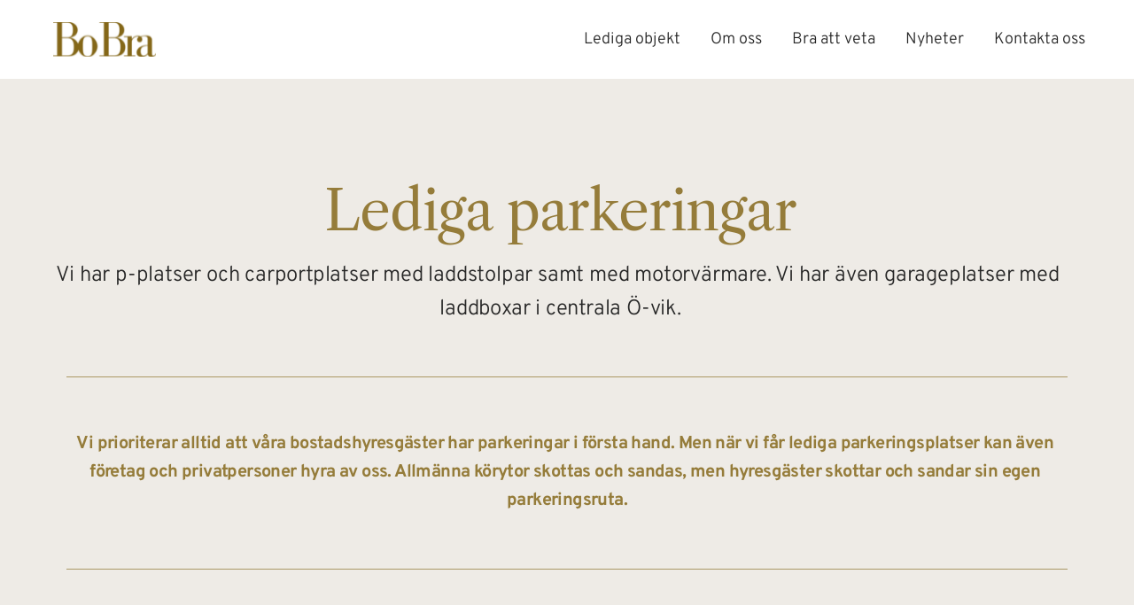

--- FILE ---
content_type: text/html; charset=UTF-8
request_url: https://www.bobra-ovik.se/lediga-parkeringar
body_size: 30195
content:
<!DOCTYPE html><html lang="en"><head><meta charset="utf-8" /><meta property="og:site_name" content="Bo Bra" /><meta property="og:type" content="article" /><meta property="og:url" content="https://www.bobra-ovik.se/lediga-parkeringar" /><meta content="summary_large_image" name="twitter:card" />

        <meta property="og:title" content="Lediga parkeringar" />
    <meta name="twitter:title" content="Lediga parkeringar" />

    <meta property="og:description" content="Parkering i garage, carport eller utan tak erbjuds med elbilsladdare eller motorvärmare. Välkommen att hyra din bilplats av Bo Bra" />
    <meta name="twitter:description" content="Parkering i garage, carport eller utan tak erbjuds med elbilsladdare eller motorvärmare. Välkommen att hyra din bilplats av Bo Bra" />

    <meta property="og:image" content="https://cloud-1de12d.becdn.net/media/iW=1200&iH=630/af50b31b3cf7eae496ad78768149d31f.jpg" />
    <meta property="twitter:image" content="https://cloud-1de12d.becdn.net/media/iW=1200&iH=630/af50b31b3cf7eae496ad78768149d31f.jpg">

    <title>Lediga parkeringar | Bo Bra</title>

    <meta name="description" content="Parkering i garage, carport eller utan tak erbjuds med elbilsladdare eller motorvärmare. Välkommen att hyra din bilplats av Bo Bra" />


            <link rel="apple-touch-icon-precomposed" href="https://cloud-1de12d.becdn.net/media/iW=180&iH=any/71889f08874ee105e11a24ad8a363ea4.png"/><link rel="apple-touch-icon-precomposed" href="https://cloud-1de12d.becdn.net/media/iW=256&iH=256/71889f08874ee105e11a24ad8a363ea4.png"/><link rel="canonical" href="https://www.bobra-ovik.se/lediga-parkeringar" /><link rel="icon" href="https://cloud-1de12d.becdn.net/media/iW=32%26iH=any/fe100593c736c38aa945b887d33dcc68.png" sizes="32x32"/><link rel="icon" href="https://cloud-1de12d.becdn.net/media/iW=192%26iH=any/fe100593c736c38aa945b887d33dcc68.png" sizes="192x192"/><meta name="viewport" content="width=device-width, initial-scale=1"><link class="brz-link brz-link-bunny-fonts-prefetch" rel="dns-prefetch" href="//fonts.bunny.net"><link class="brz-link brz-link-bunny-fonts-preconnect" rel="preconnect" href="https://fonts.bunny.net/" crossorigin><link class="brz-link brz-link-cdn-preconnect" rel="preconnect" href="https://cloud-1de12d.becdn.net" crossorigin><link href="https://fonts.bunny.net/css?family=Overpass:100,100italic,200,200italic,300,300italic,regular,italic,600,600italic,700,700italic,800,800italic,900,900italic|Figtree:300,regular,500,600,700,800,900,300italic,italic,500italic,600italic,700italic,800italic,900italic|Libre Caslon Text:regular,italic,700|Lato:100,100italic,300,300italic,regular,italic,700,700italic,900,900italic&subset=arabic,bengali,cyrillic,cyrillic-ext,devanagari,greek,greek-ext,gujarati,hebrew,khmer,korean,latin-ext,tamil,telugu,thai,vietnamese&display=swap" class="brz-link brz-link-google" type="text/css" rel="stylesheet"/><link href="https://b-cloud.becdn.net/builds/pro/221-cloud/css/preview-priority.pro.min.css" class="brz-link brz-link-preview-critical" rel="stylesheet"/><link href="https://b-cloud.becdn.net/builds/pro/221-cloud/css/group-1_2-pro.min.css" class="brz-link brz-link-preview-lib-pro" media="print" onload="this.media='all'" data-brz-group="group-1_2" rel="stylesheet"/><link href="https://b-cloud.becdn.net/builds/pro/221-cloud/css/preview.pro.min.css" class="brz-link brz-link-preview-pro" media="print" onload="this.media='all'" rel="stylesheet"/><style class="brz-style">.brz .brz-css-d-sectionfooter-section{padding:75px 0px 75px 0px;min-height: auto;margin:0;z-index: auto;}.brz .brz-css-d-sectionfooter-section{display:flex;}.brz .brz-css-d-sectionfooter-section > .brz-bg{border-radius: 0px;}.brz .brz-css-d-sectionfooter-section > .brz-bg{border:0px solid rgba(102, 115, 141, 0);}.brz .brz-css-d-sectionfooter-section > .brz-bg:after{box-shadow:none;}.brz .brz-css-d-sectionfooter-section > .brz-bg > .brz-bg-image{-webkit-mask-image: none;
                      mask-image: none;background-size:cover;background-repeat: no-repeat;}.brz .brz-css-d-sectionfooter-section > .brz-bg > .brz-bg-image{background-image:none;filter:none;display:block;}.brz .brz-css-d-sectionfooter-section > .brz-bg > .brz-bg-image:after{content: "";background-image:none;}.brz .brz-css-d-sectionfooter-section > .brz-bg > .brz-bg-color{-webkit-mask-image: none;
                      mask-image: none;}.brz .brz-css-d-sectionfooter-section > .brz-bg > .brz-bg-color{background-color:rgba(0, 0, 0, 0);background-image:none;}.brz .brz-css-d-sectionfooter-section > .brz-bg > .brz-bg-shape__top{background-size: 100% 100px; height: 100px;transform: scale(1.02) rotateX(0deg) rotateY(0deg);z-index: auto;}.brz .brz-css-d-sectionfooter-section > .brz-bg > .brz-bg-shape__top::after{background-image: none; -webkit-mask-image: none;background-size: 100% 100px; height: 100px;}.brz .brz-css-d-sectionfooter-section > .brz-bg > .brz-bg-shape__bottom{background-size: 100% 100px; height: 100px;transform: scale(1.02) rotateX(-180deg) rotateY(-180deg);z-index: auto;}.brz .brz-css-d-sectionfooter-section > .brz-bg > .brz-bg-shape__bottom::after{background-image: none; -webkit-mask-image: none;background-size: 100% 100px; height: 100px;}.brz .brz-css-d-sectionfooter-section .brz-container{justify-content:center;}@media(max-width:991px) and (min-width:768px){.brz .brz-css-d-sectionfooter-section{padding:25px 15px 25px 15px;}}@media(max-width:767px){.brz .brz-css-d-sectionfooter-section{padding:25px 15px 25px 15px;}}.brz-css-d-line .brz-line-container:after{display:none;}.brz-css-d-line .brz-hr, .brz-css-d-line .brz-line-container:before, .brz-css-d-line .brz-line-container:after{border-top-style:solid;border-top-width:2px;border-top-color:rgba(var(--brz-global-color7),0.75);}.brz-css-d-line.brz-line-text .brz-line-content{font-family:'Lato', sans-serif; font-size:20px; font-weight:400; line-height: 1; letter-spacing:0px; font-variation-settings:"wght" 400, "wdth" 100, "SOFT" 0;}.brz-css-d-line{width:75%;}.brz-css-d-line .brz-hr{border-radius:0px;} .brz-css-d-line .brz-line-container:before{border-radius:0px;} .brz-css-d-line .brz-line-container:after{border-radius:0px;} .brz-css-d-line .brz-line-icon-wrapper{border-radius:0px;}.brz-css-d-line .brz-line-icon-wrapper, .brz-css-d-line .brz-hr, .brz-css-d-line .brz-line-container:before, .brz-css-d-line .brz-line-container:after, .brz-css-d-line .brz-line-content{transition-duration:0.50s;transition-property:filter, box-shadow, background, border-radius, border-color;}.brz .brz-css-d-spacer{height:50px;}.brz .brz-css-d-menu-mmenu .brz-mm-navbar .brz-mm-close{font-size:16px;margin:0;padding:10px 15px 10px 10px;}.brz .brz-css-d-menu-mmenu .brz-mm-navbar .brz-mm-close{color:rgba(255, 255, 255, 1);background-color:#333333;}.brz .brz-css-d-menu-mmenu .brz-menu__item{font-family:var(--brz-buttonfontfamily, initial);}.brz .brz-css-d-menu-mmenu .brz-menu__item{color:rgba(255, 255, 255, 1);border-color: rgba(85, 85, 85, 1);}.brz nav.brz-mm-menu.brz-css-d-menu-mmenu{background-color:rgba(51, 51, 51, 0.8);}.brz .brz-css-d-menu-mmenu.brz-mm-menu .brz-menu__item .brz-mm-listitem__text{padding:10px 20px 10px 20px;flex-flow: row nowrap;}.brz .brz-css-d-menu-mmenu .brz-menu__item:hover > .brz-mm-listitem__text{color:rgba(255, 255, 255, 1);}.brz .brz-css-d-menu-mmenu .brz-menu__item .brz-mm-menu__item__icon.brz-icon-svg-custom{background-color:rgba(255, 255, 255, 1);}.brz .brz-css-d-menu-mmenu .brz-mm-navbar{color:rgba(255, 255, 255, 1);}.brz .brz-css-d-menu-mmenu .brz-menu__item.brz-mm-listitem_opened{color:rgba(255, 255, 255, 1);}.brz .brz-css-d-menu-mmenu.brz-mm-menu.brz-mm-menu_theme-dark.brz-mm-menu_opened .brz-mm-panels{background-image:none;}.brz .brz-css-d-menu-mmenu.brz-mm-menu.brz-mm-menu_theme-dark .brz-mm-panels, .brz .brz-css-d-menu-mmenu .brz-mm-panels > .brz-mm-panel:before{background-image:none;background-color:rgba(51, 51, 51, 0.8);}.brz .brz-css-d-menu-mmenu.brz-mm-menu.brz-mm-menu_theme-dark .brz-mm-panels, .brz .brz-css-d-menu-mmenu .brz-mm-panels > .brz-mm-panel{background-color:rgba(51, 51, 51, 0.8);}.brz .brz-css-d-menu-mmenu .brz-mm-panels > .brz-mm-panel{background-image:none;background-color:rgba(51, 51, 51, 0.8);}.brz .brz-css-d-menu-mmenu.brz-mm-menu.brz-mm-menu_theme-dark .brz-mm-navbar.brz-mm-listitem .brz-mm-listitem_opened > .brz-mm-listitem__text:after{border-color: rgba(85, 85, 85, 1);}.brz .brz-css-d-menu-mmenu .brz-mm-listitem{border-color: rgba(85, 85, 85, 1);}.brz .brz-css-d-menu-mmenu  .brz-menu__item.brz-menu__item--current:not(.brz-menu__item.brz-menu__item--current:active){color:rgba(255, 255, 255, 1);}.brz .brz-css-d-menu-mmenu .brz-menu__item.brz-menu__item--current:not(brz-menu__item.brz-menu__item--current:active):hover > .brz-mm-listitem__text{color:rgba(255, 255, 255, 1);}.brz .brz-css-d-menu-mmenu  .brz-menu__item.brz-menu__item--current:not(brz-menu__item.brz-menu__item--current:active) > .brz-mm-listitem__text > .brz-icon-svg.brz-icon-svg-custom{background-color:rgba(255, 255, 255, 1);}.brz .brz-css-d-menu-mmenu .brz-mm-listitem, .brz .brz-css-d-menu-mmenu.brz-mm-menu.brz-mm-menu_theme-dark .brz-mm-navbar.brz-mm-listitem .brz-mm-listitem_opened > .brz-mm-listitem__text:after, .brz .brz-css-d-menu-mmenu .brz-menu__item, .brz .brz-css-d-menu-mmenu.brz-mm-menu.brz-mm-menu_theme-dark .brz-mm-panels, .brz .brz-css-d-menu-mmenu .brz-mm-panels > .brz-mm-panel, .brz .brz-css-d-menu-mmenu.brz-mm-menu.brz-mm-menu_theme-dark .brz-mm-panels, .brz .brz-css-d-menu-mmenu .brz-mm-panels > .brz-mm-panel:before, .brz .brz-css-d-menu-mmenu .brz-menu__item.brz-mm-listitem_opened, .brz .brz-css-d-menu-mmenu .brz-mm-navbar, .brz nav.brz-mm-menu.brz-css-d-menu-mmenu, .brz .brz-css-d-menu-mmenu .brz-menu__item > .brz-mm-listitem__text, .brz .brz-css-d-menu-mmenu .brz-menu__item .brz-mm-menu__item__icon.brz-icon-svg-custom{transition-duration:0.50s;transition-property: filter, color, background, border-color, box-shadow;}@media(min-width:991px){.brz .brz-css-d-menu-mmenu .brz-mm-navbar .brz-mm-close{transition-duration:0.30s;}.brz .brz-css-d-menu-mmenu .brz-menu__item{font-size:var(--brz-buttonfontsize, initial);font-weight:var(--brz-buttonfontweight, initial);line-height:var(--brz-buttonlineheight, initial);letter-spacing:var(--brz-buttonletterspacing, initial);font-variation-settings:var(--brz-buttonfontvariation, initial);font-weight:var(--brz-buttonbold, initial);font-style:var(--brz-buttonitalic, initial);text-decoration:var(--brz-buttontextdecoration, initial) !important;text-transform:var(--brz-buttontexttransform, initial) !important;}.brz .brz-css-d-menu-mmenu .brz-menu__item .brz-a{justify-content:flex-start;text-align:start;}.brz .brz-css-d-menu-mmenu .brz-mm-menu__item__icon{margin:0 15px 0 0;font-size:12px;}.brz .brz-css-d-menu-mmenu .brz-mm-navbar{font-family:var(--brz-buttonfontfamily, initial);font-size:var(--brz-buttonfontsize, initial);font-weight:var(--brz-buttonfontweight, initial);line-height:var(--brz-buttonlineheight, initial);letter-spacing:var(--brz-buttonletterspacing, initial);font-variation-settings:var(--brz-buttonfontvariation, initial);font-weight:var(--brz-buttonbold, initial);font-style:var(--brz-buttonitalic, initial);text-decoration:var(--brz-buttontextdecoration, initial) !important;text-transform:var(--brz-buttontexttransform, initial) !important;border-color: rgba(85, 85, 85, 1);}.brz .brz-css-d-menu-mmenu.brz-mm-menu .brz-mm-listitem_vertical .brz-mm-btn_next{height: calc(var(--brz-buttonlineheight, initial) * var(--brz-buttonfontsize, initial) + 10px + 10px); padding-right: 20px;}}@media(max-width:991px) and (min-width:768px){.brz .brz-css-d-menu-mmenu .brz-mm-navbar .brz-mm-close{transition-duration:0.30s;}.brz .brz-css-d-menu-mmenu .brz-menu__item{font-size:var(--brz-buttontabletfontsize, initial);font-weight:var(--brz-buttontabletfontweight, initial);line-height:var(--brz-buttontabletlineheight, initial);letter-spacing:var(--brz-buttontabletletterspacing, initial);font-variation-settings:var(--brz-buttontabletfontvariation, initial);font-weight:var(--brz-buttontabletbold, initial);font-style:var(--brz-buttontabletitalic, initial);text-decoration:var(--brz-buttontablettextdecoration, initial) !important;text-transform:var(--brz-buttontablettexttransform, initial) !important;}.brz .brz-css-d-menu-mmenu .brz-menu__item .brz-a{justify-content:flex-start;text-align:start;}.brz .brz-css-d-menu-mmenu .brz-mm-menu__item__icon{margin:0 15px 0 0;font-size:12px;}.brz .brz-css-d-menu-mmenu .brz-mm-navbar{font-family:var(--brz-buttonfontfamily, initial);font-size:var(--brz-buttontabletfontsize, initial);font-weight:var(--brz-buttontabletfontweight, initial);line-height:var(--brz-buttontabletlineheight, initial);letter-spacing:var(--brz-buttontabletletterspacing, initial);font-variation-settings:var(--brz-buttontabletfontvariation, initial);font-weight:var(--brz-buttontabletbold, initial);font-style:var(--brz-buttontabletitalic, initial);text-decoration:var(--brz-buttontablettextdecoration, initial) !important;text-transform:var(--brz-buttontablettexttransform, initial) !important;border-color: rgba(85, 85, 85, 1);}.brz .brz-css-d-menu-mmenu.brz-mm-menu .brz-mm-listitem_vertical .brz-mm-btn_next{height: calc(var(--brz-buttontabletlineheight, initial) * var(--brz-buttontabletfontsize, initial) + 10px + 10px); padding-right: 20px;}}@media(max-width:767px){.brz .brz-css-d-menu-mmenu .brz-mm-navbar .brz-mm-close{transition-duration:0.30s;}.brz .brz-css-d-menu-mmenu .brz-menu__item{font-size:var(--brz-buttonmobilefontsize, initial);font-weight:var(--brz-buttonmobilefontweight, initial);line-height:var(--brz-buttonmobilelineheight, initial);letter-spacing:var(--brz-buttonmobileletterspacing, initial);font-variation-settings:var(--brz-buttonmobilefontvariation, initial);font-weight:var(--brz-buttonmobilebold, initial);font-style:var(--brz-buttonmobileitalic, initial);text-decoration:var(--brz-buttonmobiletextdecoration, initial) !important;text-transform:var(--brz-buttonmobiletexttransform, initial) !important;}.brz .brz-css-d-menu-mmenu .brz-menu__item .brz-a{justify-content:flex-start;text-align:start;}.brz .brz-css-d-menu-mmenu .brz-mm-menu__item__icon{margin:0 15px 0 0;font-size:12px;}.brz .brz-css-d-menu-mmenu .brz-mm-navbar{font-family:var(--brz-buttonfontfamily, initial);font-size:var(--brz-buttonmobilefontsize, initial);font-weight:var(--brz-buttonmobilefontweight, initial);line-height:var(--brz-buttonmobilelineheight, initial);letter-spacing:var(--brz-buttonmobileletterspacing, initial);font-variation-settings:var(--brz-buttonmobilefontvariation, initial);font-weight:var(--brz-buttonmobilebold, initial);font-style:var(--brz-buttonmobileitalic, initial);text-decoration:var(--brz-buttonmobiletextdecoration, initial) !important;text-transform:var(--brz-buttonmobiletexttransform, initial) !important;border-color: rgba(85, 85, 85, 1);}.brz .brz-css-d-menu-mmenu.brz-mm-menu .brz-mm-listitem_vertical .brz-mm-btn_next{height: calc(var(--brz-buttonmobilelineheight, initial) * var(--brz-buttonmobilefontsize, initial) + 10px + 10px); padding-right: 20px;}}.brz .brz-css-d-image-karrstibapex-picture{padding-top: 33.4569%;}.brz .brz-css-d-image-karrstibapex-picture > .brz-img{position:absolute;width: 100%;}.brz .brz-css-d-image-karrstibapex-parent-hover.brz-hover-animation__container{max-width: 17%;}@media(max-width:991px) and (min-width:768px){.brz .brz-css-d-image-karrstibapex-parent-hover.brz-hover-animation__container{max-width: 40%;}}@media(max-width:767px){.brz .brz-css-d-image-karrstibapex-parent-hover.brz-hover-animation__container{max-width: 27%;}}.brz .brz-css-d-image-karrstibapex-parent:not(.brz-image--hovered){max-width: 17%;}.brz .brz-css-d-image-karrstibapex-parent{height: auto;border-radius: 0px;mix-blend-mode:normal;}.brz .brz-css-d-image-karrstibapex-parent{box-shadow:none;border:0px solid rgba(102, 115, 141, 0);}.brz .brz-css-d-image-karrstibapex-parent .brz-picture:after{border-radius: 0px;}.brz .brz-css-d-image-karrstibapex-parent .brz-picture:after{box-shadow:none;background-color:rgba(255, 255, 255, 0);background-image:none;}.brz .brz-css-d-image-karrstibapex-parent .brz-picture{-webkit-mask-image: none;
                      mask-image: none;}.brz .brz-css-d-image-karrstibapex-parent .brz-picture{filter:none;}.brz .brz-css-d-image-karrstibapex-parent, .brz .brz-css-d-image-karrstibapex-parent .brz-picture:after, .brz .brz-css-d-image-karrstibapex-parent .brz-picture, .brz .brz-css-d-image-karrstibapex-parent.brz-image--withHover img.brz-img, .brz .brz-css-d-image-karrstibapex-parent.brz-image--withHover img.dynamic-image, .brz .brz-css-d-image-karrstibapex-parent.brz-image--withHover .brz-img__hover{transition-duration:0.50s;transition-property: filter, box-shadow, background, border-radius, border-color;}@media(max-width:991px) and (min-width:768px){.brz .brz-css-d-image-karrstibapex-parent:not(.brz-image--hovered){max-width: 40%;}}@media(max-width:767px){.brz .brz-css-d-image-karrstibapex-parent:not(.brz-image--hovered){max-width: 27%;}}.brz .brz-css-d-sectionfooter-container{border:0px solid transparent;}@media(min-width:991px){.brz .brz-css-d-sectionfooter-container{max-width: calc(1 * var(--brz-section-container-max-width, 1170px));}}@media(max-width:991px) and (min-width:768px){.brz .brz-css-d-sectionfooter-container{max-width: 100%;}}@media(max-width:767px){.brz .brz-css-d-sectionfooter-container{max-width: 100%;}}.brz .brz-css-d-sectionitem-container{border:0px solid transparent;}@media(min-width:991px){.brz .brz-css-d-sectionitem-container{max-width: calc(1 * var(--brz-section-container-max-width, 1170px));}}@media(max-width:991px) and (min-width:768px){.brz .brz-css-d-sectionitem-container{max-width: 100%;}}@media(max-width:767px){.brz .brz-css-d-sectionitem-container{max-width: 100%;}}.brz .brz-css-d-section{z-index: auto;margin:0;}.brz .brz-css-d-section.brz-section .brz-section__content{min-height: auto;display:flex;}.brz .brz-css-d-section .brz-container{justify-content:center;}.brz .brz-css-d-section > .slick-slider > .brz-slick-slider__dots{color:rgba(0, 0, 0, 1);}.brz .brz-css-d-section > .slick-slider > .brz-slick-slider__arrow{color:rgba(0, 0, 0, 0.7);}.brz .brz-css-d-section > .slick-slider > .brz-slick-slider__dots > .brz-slick-slider__pause{color:rgba(0, 0, 0, 1);}@media(min-width:991px){.brz .brz-css-d-section{display:block;}}@media(max-width:991px) and (min-width:768px){.brz .brz-css-d-section{display:block;}}@media(max-width:767px){.brz .brz-css-d-section{display:block;}}.brz .brz-css-d-sectionitem-bg{padding:75px 0px 75px 0px;}.brz .brz-css-d-sectionitem-bg > .brz-bg{border-radius: 0px;mix-blend-mode:normal;}.brz .brz-css-d-sectionitem-bg > .brz-bg{border:0px solid rgba(102, 115, 141, 0);}.brz .brz-css-d-sectionitem-bg > .brz-bg > .brz-bg-image{background-size:cover;background-repeat: no-repeat;-webkit-mask-image: none;
                      mask-image: none;}.brz .brz-css-d-sectionitem-bg > .brz-bg > .brz-bg-image{background-image:none;filter:none;display:block;}.brz .brz-css-d-sectionitem-bg > .brz-bg > .brz-bg-image:after{content: "";background-image:none;}.brz .brz-css-d-sectionitem-bg > .brz-bg > .brz-bg-color{-webkit-mask-image: none;
                      mask-image: none;}.brz .brz-css-d-sectionitem-bg > .brz-bg > .brz-bg-color{background-color:rgba(0, 0, 0, 0);background-image:none;}.brz .brz-css-d-sectionitem-bg > .brz-bg > .brz-bg-map{display:none;}.brz .brz-css-d-sectionitem-bg > .brz-bg > .brz-bg-map{filter:none;}.brz .brz-css-d-sectionitem-bg > .brz-bg > .brz-bg-video{display:none;}.brz .brz-css-d-sectionitem-bg > .brz-bg > .brz-bg-video{filter:none;}.brz .brz-css-d-sectionitem-bg > .brz-bg > .brz-bg-shape__top{background-size: 100% 100px; height: 100px;transform: scale(1.02) rotateX(0deg) rotateY(0deg);z-index: auto;}.brz .brz-css-d-sectionitem-bg > .brz-bg > .brz-bg-shape__top::after{background-image: none; -webkit-mask-image: none;background-size: 100% 100px; height: 100px;}.brz .brz-css-d-sectionitem-bg > .brz-bg > .brz-bg-shape__bottom{background-size: 100% 100px; height: 100px;transform: scale(1.02) rotateX(-180deg) rotateY(-180deg);z-index: auto;}.brz .brz-css-d-sectionitem-bg > .brz-bg > .brz-bg-shape__bottom::after{background-image: none; -webkit-mask-image: none;background-size: 100% 100px; height: 100px;}.brz .brz-css-d-sectionitem-bg > .brz-bg > .brz-bg-slideshow  .brz-bg-slideshow-item{display: none;background-position: 50% 50%;}.brz .brz-css-d-sectionitem-bg > .brz-bg > .brz-bg-slideshow  .brz-bg-slideshow-item{filter:none;}.brz .brz-css-d-sectionitem-bg > .brz-bg, .brz .brz-css-d-sectionitem-bg > .brz-bg > .brz-bg-image, .brz .brz-css-d-sectionitem-bg > .brz-bg > .brz-bg-map, .brz .brz-css-d-sectionitem-bg > .brz-bg > .brz-bg-color, .brz .brz-css-d-sectionitem-bg > .brz-bg > .brz-bg-video{transition-duration:0.50s;transition-property: filter, box-shadow, background, border-radius, border-color;}@media(min-width:991px){.brz .brz-css-d-sectionitem-bg > .brz-bg > .brz-bg-image{background-attachment:scroll;}}@media(max-width:991px) and (min-width:768px){.brz .brz-css-d-sectionitem-bg{padding:50px 15px 50px 15px;}}@media(max-width:767px){.brz .brz-css-d-sectionitem-bg{padding:25px 15px 25px 15px;}}@media(min-width:991px){.brz .brz-css-d-sectionheader{display:block;}}@media(max-width:991px) and (min-width:768px){.brz .brz-css-d-sectionheader{display:block;}}@media(max-width:767px){.brz .brz-css-d-sectionheader{display:block;}}.brz .brz-css-d-sectionheaderitem{padding:75px 0px 75px 0px;margin:0;}.brz .brz-css-d-sectionheaderitem > .brz-bg{border-radius: 0px;}.brz .brz-css-d-sectionheaderitem > .brz-bg{border:0px solid rgba(102, 115, 141, 0);}.brz .brz-css-d-sectionheaderitem > .brz-bg:after{box-shadow:none;}.brz .brz-css-d-sectionheaderitem > .brz-bg > .brz-bg-image{-webkit-mask-image: none;
                      mask-image: none;background-size:cover;background-repeat: no-repeat;}.brz .brz-css-d-sectionheaderitem > .brz-bg > .brz-bg-image{background-image:none;filter:none;}.brz .brz-css-d-sectionheaderitem > .brz-bg > .brz-bg-image:after{content: "";background-image:none;}.brz .brz-css-d-sectionheaderitem > .brz-bg > .brz-bg-color{-webkit-mask-image: none;
                      mask-image: none;}.brz .brz-css-d-sectionheaderitem > .brz-bg > .brz-bg-color{background-color:rgba(0, 0, 0, 0);background-image:none;}.brz .brz-css-d-sectionheaderitem > .brz-bg > .brz-bg-shape__top{background-size: 100% 100px; height: 100px;transform: scale(1.02) rotateX(0deg) rotateY(0deg);z-index: auto;}.brz .brz-css-d-sectionheaderitem > .brz-bg > .brz-bg-shape__top::after{background-image: none; -webkit-mask-image: none;background-size: 100% 100px; height: 100px;}.brz .brz-css-d-sectionheaderitem > .brz-bg > .brz-bg-shape__bottom{background-size: 100% 100px; height: 100px;transform: scale(1.02) rotateX(-180deg) rotateY(-180deg);z-index: auto;}.brz .brz-css-d-sectionheaderitem > .brz-bg > .brz-bg-shape__bottom::after{background-image: none; -webkit-mask-image: none;background-size: 100% 100px; height: 100px;}@media(max-width:991px) and (min-width:768px){.brz .brz-css-d-sectionheaderitem{padding:50px 15px 50px 15px;}}@media(max-width:767px){.brz .brz-css-d-sectionheaderitem{padding:25px 15px 25px 15px;}}.brz .brz-css-d-sectionheaderitem-container{border:0px solid transparent;}@media(min-width:991px){.brz .brz-css-d-sectionheaderitem-container{max-width: calc(1 * var(--brz-section-container-max-width, 1170px));}}@media(max-width:991px) and (min-width:768px){.brz .brz-css-d-sectionheaderitem-container{max-width: 100%;}}@media(max-width:767px){.brz .brz-css-d-sectionheaderitem-container{max-width: 100%;}}.brz .brz-css-d-image-kdd8s_oa5ov7-parent:not(.brz-image--hovered){max-width: 51%;}.brz .brz-css-d-image-kdd8s_oa5ov7-parent{height: auto;border-radius: 0px;mix-blend-mode:normal;}.brz .brz-css-d-image-kdd8s_oa5ov7-parent{box-shadow:none;border:0px solid rgba(102, 115, 141, 0);}.brz .brz-css-d-image-kdd8s_oa5ov7-parent .brz-picture:after{border-radius: 0px;}.brz .brz-css-d-image-kdd8s_oa5ov7-parent .brz-picture:after{box-shadow:none;background-color:rgba(255, 255, 255, 0);background-image:none;}.brz .brz-css-d-image-kdd8s_oa5ov7-parent .brz-picture{-webkit-mask-image: none;
                      mask-image: none;}.brz .brz-css-d-image-kdd8s_oa5ov7-parent .brz-picture{filter:none;}.brz .brz-css-d-image-kdd8s_oa5ov7-parent, .brz .brz-css-d-image-kdd8s_oa5ov7-parent .brz-picture:after, .brz .brz-css-d-image-kdd8s_oa5ov7-parent .brz-picture, .brz .brz-css-d-image-kdd8s_oa5ov7-parent.brz-image--withHover img.brz-img, .brz .brz-css-d-image-kdd8s_oa5ov7-parent.brz-image--withHover img.dynamic-image, .brz .brz-css-d-image-kdd8s_oa5ov7-parent.brz-image--withHover .brz-img__hover{transition-duration:0.50s;transition-property: filter, box-shadow, background, border-radius, border-color;}@media(max-width:991px) and (min-width:768px){.brz .brz-css-d-image-kdd8s_oa5ov7-parent:not(.brz-image--hovered){max-width: 82%;}}@media(max-width:767px){.brz .brz-css-d-image-kdd8s_oa5ov7-parent:not(.brz-image--hovered){max-width: 53%;}}.brz .brz-css-d-image-kdd8s_oa5ov7-parent-hover.brz-hover-animation__container{max-width: 51%;}@media(max-width:991px) and (min-width:768px){.brz .brz-css-d-image-kdd8s_oa5ov7-parent-hover.brz-hover-animation__container{max-width: 82%;}}@media(max-width:767px){.brz .brz-css-d-image-kdd8s_oa5ov7-parent-hover.brz-hover-animation__container{max-width: 53%;}}.brz .brz-css-d-image-kdd8s_oa5ov7-picture{padding-top: 33.4569%;}.brz .brz-css-d-image-kdd8s_oa5ov7-picture > .brz-img{position:absolute;width: 100%;}.brz .brz-css-d-menu-menu-container .brz-mm-menu__icon{transition-duration:0.50s;transition-property: filter, color, background, border-color, box-shadow;}@media(min-width:991px){.brz .brz-css-d-menu-menu-container .brz-mm-menu__icon{display:none;width:18px;}.brz .brz-css-d-menu-menu-container .brz-mm-menu__icon{color:rgba(51, 51, 51, 1);}.brz .brz-css-d-menu-menu-container .brz-menu{display:flex;}}@media(max-width:991px) and (min-width:768px){.brz .brz-css-d-menu-menu-container .brz-mm-menu__icon{display:flex;width:18px;}.brz .brz-css-d-menu-menu-container .brz-mm-menu__icon{color:rgba(51, 51, 51, 1);}.brz .brz-css-d-menu-menu-container .brz-menu{display:none;}}@media(max-width:767px){.brz .brz-css-d-menu-menu-container .brz-mm-menu__icon{display:flex;width:18px;}.brz .brz-css-d-menu-menu-container .brz-mm-menu__icon{color:rgba(51, 51, 51, 1);}.brz .brz-css-d-menu-menu-container .brz-menu{display:none;}}.brz .brz-css-d-row-row{margin:0;z-index: auto;align-items:flex-start;}.brz .brz-css-d-row-row > .brz-bg{border-radius: 0px;max-width:100%;mix-blend-mode:normal;}.brz .brz-css-d-row-row > .brz-bg{border:0px solid rgba(102, 115, 141, 0);box-shadow:none;}.brz .brz-css-d-row-row > .brz-bg > .brz-bg-image{background-size:cover;background-repeat: no-repeat;-webkit-mask-image: none;
                      mask-image: none;}.brz .brz-css-d-row-row > .brz-bg > .brz-bg-image{background-image:none;filter:none;display:block;}.brz .brz-css-d-row-row > .brz-bg > .brz-bg-image:after{content: "";background-image:none;}.brz .brz-css-d-row-row > .brz-bg > .brz-bg-color{-webkit-mask-image: none;
                      mask-image: none;}.brz .brz-css-d-row-row > .brz-bg > .brz-bg-color{background-color:rgba(0, 0, 0, 0);background-image:none;}.brz .brz-css-d-row-row > .brz-bg > .brz-bg-map{display:none;}.brz .brz-css-d-row-row > .brz-bg > .brz-bg-map{filter:none;}.brz .brz-css-d-row-row > .brz-bg > .brz-bg-video{display:none;}.brz .brz-css-d-row-row > .brz-bg > .brz-bg-video{filter:none;}.brz .brz-css-d-row-row > .brz-row{border:0px solid transparent;}.brz .brz-css-d-row-row > .brz-row, .brz .brz-css-d-row-row > .brz-bg > .brz-bg-video, .brz .brz-css-d-row-row > .brz-bg, .brz .brz-css-d-row-row > .brz-bg > .brz-bg-image, .brz .brz-css-d-row-row > .brz-bg > .brz-bg-color{transition-duration:0.50s;transition-property: filter, box-shadow, background, border-radius, border-color;}@media(min-width:991px){.brz .brz-css-d-row-row{min-height: auto;display:flex;}}@media(max-width:991px) and (min-width:768px){.brz .brz-css-d-row-row > .brz-row{flex-direction:row;flex-wrap:wrap;justify-content:flex-start;}}@media(max-width:991px) and (min-width:768px){.brz .brz-css-d-row-row{min-height: auto;display:flex;}}@media(max-width:767px){.brz .brz-css-d-row-row > .brz-row{flex-direction:row;flex-wrap:wrap;justify-content:flex-start;}}@media(max-width:767px){.brz .brz-css-d-row-row{min-height: auto;display:flex;}}.brz .brz-css-d-menu-menu .brz-menu__ul{font-family:var(--brz-buttonfontfamily, initial);display: flex; flex-wrap: wrap; justify-content: inherit; align-items: center;max-width: none;margin: 0px -5px 0px -5px;}.brz .brz-css-d-menu-menu .brz-menu__ul{color:rgba(0, 0, 0, 1);}.brz .brz-css-d-menu-menu .brz-menu__ul > .brz-menu__item > .brz-a{flex-flow: row nowrap;padding:0px 5px 0px 5px;}.brz .brz-css-d-menu-menu .brz-menu__ul > .brz-menu__item > .brz-a{color:rgba(0, 0, 0, 1);background-color:rgba(255, 255, 255, 0);}.brz .brz-css-d-menu-menu .brz-menu__ul > .brz-menu__item.brz-menu__item--opened > .brz-a{color:rgba(0, 0, 0, 1);background-color:rgba(255, 255, 255, 0);}.brz .brz-css-d-menu-menu .brz-menu__ul > .brz-menu__item.brz-menu__item--opened{color:rgba(0, 0, 0, 1);background-color: transparent;border:0px solid rgba(85, 85, 85, 1);}.brz .brz-css-d-menu-menu .brz-menu__ul > .brz-menu__item.brz-menu__item--current:not(.brz-menu__item.brz-menu__item--current:active){color:rgba(0, 0, 0, 1);background-color:rgba(255, 255, 255, 0);border:0px solid rgba(85, 85, 85, 1);}.brz .brz-css-d-menu-menu .brz-menu__ul > .brz-menu__item.brz-menu__item--current > .brz-a:not(.brz-a:active){color:rgba(0, 0, 0, 1);background-color:rgba(255, 255, 255, 0);}.brz .brz-css-d-menu-menu .brz-menu__ul > .brz-menu__item > .brz-a > .brz-icon-svg{margin:0; margin-inline-end:15px;}.brz .brz-css-d-menu-menu .brz-menu__ul > .brz-menu__item > .brz-a > .brz-icon-svg.brz-icon-svg-custom{background-color:rgba(0, 0, 0, 1);}.brz .brz-css-d-menu-menu .brz-menu__ul > .brz-menu__item.brz-menu__item--current > .brz-a:not(.brz-a:active) > .brz-icon-svg.brz-icon-svg-custom{background-color:rgba(0, 0, 0, 1);}.brz .brz-css-d-menu-menu .brz-menu__ul > .brz-menu__item.brz-menu__item--current:not(.brz-menu__item.brz-menu__item--current:active) > .brz-icon-svg.brz-icon-svg-custom{background-color:rgba(0, 0, 0, 1);}.brz .brz-css-d-menu-menu .brz-menu__ul > .brz-menu__item{border-radius: 0px;}.brz .brz-css-d-menu-menu .brz-menu__ul > .brz-menu__item{color:rgba(0, 0, 0, 1);background-color: transparent;border:0px solid rgba(85, 85, 85, 1);}.brz .brz-css-d-menu-menu .brz-menu__ul > .brz-menu__item > a{border-radius: 0px;}.brz .brz-css-d-menu-menu .brz-menu__sub-menu{font-family:var(--brz-buttonfontfamily, initial);border-radius: 0px;}.brz .brz-css-d-menu-menu .brz-menu__sub-menu{color:rgba(255, 255, 255, 1);background-color:rgba(51, 51, 51, 1);box-shadow:none;}.brz .brz-css-d-menu-menu .brz-menu__sub-menu .brz-menu__item > .brz-a{flex-flow: row nowrap;}.brz .brz-css-d-menu-menu .brz-menu__sub-menu .brz-a:hover{color:rgba(255, 255, 255, 1);}.brz .brz-css-d-menu-menu .brz-menu__sub-menu .brz-a > .brz-icon-svg{margin:0; margin-inline-end: 15px;font-size:12px;}.brz .brz-css-d-menu-menu .brz-menu__sub-menu > .brz-menu__item.brz-menu__item--current > .brz-a{color:rgba(255, 255, 255, 1);}.brz .brz-css-d-menu-menu .brz-menu__sub-menu > .brz-menu__item.brz-menu__item--current{background-color:rgba(51, 51, 51, 1);}.brz .brz-css-d-menu-menu .brz-menu__sub-menu > .brz-menu__item.brz-menu__item--current:hover{background-color:rgba(51, 51, 51, 1);}.brz .brz-css-d-menu-menu .brz-menu__item--current .brz-menu__sub-menu{box-shadow:none;}.brz .brz-css-d-menu-menu .brz-menu__sub-menu > .brz-menu__item > .brz-a > .brz-icon-svg.brz-icon-svg-custom{background-color:rgba(255, 255, 255, 1);}.brz .brz-css-d-menu-menu .brz-menu__sub-menu > .brz-menu__item:not(.brz-menu__item.brz-menu__item--current) > .brz-a > .brz-icon-svg.brz-icon-svg-custom{background-color:rgba(255, 255, 255, 1);}.brz .brz-css-d-menu-menu .brz-menu__sub-menu > .brz-menu__item.brz-menu__item--current > .brz-a > .brz-icon-svg.brz-icon-svg-custom{background-color:rgba(255, 255, 255, 1);}.brz .brz-css-d-menu-menu .brz-menu__item-dropdown .brz-menu__item{background-color:rgba(51, 51, 51, 1);color:rgba(255, 255, 255, 1);}.brz .brz-css-d-menu-menu .brz-menu__sub-menu .brz-menu__item-dropdown .brz-a:hover:after{border-color: rgba(255, 255, 255, 1);}.brz .brz-css-d-menu-menu .brz-menu__sub-menu > .brz-menu__item{border-bottom: 1px solid rgba(85, 85, 85, 1);}.brz .brz-css-d-menu-menu .brz-menu__item-dropdown .brz-menu__item, .brz .brz-css-d-menu-menu .brz-menu__sub-menu .brz-menu__item-dropdown .brz-a:after, .brz .brz-css-d-menu-menu .brz-menu__sub-menu > .brz-menu__item.brz-menu__item--current > .brz-a > .brz-icon-svg.brz-icon-svg-custom, .brz .brz-css-d-menu-menu .brz-menu__sub-menu > .brz-menu__item:not(.brz-menu__item.brz-menu__item--current) > .brz-a > .brz-icon-svg.brz-icon-svg-custom, .brz .brz-css-d-menu-menu .brz-menu__sub-menu > .brz-menu__item > .brz-a > .brz-icon-svg.brz-icon-svg-custom, .brz .brz-css-d-menu-menu .brz-menu__item--current .brz-menu__sub-menu, .brz .brz-css-d-menu-menu .brz-menu__sub-menu > .brz-menu__item.brz-menu__item--current, .brz .brz-css-d-menu-menu .brz-menu__ul, .brz .brz-css-d-menu-menu .brz-menu__ul > .brz-menu__item > .brz-a, .brz .brz-css-d-menu-menu .brz-menu__ul > .brz-menu__item.brz-menu__item--opened > .brz-a, .brz .brz-css-d-menu-menu .brz-menu__ul > .brz-menu__item.brz-menu__item--opened, .brz .brz-css-d-menu-menu .brz-menu__ul > .brz-menu__item.brz-menu__item--current:not(.brz-menu__item.brz-menu__item--current:active), .brz .brz-css-d-menu-menu .brz-menu__ul > .brz-menu__item.brz-menu__item--current > .brz-a:not(.brz-a:active), .brz .brz-css-d-menu-menu .brz-menu__ul > .brz-menu__item > .brz-a > .brz-icon-svg.brz-icon-svg-custom, .brz .brz-css-d-menu-menu .brz-menu__ul > .brz-menu__item.brz-menu__item--current > .brz-a:not(.brz-a:active) > .brz-icon-svg.brz-icon-svg-custom, .brz .brz-css-d-menu-menu .brz-menu__ul > .brz-menu__item.brz-menu__item--current:not(.brz-menu__item.brz-menu__item--current:active) > .brz-icon-svg.brz-icon-svg-custom, .brz .brz-css-d-menu-menu .brz-menu__ul > .brz-menu__item, .brz .brz-css-d-menu-menu .brz-menu__sub-menu, .brz .brz-css-d-menu-menu:hover .brz-menu__sub-menu .brz-a, .brz .brz-css-d-menu-menu .brz-menu__sub-menu > .brz-menu__item.brz-menu__item--current > .brz-a, .brz .brz-css-d-menu-menu .brz-menu__sub-menu > .brz-menu__item.brz-menu__item--current{transition-duration:0.50s;transition-property: filter, color, background, border-color, box-shadow;}@media(min-width:991px){.brz .brz-css-d-menu-menu .brz-menu__ul{font-size:var(--brz-buttonfontsize, initial);font-weight:var(--brz-buttonfontweight, initial);line-height:var(--brz-buttonlineheight, initial);letter-spacing:var(--brz-buttonletterspacing, initial);font-variation-settings:var(--brz-buttonfontvariation, initial);font-weight:var(--brz-buttonbold, initial);font-style:var(--brz-buttonitalic, initial);text-decoration:var(--brz-buttontextdecoration, initial) !important;text-transform:var(--brz-buttontexttransform, initial) !important;}.brz .brz-css-d-menu-menu .brz-menu__ul > .brz-menu__item > .brz-a > .brz-icon-svg{font-size:12px;}.brz .brz-css-d-menu-menu .brz-menu__ul > .brz-menu__item{padding-top:0px; padding-bottom:0px; margin-right:5px; margin-left:5px;}.brz .brz-css-d-menu-menu .brz-menu__sub-menu{font-size:var(--brz-buttonfontsize, initial);font-weight:var(--brz-buttonfontweight, initial);line-height:var(--brz-buttonlineheight, initial);letter-spacing:var(--brz-buttonletterspacing, initial);font-variation-settings:var(--brz-buttonfontvariation, initial);font-weight:var(--brz-buttonbold, initial);font-style:var(--brz-buttonitalic, initial);text-decoration:var(--brz-buttontextdecoration, initial) !important;text-transform:var(--brz-buttontexttransform, initial) !important;position:absolute; top: 0; width: 305px;}.brz .brz-css-d-menu-menu [data-popper-placement='left-start']{inset-inline-end: calc(100% + 5px);}.brz .brz-css-d-menu-menu [data-popper-placement='right-start']{inset-inline-start: calc(100% + 5px);}.brz .brz-css-d-menu-menu > .brz-menu__ul > .brz-menu__item-dropdown > .brz-menu__sub-menu{top: calc(100% + 5px); width: 300px;}.brz .brz-css-d-menu-menu > .brz-menu__ul > .brz-menu__item-dropdown > [data-popper-placement='left-start']{right: 0;}.brz .brz-css-d-menu-menu > .brz-menu__ul > .brz-menu__item-dropdown > [data-popper-placement='right-start']{inset-inline-start: 0;}.brz .brz-css-d-menu-menu .brz-mega-menu__dropdown{display:none;}}@media(max-width:991px) and (min-width:768px){.brz .brz-css-d-menu-menu .brz-menu__ul{font-size:var(--brz-buttontabletfontsize, initial);font-weight:var(--brz-buttontabletfontweight, initial);line-height:var(--brz-buttontabletlineheight, initial);letter-spacing:var(--brz-buttontabletletterspacing, initial);font-variation-settings:var(--brz-buttontabletfontvariation, initial);font-weight:var(--brz-buttontabletbold, initial);font-style:var(--brz-buttontabletitalic, initial);text-decoration:var(--brz-buttontablettextdecoration, initial) !important;text-transform:var(--brz-buttontablettexttransform, initial) !important;}.brz .brz-css-d-menu-menu .brz-menu__ul > .brz-menu__item > .brz-a > .brz-icon-svg{font-size:12px;}.brz .brz-css-d-menu-menu .brz-menu__ul > .brz-menu__item{padding-top:0px; padding-bottom:0px; margin-right:5px; margin-left:5px;}.brz .brz-css-d-menu-menu .brz-menu__sub-menu{font-size:var(--brz-buttontabletfontsize, initial);font-weight:var(--brz-buttontabletfontweight, initial);line-height:var(--brz-buttontabletlineheight, initial);letter-spacing:var(--brz-buttontabletletterspacing, initial);font-variation-settings:var(--brz-buttontabletfontvariation, initial);font-weight:var(--brz-buttontabletbold, initial);font-style:var(--brz-buttontabletitalic, initial);text-decoration:var(--brz-buttontablettextdecoration, initial) !important;text-transform:var(--brz-buttontablettexttransform, initial) !important;position:absolute; top: 0; width: 305px;}.brz .brz-css-d-menu-menu > .brz-menu__ul > .brz-menu__item-dropdown > .brz-menu__sub-menu{top: calc(100% + 5px); width: 300px;}.brz .brz-css-d-menu-menu > .brz-menu__ul > .brz-menu__item-dropdown > [data-popper-placement='left-start']{right: 0;}.brz .brz-css-d-menu-menu > .brz-menu__ul > .brz-menu__item-dropdown > [data-popper-placement='right-start']{inset-inline-start: 0;}.brz .brz-css-d-menu-menu .brz-menu__sub-menu .brz-menu__item-dropdown > .brz-a:after{border-right-style: solid; border-left-style: none;}.brz .brz-css-d-menu-menu .brz-menu__sub-menu .brz-menu__item-dropdown .brz-menu__sub-menu{position:relative; top: auto; inset-inline-start: auto; transform: translate(0, 0); height: 0; overflow: hidden;}.brz .brz-css-d-menu-menu .brz-menu__sub-menu .brz-menu__item--opened > .brz-menu__sub-menu{height: auto; width: 100%; left: auto; right: auto;}.brz .brz-css-d-menu-menu.brz-menu__preview .brz-menu__sub-menu .brz-menu__item > .brz-menu__sub-menu{height: auto; width: 100%; left: auto; right: auto;}.brz .brz-css-d-menu-menu .brz-mega-menu__dropdown{display:none;}}@media(max-width:767px){.brz .brz-css-d-menu-menu .brz-menu__ul{font-size:var(--brz-buttonmobilefontsize, initial);font-weight:var(--brz-buttonmobilefontweight, initial);line-height:var(--brz-buttonmobilelineheight, initial);letter-spacing:var(--brz-buttonmobileletterspacing, initial);font-variation-settings:var(--brz-buttonmobilefontvariation, initial);font-weight:var(--brz-buttonmobilebold, initial);font-style:var(--brz-buttonmobileitalic, initial);text-decoration:var(--brz-buttonmobiletextdecoration, initial) !important;text-transform:var(--brz-buttonmobiletexttransform, initial) !important;}.brz .brz-css-d-menu-menu .brz-menu__ul > .brz-menu__item > .brz-a > .brz-icon-svg{font-size:12px;}.brz .brz-css-d-menu-menu .brz-menu__ul > .brz-menu__item{padding-top:0px; padding-bottom:0px; margin-right:5px; margin-left:5px;}.brz .brz-css-d-menu-menu .brz-menu__sub-menu{font-size:var(--brz-buttonmobilefontsize, initial);font-weight:var(--brz-buttonmobilefontweight, initial);line-height:var(--brz-buttonmobilelineheight, initial);letter-spacing:var(--brz-buttonmobileletterspacing, initial);font-variation-settings:var(--brz-buttonmobilefontvariation, initial);font-weight:var(--brz-buttonmobilebold, initial);font-style:var(--brz-buttonmobileitalic, initial);text-decoration:var(--brz-buttonmobiletextdecoration, initial) !important;text-transform:var(--brz-buttonmobiletexttransform, initial) !important;position:absolute; top: 0; width: 305px;}.brz .brz-css-d-menu-menu > .brz-menu__ul > .brz-menu__item-dropdown > .brz-menu__sub-menu{top: calc(100% + 5px); width: 300px;}.brz .brz-css-d-menu-menu > .brz-menu__ul > .brz-menu__item-dropdown > [data-popper-placement='left-start']{right: 0;}.brz .brz-css-d-menu-menu > .brz-menu__ul > .brz-menu__item-dropdown > [data-popper-placement='right-start']{inset-inline-start: 0;}.brz .brz-css-d-menu-menu .brz-menu__sub-menu .brz-menu__item-dropdown > .brz-a:after{border-right-style: solid; border-left-style: none;}.brz .brz-css-d-menu-menu .brz-menu__sub-menu .brz-menu__item-dropdown .brz-menu__sub-menu{position:relative; top: auto; inset-inline-start: auto; transform: translate(0, 0); height: 0; overflow: hidden;}.brz .brz-css-d-menu-menu .brz-menu__sub-menu .brz-menu__item--opened > .brz-menu__sub-menu{height: auto; width: 100%; left: auto; right: auto;}.brz .brz-css-d-menu-menu.brz-menu__preview .brz-menu__sub-menu .brz-menu__item > .brz-menu__sub-menu{height: auto; width: 100%; left: auto; right: auto;}.brz .brz-css-d-menu-menu .brz-mega-menu__dropdown{display:block;}}.brz .brz-css-d-wrapper{padding:0;margin:10px 0px 10px 0px;justify-content:center;position:relative;}.brz .brz-css-d-wrapper .brz-wrapper-transform{transform: none;}@media(min-width:991px){.brz .brz-css-d-wrapper{display:flex;z-index: auto;position:relative;}}@media(max-width:991px) and (min-width:768px){.brz .brz-css-d-wrapper{display:flex;z-index: auto;position:relative;}}@media(max-width:767px){.brz .brz-css-d-wrapper{display:flex;z-index: auto;position:relative;}}.brz .brz-css-d-richtext{width:100%;mix-blend-mode:normal;}.brz .brz-css-d-column-bg.brz-column__items{z-index: auto;margin:0;border:0px solid transparent;padding:5px 15px 5px 15px;min-height:100%; max-height:none; justify-content: inherit;transition-duration:0.50s;transition-property: filter, box-shadow, background, border-radius, border-color;}@media(min-width:991px){.brz .brz-css-d-column-bg{display:flex;}}@media(max-width:991px) and (min-width:768px){.brz .brz-css-d-column-bg{display:flex;}}@media(max-width:767px){.brz .brz-css-d-column-bg.brz-column__items{margin:10px 0px 10px 0px;padding:0;}}@media(max-width:767px){.brz .brz-css-d-column-bg{display:flex;}}.brz .brz-css-d-row-container{padding:10px;max-width:100%;}@media(max-width:991px) and (min-width:768px){.brz .brz-css-d-row-container{padding:0;}}@media(max-width:767px){.brz .brz-css-d-row-container{padding:0;}}.brz .brz-css-d-column-column{z-index: auto;flex:1 1 50%;max-width:50%;justify-content:flex-start;max-height:none;}.brz .brz-css-d-column-column .brz-columns__scroll-effect{justify-content:flex-start;}.brz .brz-css-d-column-column > .brz-bg{margin:0;mix-blend-mode:normal;border-radius: 0px;}.brz .brz-css-d-column-column > .brz-bg{border:0px solid rgba(102, 115, 141, 0);box-shadow:none;}.brz .brz-css-d-column-column > .brz-bg > .brz-bg-image{background-size:cover;background-repeat: no-repeat;-webkit-mask-image: none;
                      mask-image: none;}.brz .brz-css-d-column-column > .brz-bg > .brz-bg-image{background-image:none;filter:none;display:block;}.brz .brz-css-d-column-column > .brz-bg > .brz-bg-image:after{content: "";background-image:none;}.brz .brz-css-d-column-column > .brz-bg > .brz-bg-color{-webkit-mask-image: none;
                      mask-image: none;}.brz .brz-css-d-column-column > .brz-bg > .brz-bg-color{background-color:rgba(0, 0, 0, 0);background-image:none;}.brz .brz-css-d-column-column > .brz-bg > .brz-bg-map{display:none;}.brz .brz-css-d-column-column > .brz-bg > .brz-bg-map{filter:none;}.brz .brz-css-d-column-column > .brz-bg > .brz-bg-video{display:none;}.brz .brz-css-d-column-column > .brz-bg > .brz-bg-video{filter:none;}.brz .brz-css-d-column-column > .brz-bg, .brz .brz-css-d-column-column > .brz-bg > .brz-bg-image, .brz .brz-css-d-column-column > .brz-bg > .brz-bg-color{transition-duration:0.50s;transition-property: filter, box-shadow, background, border-radius, border-color;}@media(max-width:767px){.brz .brz-css-d-column-column{flex:1 1 100%;max-width:100%;}.brz .brz-css-d-column-column > .brz-bg{margin:10px 0px 10px 0px;}}.brz .brz-css-r-row-container{padding:0;}.brz .brz-css-r-wrapper{margin:0;}.brz .brz-css-1p04bgn.brz-hover-animation__container{max-width: 116px;}@media(min-width:991px){.brz .brz-css-1p04bgn.brz-hover-animation__container{max-width: 116px;}}.brz .brz-css-18h6ywj{flex:1 1 50%;max-width:50%;}@media(min-width:991px){.brz .brz-css-18h6ywj{z-index: auto;flex:1 1 50%;max-width:50%;justify-content:flex-start;max-height:none;}.brz .brz-css-18h6ywj .brz-columns__scroll-effect{justify-content:flex-start;}.brz .brz-css-18h6ywj > .brz-bg{margin:0;mix-blend-mode:normal;border-radius: 0px;}.brz .brz-css-18h6ywj:hover > .brz-bg{border:0px solid rgba(102, 115, 141, 0);box-shadow:none;}.brz .brz-css-18h6ywj > .brz-bg > .brz-bg-image{background-size:cover;background-repeat: no-repeat;-webkit-mask-image: none;
                      mask-image: none;}.brz .brz-css-18h6ywj:hover > .brz-bg > .brz-bg-image{background-image:none;filter:none;display:block;}.brz .brz-css-18h6ywj:hover > .brz-bg > .brz-bg-image:after{content: "";background-image:none;}.brz .brz-css-18h6ywj > .brz-bg > .brz-bg-color{-webkit-mask-image: none;
                      mask-image: none;}.brz .brz-css-18h6ywj:hover > .brz-bg > .brz-bg-color{background-color:rgba(0, 0, 0, 0);background-image:none;}.brz .brz-css-18h6ywj > .brz-bg > .brz-bg-map{display:none;}.brz .brz-css-18h6ywj:hover > .brz-bg > .brz-bg-map{filter:none;}.brz .brz-css-18h6ywj > .brz-bg > .brz-bg-video{display:none;}.brz .brz-css-18h6ywj:hover > .brz-bg > .brz-bg-video{filter:none;}.brz .brz-css-18h6ywj > .brz-bg, .brz .brz-css-18h6ywj > .brz-bg > .brz-bg-image, .brz .brz-css-18h6ywj > .brz-bg > .brz-bg-color{transition-duration:0.50s;transition-property: filter, box-shadow, background, border-radius, border-color;}}@media(max-width:767px){.brz .brz-css-18h6ywj{flex:1 1 28%;max-width:28%;}}.brz .brz-css-1t3w48x.brz-column__items{padding:5px 0px 5px 15px;}@media(min-width:991px){.brz .brz-css-1t3w48x.brz-column__items{z-index: auto;margin:0;border:0px solid transparent;padding:5px 0px 5px 15px;min-height:100%; max-height:none; justify-content: inherit;transition-duration:0.50s;transition-property: filter, box-shadow, background, border-radius, border-color;}}@media(min-width:991px){.brz .brz-css-1t3w48x:hover{display:flex;}}@media(max-width:991px) and (min-width:768px){.brz .brz-css-1t3w48x.brz-column__items{padding:5px 15px 5px 15px;}}@media(max-width:767px){.brz .brz-css-1t3w48x.brz-column__items{padding:0;}}.brz .brz-css-1rrgtbg .brz-menu__item{font-family:'Overpass', sans-serif;}.brz .brz-css-1rrgtbg .brz-menu__item{color:rgba(var(--brz-global-color7),1);border-color: rgba(var(--brz-global-color8),0.08);}.brz nav.brz-mm-menu.brz-css-1rrgtbg{background-color:rgba(var(--brz-global-color8),1);}.brz .brz-css-1rrgtbg.brz-mm-menu .brz-menu__item .brz-mm-listitem__text{padding:10px 42px 10px 42px;}.brz .brz-css-1rrgtbg .brz-menu__item:hover > .brz-mm-listitem__text{color:rgba(var(--brz-global-color7),1);}.brz .brz-css-1rrgtbg .brz-menu__item .brz-mm-menu__item__icon.brz-icon-svg-custom{background-color:rgba(var(--brz-global-color7),1);}.brz .brz-css-1rrgtbg .brz-mm-navbar{color:rgba(var(--brz-global-color7),1);}.brz .brz-css-1rrgtbg .brz-menu__item.brz-mm-listitem_opened{color:rgba(var(--brz-global-color7),1);}.brz .brz-css-1rrgtbg.brz-mm-menu.brz-mm-menu_theme-dark .brz-mm-panels, .brz .brz-css-1rrgtbg .brz-mm-panels > .brz-mm-panel:before{background-color:rgba(var(--brz-global-color8),1);}.brz .brz-css-1rrgtbg.brz-mm-menu.brz-mm-menu_theme-dark .brz-mm-panels, .brz .brz-css-1rrgtbg .brz-mm-panels > .brz-mm-panel{background-color:rgba(var(--brz-global-color8),1);}.brz .brz-css-1rrgtbg .brz-mm-panels > .brz-mm-panel{background-color:rgba(var(--brz-global-color8),1);}.brz .brz-css-1rrgtbg.brz-mm-menu.brz-mm-menu_theme-dark .brz-mm-navbar.brz-mm-listitem .brz-mm-listitem_opened > .brz-mm-listitem__text:after{border-color: rgba(var(--brz-global-color8),0.08);}.brz .brz-css-1rrgtbg .brz-mm-listitem{border-color: rgba(var(--brz-global-color8),0.08);}.brz .brz-css-1rrgtbg  .brz-menu__item.brz-menu__item--current:not(.brz-menu__item.brz-menu__item--current:active){color:rgba(var(--brz-global-color3),1);}.brz .brz-css-1rrgtbg .brz-menu__item.brz-menu__item--current:not(brz-menu__item.brz-menu__item--current:active):hover > .brz-mm-listitem__text{color:rgba(var(--brz-global-color3),1);}.brz .brz-css-1rrgtbg  .brz-menu__item.brz-menu__item--current:not(brz-menu__item.brz-menu__item--current:active) > .brz-mm-listitem__text > .brz-icon-svg.brz-icon-svg-custom{background-color:rgba(var(--brz-global-color3),1);}@media(min-width:991px){.brz .brz-css-1rrgtbg .brz-menu__item{font-size:20px;font-weight:300;line-height:1.7;letter-spacing:0px;font-variation-settings:"wght" 700, "wdth" 100, "SOFT" 0;text-transform:inherit !important;}.brz .brz-css-1rrgtbg .brz-mm-navbar{font-family:'Overpass', sans-serif;font-size:20px;font-weight:300;line-height:1.7;letter-spacing:0px;font-variation-settings:"wght" 700, "wdth" 100, "SOFT" 0;text-transform:inherit !important;border-color: rgba(var(--brz-global-color8),0.08);}.brz .brz-css-1rrgtbg.brz-mm-menu .brz-mm-listitem_vertical .brz-mm-btn_next{height: calc(1.7 * 20px + 10px + 10px); padding-right: 42px;}}@media(min-width:991px){.brz .brz-css-1rrgtbg .brz-mm-navbar .brz-mm-close{font-size:16px;margin:0;padding:10px 15px 10px 10px;}.brz .brz-css-1rrgtbg .brz-mm-navbar .brz-mm-close:hover{color:rgba(255, 255, 255, 1);background-color:#333333;}.brz .brz-css-1rrgtbg .brz-menu__item{font-family:'Overpass', sans-serif;}.brz .brz-css-1rrgtbg .brz-menu__item:hover{color:rgba(var(--brz-global-color2),1);border-color: rgba(var(--brz-global-color8),0.08);}.brz nav.brz-mm-menu.brz-css-1rrgtbg{background-color:rgba(var(--brz-global-color8),1);}.brz .brz-css-1rrgtbg.brz-mm-menu .brz-menu__item .brz-mm-listitem__text{padding:10px 42px 10px 42px;flex-flow: row nowrap;}.brz .brz-css-1rrgtbg:hover .brz-menu__item:hover > .brz-mm-listitem__text{color:rgba(var(--brz-global-color2),1);}.brz .brz-css-1rrgtbg .brz-menu__item:hover .brz-mm-menu__item__icon.brz-icon-svg-custom{background-color:rgba(var(--brz-global-color2),1);}.brz .brz-css-1rrgtbg .brz-mm-navbar{color:rgba(var(--brz-global-color7),1);}.brz .brz-css-1rrgtbg:hover .brz-menu__item.brz-mm-listitem_opened{color:rgba(var(--brz-global-color2),1);}.brz .brz-css-1rrgtbg.brz-mm-menu.brz-mm-menu_theme-dark.brz-mm-menu_opened .brz-mm-panels{background-image:none;}.brz .brz-css-1rrgtbg.brz-mm-menu.brz-mm-menu_theme-dark .brz-mm-panels, .brz .brz-css-1rrgtbg .brz-mm-panels > .brz-mm-panel:before{background-image:none;background-color:rgba(var(--brz-global-color8),1);}.brz .brz-css-1rrgtbg.brz-mm-menu.brz-mm-menu_theme-dark .brz-mm-panels, .brz .brz-css-1rrgtbg:hover .brz-mm-panels > .brz-mm-panel{background-color:rgba(var(--brz-global-color8),1);}.brz .brz-css-1rrgtbg .brz-mm-panels > .brz-mm-panel{background-image:none;background-color:rgba(var(--brz-global-color8),1);}.brz .brz-css-1rrgtbg.brz-mm-menu.brz-mm-menu_theme-dark .brz-mm-navbar.brz-mm-listitem .brz-mm-listitem_opened > .brz-mm-listitem__text:after{border-color: rgba(var(--brz-global-color8),0.08);}.brz .brz-css-1rrgtbg:hover .brz-mm-listitem{border-color: rgba(var(--brz-global-color8),0.08);}.brz .brz-css-1rrgtbg  .brz-menu__item.brz-menu__item--current:not(.brz-menu__item.brz-menu__item--current:active):hover{color:rgba(var(--brz-global-color3),1);}.brz:hover .brz-css-1rrgtbg .brz-menu__item.brz-menu__item--current:not(brz-menu__item.brz-menu__item--current:active):hover > .brz-mm-listitem__text{color:rgba(var(--brz-global-color3),1);}.brz .brz-css-1rrgtbg  .brz-menu__item.brz-menu__item--current:not(brz-menu__item.brz-menu__item--current:active):hover > .brz-mm-listitem__text > .brz-icon-svg.brz-icon-svg-custom{background-color:rgba(var(--brz-global-color3),1);}.brz .brz-css-1rrgtbg .brz-mm-listitem, .brz .brz-css-1rrgtbg.brz-mm-menu.brz-mm-menu_theme-dark .brz-mm-navbar.brz-mm-listitem .brz-mm-listitem_opened > .brz-mm-listitem__text:after, .brz .brz-css-1rrgtbg .brz-menu__item:hover, .brz .brz-css-1rrgtbg.brz-mm-menu.brz-mm-menu_theme-dark .brz-mm-panels, .brz .brz-css-1rrgtbg .brz-mm-panels > .brz-mm-panel, .brz .brz-css-1rrgtbg.brz-mm-menu.brz-mm-menu_theme-dark .brz-mm-panels, .brz .brz-css-1rrgtbg .brz-mm-panels > .brz-mm-panel:before, .brz .brz-css-1rrgtbg .brz-menu__item.brz-mm-listitem_opened, .brz .brz-css-1rrgtbg .brz-mm-navbar, .brz nav.brz-mm-menu.brz-css-1rrgtbg, .brz .brz-css-1rrgtbg .brz-menu__item > .brz-mm-listitem__text, .brz .brz-css-1rrgtbg .brz-menu__item .brz-mm-menu__item__icon.brz-icon-svg-custom{transition-duration:0.50s;transition-property: filter, color, background, border-color, box-shadow;}}@media(min-width:991px){.brz .brz-css-1rrgtbg .brz-mm-navbar .brz-mm-close:hover{transition-duration:0.30s;}.brz .brz-css-1rrgtbg .brz-menu__item{font-size:20px;font-weight:300;line-height:1.7;letter-spacing:0px;font-variation-settings:"wght" 700, "wdth" 100, "SOFT" 0;text-transform:inherit !important;}.brz .brz-css-1rrgtbg .brz-menu__item .brz-a{justify-content:flex-start;text-align:start;}.brz .brz-css-1rrgtbg .brz-mm-menu__item__icon{margin:0 15px 0 0;font-size:12px;}.brz .brz-css-1rrgtbg .brz-mm-navbar{font-family:'Overpass', sans-serif;font-size:20px;font-weight:300;line-height:1.7;letter-spacing:0px;font-variation-settings:"wght" 700, "wdth" 100, "SOFT" 0;text-transform:inherit !important;border-color: rgba(var(--brz-global-color8),0.08);}.brz .brz-css-1rrgtbg.brz-mm-menu .brz-mm-listitem_vertical .brz-mm-btn_next{height: calc(1.7 * 20px + 10px + 10px); padding-right: 42px;}}@media(max-width:991px) and (min-width:768px){.brz .brz-css-1rrgtbg .brz-menu__item{border-color: rgba(0, 0, 0, 0);}.brz .brz-css-1rrgtbg.brz-mm-menu .brz-menu__item .brz-mm-listitem__text{padding:10px 48px 10px 48px;}.brz .brz-css-1rrgtbg.brz-mm-menu.brz-mm-menu_theme-dark .brz-mm-navbar.brz-mm-listitem .brz-mm-listitem_opened > .brz-mm-listitem__text:after{border-color: rgba(0, 0, 0, 0);}.brz .brz-css-1rrgtbg .brz-mm-listitem{border-color: rgba(0, 0, 0, 0);}}@media(max-width:991px) and (min-width:768px){.brz .brz-css-1rrgtbg .brz-menu__item{font-size:20px;font-weight:400;line-height:2.6;letter-spacing:0px;font-variation-settings:"wght" 700, "wdth" 100, "SOFT" 0;text-transform:inherit !important;}.brz .brz-css-1rrgtbg .brz-mm-navbar{font-family:'Overpass', sans-serif;font-size:20px;font-weight:400;line-height:2.6;letter-spacing:0px;font-variation-settings:"wght" 700, "wdth" 100, "SOFT" 0;text-transform:inherit !important;border-color: rgba(0, 0, 0, 0);}.brz .brz-css-1rrgtbg.brz-mm-menu .brz-mm-listitem_vertical .brz-mm-btn_next{height: calc(2.6 * 20px + 10px + 10px); padding-right: 48px;}}@media(max-width:767px){.brz .brz-css-1rrgtbg .brz-menu__item{border-color: rgba(205, 160, 160, 0);}.brz .brz-css-1rrgtbg.brz-mm-menu .brz-menu__item .brz-mm-listitem__text{padding:10px 32px 10px 32px;}.brz .brz-css-1rrgtbg.brz-mm-menu.brz-mm-menu_theme-dark .brz-mm-navbar.brz-mm-listitem .brz-mm-listitem_opened > .brz-mm-listitem__text:after{border-color: rgba(205, 160, 160, 0);}.brz .brz-css-1rrgtbg .brz-mm-listitem{border-color: rgba(205, 160, 160, 0);}}@media(max-width:767px){.brz .brz-css-1rrgtbg .brz-menu__item{font-size:20px;font-weight:400;line-height:1.6;letter-spacing:0px;font-variation-settings:"wght" 700, "wdth" 100, "SOFT" 0;text-transform:inherit !important;}.brz .brz-css-1rrgtbg .brz-mm-navbar{font-family:'Overpass', sans-serif;font-size:20px;font-weight:400;line-height:1.6;letter-spacing:0px;font-variation-settings:"wght" 700, "wdth" 100, "SOFT" 0;text-transform:inherit !important;border-color: rgba(205, 160, 160, 0);}.brz .brz-css-1rrgtbg.brz-mm-menu .brz-mm-listitem_vertical .brz-mm-btn_next{height: calc(1.6 * 20px + 10px + 10px); padding-right: 32px;}}.brz .brz-css-2bc7zv .brz-menu__ul{font-family:'Overpass', sans-serif;margin: 0px -22.5px 0px -22.5px;}.brz .brz-css-2bc7zv .brz-menu__ul{color:rgba(var(--brz-global-color7),1);}.brz .brz-css-2bc7zv .brz-menu__ul > .brz-menu__item > .brz-a{color:rgba(var(--brz-global-color7),1);}.brz .brz-css-2bc7zv .brz-menu__ul > .brz-menu__item.brz-menu__item--opened > .brz-a{color:rgba(var(--brz-global-color7),1);}.brz .brz-css-2bc7zv .brz-menu__ul > .brz-menu__item.brz-menu__item--opened{color:rgba(var(--brz-global-color7),1);border:0px solid rgba(85, 85, 85, 0);}.brz .brz-css-2bc7zv .brz-menu__ul > .brz-menu__item.brz-menu__item--current:not(.brz-menu__item.brz-menu__item--current:active){color:rgba(var(--brz-global-color3),1);border:0px solid rgba(85, 85, 85, 0);}.brz .brz-css-2bc7zv .brz-menu__ul > .brz-menu__item.brz-menu__item--current > .brz-a:not(.brz-a:active){color:rgba(var(--brz-global-color3),1);}.brz .brz-css-2bc7zv .brz-menu__ul > .brz-menu__item > .brz-a > .brz-icon-svg.brz-icon-svg-custom{background-color:rgba(var(--brz-global-color7),1);}.brz .brz-css-2bc7zv .brz-menu__ul > .brz-menu__item.brz-menu__item--current > .brz-a:not(.brz-a:active) > .brz-icon-svg.brz-icon-svg-custom{background-color:rgba(var(--brz-global-color3),1);}.brz .brz-css-2bc7zv .brz-menu__ul > .brz-menu__item.brz-menu__item--current:not(.brz-menu__item.brz-menu__item--current:active) > .brz-icon-svg.brz-icon-svg-custom{background-color:rgba(var(--brz-global-color3),1);}.brz .brz-css-2bc7zv .brz-menu__ul > .brz-menu__item{color:rgba(var(--brz-global-color7),1);border:0px solid rgba(85, 85, 85, 0);}.brz .brz-css-2bc7zv .brz-menu__sub-menu{font-family:'Overpass', sans-serif;}.brz .brz-css-2bc7zv .brz-menu__sub-menu{color:rgba(var(--brz-global-color2),1);background-color:rgba(var(--brz-global-color8),1);box-shadow:0px 0px 12px 12px rgba(0, 0, 0, 0.12);;}.brz .brz-css-2bc7zv .brz-menu__sub-menu .brz-a:hover{color:rgba(var(--brz-global-color2),1);}.brz .brz-css-2bc7zv .brz-menu__sub-menu > .brz-menu__item.brz-menu__item--current > .brz-a{color:rgba(var(--brz-global-color3),1);}.brz .brz-css-2bc7zv .brz-menu__sub-menu > .brz-menu__item.brz-menu__item--current{background-color:rgba(var(--brz-global-color8),1);}.brz .brz-css-2bc7zv .brz-menu__sub-menu > .brz-menu__item.brz-menu__item--current:hover{background-color:rgba(var(--brz-global-color8),1);}.brz .brz-css-2bc7zv .brz-menu__item--current .brz-menu__sub-menu{box-shadow:0px 0px 12px 12px rgba(0, 0, 0, 0.12);;}.brz .brz-css-2bc7zv .brz-menu__sub-menu > .brz-menu__item > .brz-a > .brz-icon-svg.brz-icon-svg-custom{background-color:rgba(var(--brz-global-color2),1);}.brz .brz-css-2bc7zv .brz-menu__sub-menu > .brz-menu__item:not(.brz-menu__item.brz-menu__item--current) > .brz-a > .brz-icon-svg.brz-icon-svg-custom{background-color:rgba(var(--brz-global-color2),1);}.brz .brz-css-2bc7zv .brz-menu__sub-menu > .brz-menu__item.brz-menu__item--current > .brz-a > .brz-icon-svg.brz-icon-svg-custom{background-color:rgba(var(--brz-global-color3),1);}.brz .brz-css-2bc7zv .brz-menu__item-dropdown .brz-menu__item{background-color:rgba(var(--brz-global-color8),1);color:rgba(var(--brz-global-color2),1);}.brz .brz-css-2bc7zv .brz-menu__sub-menu .brz-menu__item-dropdown .brz-a:hover:after{border-color: rgba(var(--brz-global-color2),1);}.brz .brz-css-2bc7zv .brz-menu__sub-menu > .brz-menu__item{border-bottom: 1px solid rgba(var(--brz-global-color3),0.16);}@media(min-width:991px){.brz .brz-css-2bc7zv .brz-menu__ul{font-size:18px;font-weight:300;line-height:1.5;letter-spacing:0px;font-variation-settings:"wght" 700, "wdth" 100, "SOFT" 0;text-transform:inherit !important;}.brz .brz-css-2bc7zv .brz-menu__ul > .brz-menu__item{padding-top:0px; padding-bottom:0px; margin-right:12px; margin-left:12px;}.brz .brz-css-2bc7zv .brz-menu__sub-menu{font-size:18px;font-weight:300;line-height:1.4;letter-spacing:-0.5px;font-variation-settings:"wght" 700, "wdth" 100, "SOFT" 0;text-transform:inherit !important;}}@media(min-width:991px){.brz .brz-css-2bc7zv .brz-menu__ul{font-family:'Overpass', sans-serif;display: flex; flex-wrap: wrap; justify-content: inherit; align-items: center;max-width: none;margin: 0px -22.5px 0px -22.5px;}.brz .brz-css-2bc7zv:hover .brz-menu__ul{color:rgba(var(--brz-global-color3),1);}.brz .brz-css-2bc7zv .brz-menu__ul > .brz-menu__item > .brz-a{flex-flow: row nowrap;padding:0px 5px 0px 5px;}.brz .brz-css-2bc7zv .brz-menu__ul > .brz-menu__item > .brz-a:hover{color:rgba(var(--brz-global-color3),1);background-color:rgba(255, 255, 255, 0);}.brz .brz-css-2bc7zv .brz-menu__ul > .brz-menu__item.brz-menu__item--opened > .brz-a:hover{color:rgba(var(--brz-global-color3),1);background-color:rgba(255, 255, 255, 0);}.brz .brz-css-2bc7zv .brz-menu__ul > .brz-menu__item.brz-menu__item--opened:hover{color:rgba(var(--brz-global-color3),1);background-color: transparent;border:0px solid rgba(85, 85, 85, 0);}.brz .brz-css-2bc7zv .brz-menu__ul > .brz-menu__item.brz-menu__item--current:not(.brz-menu__item.brz-menu__item--current:active):hover{color:rgba(var(--brz-global-color3),1);background-color:rgba(255, 255, 255, 0);border:0px solid rgba(85, 85, 85, 0);}.brz .brz-css-2bc7zv .brz-menu__ul > .brz-menu__item.brz-menu__item--current > .brz-a:not(.brz-a:active):hover{color:rgba(var(--brz-global-color3),1);background-color:rgba(255, 255, 255, 0);}.brz .brz-css-2bc7zv .brz-menu__ul > .brz-menu__item > .brz-a > .brz-icon-svg{margin:0; margin-inline-end:15px;}.brz .brz-css-2bc7zv .brz-menu__ul > .brz-menu__item > .brz-a:hover > .brz-icon-svg.brz-icon-svg-custom{background-color:rgba(var(--brz-global-color3),1);}.brz .brz-css-2bc7zv .brz-menu__ul > .brz-menu__item.brz-menu__item--current > .brz-a:not(.brz-a:active):hover > .brz-icon-svg.brz-icon-svg-custom{background-color:rgba(var(--brz-global-color3),1);}.brz .brz-css-2bc7zv .brz-menu__ul > .brz-menu__item.brz-menu__item--current:not(.brz-menu__item.brz-menu__item--current:active):hover > .brz-icon-svg.brz-icon-svg-custom{background-color:rgba(var(--brz-global-color3),1);}.brz .brz-css-2bc7zv .brz-menu__ul > .brz-menu__item{border-radius: 0px;}.brz .brz-css-2bc7zv .brz-menu__ul > .brz-menu__item:hover{color:rgba(var(--brz-global-color3),1);background-color: transparent;border:0px solid rgba(85, 85, 85, 0);}.brz .brz-css-2bc7zv .brz-menu__ul > .brz-menu__item > a{border-radius: 0px;}.brz .brz-css-2bc7zv .brz-menu__sub-menu{font-family:'Overpass', sans-serif;border-radius: 0px;}.brz .brz-css-2bc7zv .brz-menu__sub-menu:hover{color:rgba(var(--brz-global-color3),1);background-color:rgba(var(--brz-global-color8),1);box-shadow:0px 0px 12px 12px rgba(0, 0, 0, 0.12);;}.brz .brz-css-2bc7zv .brz-menu__sub-menu .brz-menu__item > .brz-a{flex-flow: row nowrap;}.brz .brz-css-2bc7zv:hover .brz-menu__sub-menu .brz-a:hover{color:rgba(var(--brz-global-color3),1);}.brz .brz-css-2bc7zv .brz-menu__sub-menu .brz-a > .brz-icon-svg{margin:0; margin-inline-end: 15px;font-size:12px;}.brz .brz-css-2bc7zv:hover .brz-menu__sub-menu > .brz-menu__item.brz-menu__item--current > .brz-a{color:rgba(var(--brz-global-color3),1);}.brz .brz-css-2bc7zv:hover .brz-menu__sub-menu > .brz-menu__item.brz-menu__item--current{background-color:rgba(var(--brz-global-color8),1);}.brz .brz-css-2bc7zv:hover .brz-menu__sub-menu > .brz-menu__item.brz-menu__item--current:hover{background-color:rgba(var(--brz-global-color8),1);}.brz .brz-css-2bc7zv:hover .brz-menu__item--current .brz-menu__sub-menu{box-shadow:0px 0px 12px 12px rgba(0, 0, 0, 0.12);;}.brz .brz-css-2bc7zv .brz-menu__sub-menu > .brz-menu__item > .brz-a:hover > .brz-icon-svg.brz-icon-svg-custom{background-color:rgba(var(--brz-global-color3),1);}.brz .brz-css-2bc7zv .brz-menu__sub-menu > .brz-menu__item:not(.brz-menu__item.brz-menu__item--current):hover > .brz-a > .brz-icon-svg.brz-icon-svg-custom{background-color:rgba(var(--brz-global-color3),1);}.brz .brz-css-2bc7zv:hover .brz-menu__sub-menu > .brz-menu__item.brz-menu__item--current > .brz-a > .brz-icon-svg.brz-icon-svg-custom{background-color:rgba(var(--brz-global-color3),1);}.brz .brz-css-2bc7zv .brz-menu__item-dropdown .brz-menu__item:hover{background-color:rgba(var(--brz-global-color8),1);color:rgba(var(--brz-global-color3),1);}.brz .brz-css-2bc7zv .brz-menu__sub-menu .brz-menu__item-dropdown:hover .brz-a:hover:after{border-color: rgba(var(--brz-global-color3),1);}.brz .brz-css-2bc7zv:hover .brz-menu__sub-menu > .brz-menu__item{border-bottom: 1px solid rgba(var(--brz-global-color3),0.16);}.brz .brz-css-2bc7zv .brz-menu__item-dropdown .brz-menu__item, .brz .brz-css-2bc7zv .brz-menu__sub-menu .brz-menu__item-dropdown .brz-a:after, .brz .brz-css-2bc7zv .brz-menu__sub-menu > .brz-menu__item.brz-menu__item--current > .brz-a > .brz-icon-svg.brz-icon-svg-custom, .brz .brz-css-2bc7zv .brz-menu__sub-menu > .brz-menu__item:not(.brz-menu__item.brz-menu__item--current) > .brz-a > .brz-icon-svg.brz-icon-svg-custom, .brz .brz-css-2bc7zv .brz-menu__sub-menu > .brz-menu__item > .brz-a > .brz-icon-svg.brz-icon-svg-custom, .brz .brz-css-2bc7zv .brz-menu__item--current .brz-menu__sub-menu, .brz .brz-css-2bc7zv .brz-menu__sub-menu > .brz-menu__item.brz-menu__item--current, .brz .brz-css-2bc7zv:hover .brz-menu__ul, .brz .brz-css-2bc7zv .brz-menu__ul > .brz-menu__item > .brz-a, .brz .brz-css-2bc7zv .brz-menu__ul > .brz-menu__item.brz-menu__item--opened > .brz-a, .brz .brz-css-2bc7zv .brz-menu__ul > .brz-menu__item.brz-menu__item--opened, .brz .brz-css-2bc7zv .brz-menu__ul > .brz-menu__item.brz-menu__item--current:not(.brz-menu__item.brz-menu__item--current:active), .brz .brz-css-2bc7zv .brz-menu__ul > .brz-menu__item.brz-menu__item--current > .brz-a:not(.brz-a:active), .brz .brz-css-2bc7zv .brz-menu__ul > .brz-menu__item > .brz-a > .brz-icon-svg.brz-icon-svg-custom, .brz .brz-css-2bc7zv .brz-menu__ul > .brz-menu__item.brz-menu__item--current > .brz-a:not(.brz-a:active) > .brz-icon-svg.brz-icon-svg-custom, .brz .brz-css-2bc7zv .brz-menu__ul > .brz-menu__item.brz-menu__item--current:not(.brz-menu__item.brz-menu__item--current:active) > .brz-icon-svg.brz-icon-svg-custom, .brz .brz-css-2bc7zv .brz-menu__ul > .brz-menu__item, .brz .brz-css-2bc7zv .brz-menu__sub-menu, .brz .brz-css-2bc7zv:hover .brz-menu__sub-menu .brz-a, .brz .brz-css-2bc7zv .brz-menu__sub-menu > .brz-menu__item.brz-menu__item--current > .brz-a, .brz .brz-css-2bc7zv .brz-menu__sub-menu > .brz-menu__item.brz-menu__item--current{transition-duration:0.50s;transition-property: filter, color, background, border-color, box-shadow;}}@media(min-width:991px){.brz .brz-css-2bc7zv .brz-menu__ul{font-size:18px;font-weight:300;line-height:1.5;letter-spacing:0px;font-variation-settings:"wght" 700, "wdth" 100, "SOFT" 0;text-transform:inherit !important;}.brz .brz-css-2bc7zv .brz-menu__ul > .brz-menu__item > .brz-a > .brz-icon-svg{font-size:12px;}.brz .brz-css-2bc7zv .brz-menu__ul > .brz-menu__item{padding-top:0px; padding-bottom:0px; margin-right:12px; margin-left:12px;}.brz .brz-css-2bc7zv .brz-menu__sub-menu{font-size:18px;font-weight:300;line-height:1.4;letter-spacing:-0.5px;font-variation-settings:"wght" 700, "wdth" 100, "SOFT" 0;text-transform:inherit !important;position:absolute; top: 0; width: 305px;}.brz .brz-css-2bc7zv [data-popper-placement='left-start']{inset-inline-end: calc(100% + 5px);}.brz .brz-css-2bc7zv [data-popper-placement='right-start']{inset-inline-start: calc(100% + 5px);}.brz .brz-css-2bc7zv > .brz-menu__ul > .brz-menu__item-dropdown > .brz-menu__sub-menu{top: calc(100% + 5px); width: 300px;}.brz .brz-css-2bc7zv > .brz-menu__ul > .brz-menu__item-dropdown > [data-popper-placement='left-start']{right: 0;}.brz .brz-css-2bc7zv > .brz-menu__ul > .brz-menu__item-dropdown > [data-popper-placement='right-start']{inset-inline-start: 0;}.brz .brz-css-2bc7zv .brz-mega-menu__dropdown{display:none;}}@media(max-width:991px) and (min-width:768px){.brz .brz-css-2bc7zv .brz-menu__ul{margin: 0px -10px 0px -10px;}}@media(max-width:991px) and (min-width:768px){.brz .brz-css-2bc7zv .brz-menu__ul{font-size:18px;font-weight:300;line-height:1.6;letter-spacing:0px;font-variation-settings:"wght" 700, "wdth" 100, "SOFT" 0;text-transform:inherit !important;}.brz .brz-css-2bc7zv .brz-menu__ul > .brz-menu__item{padding-top:0px; padding-bottom:0px; margin-right:6.5px; margin-left:6.5px;}.brz .brz-css-2bc7zv .brz-menu__sub-menu{font-size:15px;font-weight:700;line-height:1.5;letter-spacing:0px;font-variation-settings:"wght" 700, "wdth" 100, "SOFT" 0;text-transform:inherit !important;}}@media(max-width:767px){.brz .brz-css-2bc7zv .brz-menu__ul{margin: 0px -10px 0px -10px;}.brz .brz-css-2bc7zv .brz-menu__sub-menu{font-family:var(--brz-heading6fontfamily, initial);}}@media(max-width:767px){.brz .brz-css-2bc7zv .brz-menu__ul{font-size:15px;font-weight:700;line-height:1.6;letter-spacing:0px;font-variation-settings:"wght" 700, "wdth" 100, "SOFT" 0;text-transform:inherit !important;}.brz .brz-css-2bc7zv .brz-menu__ul > .brz-menu__item{padding-top:0px; padding-bottom:0px; margin-right:10px; margin-left:10px;}.brz .brz-css-2bc7zv .brz-menu__sub-menu{font-size:var(--brz-heading6mobilefontsize, initial);font-weight:var(--brz-heading6mobilefontweight, initial);line-height:var(--brz-heading6mobilelineheight, initial);letter-spacing:var(--brz-heading6mobileletterspacing, initial);font-variation-settings:var(--brz-heading6mobilefontvariation, initial);font-weight:var(--brz-heading6mobilebold, initial);font-style:var(--brz-heading6mobileitalic, initial);text-decoration:var(--brz-heading6mobiletextdecoration, initial) !important;text-transform:var(--brz-heading6mobiletexttransform, initial) !important;}}@media(min-width:991px){.brz .brz-css-1rpev3o .brz-mm-menu__icon{width:19px;}.brz .brz-css-1rpev3o .brz-mm-menu__icon{color:rgba(var(--brz-global-color3),1);}}@media(min-width:991px){.brz .brz-css-1rpev3o .brz-mm-menu__icon{transition-duration:0.50s;transition-property: filter, color, background, border-color, box-shadow;}}@media(min-width:991px){.brz .brz-css-1rpev3o .brz-mm-menu__icon{display:none;width:19px;}.brz .brz-css-1rpev3o:hover .brz-mm-menu__icon{color:rgba(var(--brz-global-color3),1);}.brz .brz-css-1rpev3o .brz-menu{display:flex;}}@media(max-width:991px) and (min-width:768px){.brz .brz-css-1rpev3o .brz-mm-menu__icon{width:19px;}.brz .brz-css-1rpev3o .brz-mm-menu__icon{color:rgba(var(--brz-global-color3),1);}}@media(max-width:767px){.brz .brz-css-1rpev3o .brz-mm-menu__icon{width:19px;}.brz .brz-css-1rpev3o .brz-mm-menu__icon{color:rgba(var(--brz-global-color3),1);}}.brz .brz-css-z5z1k8{margin:0;justify-content:flex-end;}@media(min-width:991px){.brz .brz-css-z5z1k8{padding:0;margin:0;justify-content:flex-end;position:relative;}.brz .brz-css-z5z1k8 .brz-wrapper-transform{transform: none;}}@media(min-width:991px){.brz .brz-css-z5z1k8{display:flex;z-index: auto;position:relative;}}.brz .brz-css-17zbxwd.brz-column__items{margin:0;padding:0;}@media(min-width:991px){.brz .brz-css-17zbxwd.brz-column__items{z-index: auto;margin:0;border:0px solid transparent;padding:0;min-height:100%; max-height:none; justify-content: inherit;transition-duration:0.50s;transition-property: filter, box-shadow, background, border-radius, border-color;}}@media(min-width:991px){.brz .brz-css-17zbxwd:hover{display:flex;}}.brz .brz-css-glvbi3{flex:1 1 80.4%;max-width:80.4%;justify-content:center;}.brz .brz-css-glvbi3 .brz-columns__scroll-effect{justify-content:center;}.brz .brz-css-glvbi3 > .brz-bg{margin:0;}@media(min-width:991px){.brz .brz-css-glvbi3{z-index: auto;flex:1 1 80.4%;max-width:80.4%;justify-content:center;max-height:none;}.brz .brz-css-glvbi3 .brz-columns__scroll-effect{justify-content:center;}.brz .brz-css-glvbi3 > .brz-bg{margin:0;mix-blend-mode:normal;border-radius: 0px;}.brz .brz-css-glvbi3:hover > .brz-bg{border:0px solid rgba(102, 115, 141, 0);box-shadow:none;}.brz .brz-css-glvbi3 > .brz-bg > .brz-bg-image{background-size:cover;background-repeat: no-repeat;-webkit-mask-image: none;
                      mask-image: none;}.brz .brz-css-glvbi3:hover > .brz-bg > .brz-bg-image{background-image:none;filter:none;display:block;}.brz .brz-css-glvbi3:hover > .brz-bg > .brz-bg-image:after{content: "";background-image:none;}.brz .brz-css-glvbi3 > .brz-bg > .brz-bg-color{-webkit-mask-image: none;
                      mask-image: none;}.brz .brz-css-glvbi3:hover > .brz-bg > .brz-bg-color{background-color:rgba(0, 0, 0, 0);background-image:none;}.brz .brz-css-glvbi3 > .brz-bg > .brz-bg-map{display:none;}.brz .brz-css-glvbi3:hover > .brz-bg > .brz-bg-map{filter:none;}.brz .brz-css-glvbi3 > .brz-bg > .brz-bg-video{display:none;}.brz .brz-css-glvbi3:hover > .brz-bg > .brz-bg-video{filter:none;}.brz .brz-css-glvbi3 > .brz-bg, .brz .brz-css-glvbi3 > .brz-bg > .brz-bg-image, .brz .brz-css-glvbi3 > .brz-bg > .brz-bg-color{transition-duration:0.50s;transition-property: filter, box-shadow, background, border-radius, border-color;}}@media(max-width:991px) and (min-width:768px){.brz .brz-css-glvbi3{flex:1 1 81.6%;max-width:81.6%;}}@media(max-width:767px){.brz .brz-css-glvbi3{flex:1 1 49%;max-width:49%;}}@media(min-width:991px){.brz .brz-css-1n9opz0{padding-top: 33.4569%;}.brz .brz-css-1n9opz0 > .brz-img{position:absolute;width: 100%;}}.brz .brz-css-xbfoqc{margin:0;justify-content:flex-start;}@media(min-width:991px){.brz .brz-css-xbfoqc{padding:0;margin:0;justify-content:flex-start;position:relative;}.brz .brz-css-xbfoqc .brz-wrapper-transform{transform: none;}}@media(min-width:991px){.brz .brz-css-xbfoqc{display:flex;z-index: auto;position:relative;}}.brz .brz-css-pzsx0t:not(.brz-image--hovered){max-width: 116px;}@media(min-width:991px){.brz .brz-css-pzsx0t:not(.brz-image--hovered){max-width: 116px;}.brz .brz-css-pzsx0t{height: auto;border-radius: 0px;mix-blend-mode:normal;}.brz .brz-css-pzsx0t:hover{box-shadow:none;border:0px solid rgba(102, 115, 141, 0);}.brz .brz-css-pzsx0t .brz-picture:after{border-radius: 0px;}.brz .brz-css-pzsx0t:hover .brz-picture:after{box-shadow:none;background-color:rgba(255, 255, 255, 0);background-image:none;}.brz .brz-css-pzsx0t .brz-picture{-webkit-mask-image: none;
                      mask-image: none;}.brz .brz-css-pzsx0t:hover .brz-picture{filter:none;}.brz .brz-css-pzsx0t, .brz .brz-css-pzsx0t .brz-picture:after, .brz .brz-css-pzsx0t .brz-picture, .brz .brz-css-pzsx0t.brz-image--withHover img.brz-img, .brz .brz-css-pzsx0t.brz-image--withHover img.dynamic-image, .brz .brz-css-pzsx0t.brz-image--withHover .brz-img__hover{transition-duration:0.50s;transition-property: filter, box-shadow, background, border-radius, border-color;}}.brz .brz-css-pz07vf.brz-column__items{margin:0;padding:0;}@media(min-width:991px){.brz .brz-css-pz07vf.brz-column__items{z-index: auto;margin:0;border:0px solid transparent;padding:0;min-height:100%; max-height:none; justify-content: inherit;transition-duration:0.50s;transition-property: filter, box-shadow, background, border-radius, border-color;}}@media(min-width:991px){.brz .brz-css-pz07vf:hover{display:flex;}}.brz .brz-css-c_tUy{margin-top:0px !important;margin-bottom:0px !important;text-align:left!important;font-family:'Overpass', sans-serif !important;font-size:15px;line-height:1.6;font-weight:300;letter-spacing:-0.6px;font-variation-settings:"wght" 400, "wdth" 100, "SOFT" 0;}@media(min-width:991px){.brz .brz-css-c_tUy{margin-top:0px !important;margin-bottom:0px !important;text-align:left!important;font-family:'Overpass', sans-serif !important;font-size:15px;line-height:1.6;font-weight:300;letter-spacing:-0.6px;font-variation-settings:"wght" 400, "wdth" 100, "SOFT" 0;text-transform:inherit !important;}}@media(max-width:991px) and (min-width:768px){.brz .brz-css-c_tUy{text-align:center!important;font-size:14px;line-height:1.7;}}@media(max-width:767px){.brz .brz-css-c_tUy{font-size:14px;line-height:1.7;}}.brz .brz-css-1x53zsk{padding:0;}@media(min-width:991px){.brz .brz-css-1x53zsk{padding:0;max-width:100%;}}.brz .brz-css-1924psl{margin:0px 0px 10px 0px;}@media(min-width:991px){.brz .brz-css-1924psl{padding:0;margin:0px 0px 10px 0px;justify-content:center;position:relative;}.brz .brz-css-1924psl .brz-wrapper-transform{transform: none;}}@media(min-width:991px){.brz .brz-css-1924psl{display:flex;z-index: auto;position:relative;}}@media(max-width:767px){.brz .brz-css-1924psl{margin:0;}}@media(min-width:991px){.brz .brz-css-e8jy77{margin:0;z-index: auto;align-items:flex-start;}.brz .brz-css-e8jy77 > .brz-bg{border-radius: 0px;max-width:100%;mix-blend-mode:normal;}.brz .brz-css-e8jy77:hover > .brz-bg{border:0px solid rgba(102, 115, 141, 0);box-shadow:none;}.brz .brz-css-e8jy77 > .brz-bg > .brz-bg-image{background-size:cover;background-repeat: no-repeat;-webkit-mask-image: none;
                      mask-image: none;}.brz .brz-css-e8jy77:hover > .brz-bg > .brz-bg-image{background-image:none;filter:none;display:block;}.brz .brz-css-e8jy77:hover > .brz-bg > .brz-bg-image:after{content: "";background-image:none;}.brz .brz-css-e8jy77 > .brz-bg > .brz-bg-color{-webkit-mask-image: none;
                      mask-image: none;}.brz .brz-css-e8jy77:hover > .brz-bg > .brz-bg-color{background-color:rgba(0, 0, 0, 0);background-image:none;}.brz .brz-css-e8jy77 > .brz-bg > .brz-bg-map{display:none;}.brz .brz-css-e8jy77:hover > .brz-bg > .brz-bg-map{filter:none;}.brz .brz-css-e8jy77 > .brz-bg > .brz-bg-video{display:none;}.brz .brz-css-e8jy77:hover > .brz-bg > .brz-bg-video{filter:none;}.brz .brz-css-e8jy77:hover > .brz-row{border:0px solid transparent;}.brz .brz-css-e8jy77 > .brz-row, .brz .brz-css-e8jy77 > .brz-bg > .brz-bg-video, .brz .brz-css-e8jy77 > .brz-bg, .brz .brz-css-e8jy77 > .brz-bg > .brz-bg-image, .brz .brz-css-e8jy77 > .brz-bg > .brz-bg-color{transition-duration:0.50s;transition-property: filter, box-shadow, background, border-radius, border-color;}}@media(min-width:991px){.brz .brz-css-e8jy77{min-height: auto;display:flex;}}@media(min-width:991px){.brz .brz-css-pcraz7{width:100%;mix-blend-mode:normal;}}@media(min-width:991px){.brz .brz-css-2tqq71:hover{border:0px solid transparent;}}@media(min-width:991px){.brz .brz-css-2tqq71{max-width: calc(1 * var(--brz-section-container-max-width, 1170px));}}.brz .brz-css-lgkrze{padding:25px 60px 25px 60px;}.brz .brz-css-lgkrze > .brz-bg > .brz-bg-color{background-color:rgba(255, 255, 255, 1);}@media(min-width:991px){.brz .brz-css-lgkrze{padding:25px 60px 25px 60px;margin:0;}.brz .brz-css-lgkrze > .brz-bg{border-radius: 0px;}.brz .brz-css-lgkrze:hover > .brz-bg{border:0px solid rgba(102, 115, 141, 0);}.brz .brz-css-lgkrze:hover > .brz-bg:after{box-shadow:none;}.brz .brz-css-lgkrze > .brz-bg > .brz-bg-image{-webkit-mask-image: none;
                      mask-image: none;background-size:cover;background-repeat: no-repeat;}.brz .brz-css-lgkrze:hover > .brz-bg > .brz-bg-image{background-image:none;filter:none;}.brz .brz-css-lgkrze:hover > .brz-bg > .brz-bg-image:after{content: "";background-image:none;}.brz .brz-css-lgkrze > .brz-bg > .brz-bg-color{-webkit-mask-image: none;
                      mask-image: none;}.brz .brz-css-lgkrze:hover > .brz-bg > .brz-bg-color{background-color:rgba(255, 255, 255, 1);background-image:none;}.brz .brz-css-lgkrze > .brz-bg > .brz-bg-shape__top{background-size: 100% 100px; height: 100px;transform: scale(1.02) rotateX(0deg) rotateY(0deg);z-index: auto;}.brz .brz-css-lgkrze > .brz-bg > .brz-bg-shape__top::after{background-image: none; -webkit-mask-image: none;background-size: 100% 100px; height: 100px;}.brz .brz-css-lgkrze > .brz-bg > .brz-bg-shape__bottom{background-size: 100% 100px; height: 100px;transform: scale(1.02) rotateX(-180deg) rotateY(-180deg);z-index: auto;}.brz .brz-css-lgkrze > .brz-bg > .brz-bg-shape__bottom::after{background-image: none; -webkit-mask-image: none;background-size: 100% 100px; height: 100px;}}@media(max-width:991px) and (min-width:768px){.brz .brz-css-lgkrze{padding:25px 32px 25px 32px;}}@media(max-width:767px){.brz .brz-css-lgkrze{padding:25px;}}.brz .brz-css-ndT7E{margin-top:0px !important;margin-bottom:0px !important;text-align:right!important;font-family:'Overpass', sans-serif !important;font-size:15px;line-height:1.6;font-weight:300;letter-spacing:-0.6px;font-variation-settings:"wght" 400, "wdth" 100, "SOFT" 0;}@media(min-width:991px){.brz .brz-css-ndT7E{margin-top:0px !important;margin-bottom:0px !important;text-align:right!important;font-family:'Overpass', sans-serif !important;font-size:15px;line-height:1.6;font-weight:300;letter-spacing:-0.6px;font-variation-settings:"wght" 400, "wdth" 100, "SOFT" 0;text-transform:inherit !important;}}@media(max-width:991px) and (min-width:768px){.brz .brz-css-ndT7E{text-align:center!important;font-size:14px;line-height:1.7;}}@media(max-width:767px){.brz .brz-css-ndT7E{text-align:left!important;font-size:14px;line-height:1.7;}}.brz .brz-css-qd72r7{flex:1 1 19.6%;max-width:19.6%;justify-content:center;}.brz .brz-css-qd72r7 .brz-columns__scroll-effect{justify-content:center;}.brz .brz-css-qd72r7 > .brz-bg{margin:0;}@media(min-width:991px){.brz .brz-css-qd72r7{z-index: auto;flex:1 1 19.6%;max-width:19.6%;justify-content:center;max-height:none;}.brz .brz-css-qd72r7 .brz-columns__scroll-effect{justify-content:center;}.brz .brz-css-qd72r7 > .brz-bg{margin:0;mix-blend-mode:normal;border-radius: 0px;}.brz .brz-css-qd72r7:hover > .brz-bg{border:0px solid rgba(102, 115, 141, 0);box-shadow:none;}.brz .brz-css-qd72r7 > .brz-bg > .brz-bg-image{background-size:cover;background-repeat: no-repeat;-webkit-mask-image: none;
                      mask-image: none;}.brz .brz-css-qd72r7:hover > .brz-bg > .brz-bg-image{background-image:none;filter:none;display:block;}.brz .brz-css-qd72r7:hover > .brz-bg > .brz-bg-image:after{content: "";background-image:none;}.brz .brz-css-qd72r7 > .brz-bg > .brz-bg-color{-webkit-mask-image: none;
                      mask-image: none;}.brz .brz-css-qd72r7:hover > .brz-bg > .brz-bg-color{background-color:rgba(0, 0, 0, 0);background-image:none;}.brz .brz-css-qd72r7 > .brz-bg > .brz-bg-map{display:none;}.brz .brz-css-qd72r7:hover > .brz-bg > .brz-bg-map{filter:none;}.brz .brz-css-qd72r7 > .brz-bg > .brz-bg-video{display:none;}.brz .brz-css-qd72r7:hover > .brz-bg > .brz-bg-video{filter:none;}.brz .brz-css-qd72r7 > .brz-bg, .brz .brz-css-qd72r7 > .brz-bg > .brz-bg-image, .brz .brz-css-qd72r7 > .brz-bg > .brz-bg-color{transition-duration:0.50s;transition-property: filter, box-shadow, background, border-radius, border-color;}}@media(max-width:991px) and (min-width:768px){.brz .brz-css-qd72r7{flex:1 1 18.4%;max-width:18.4%;}}@media(max-width:767px){.brz .brz-css-qd72r7{flex:1 1 51%;max-width:51%;}}.brz .brz-css-1roe4to{margin:0px 0px 10px 0px;}@media(min-width:991px){.brz .brz-css-1roe4to{padding:0;margin:0px 0px 10px 0px;justify-content:center;position:relative;}.brz .brz-css-1roe4to .brz-wrapper-transform{transform: none;}}@media(min-width:991px){.brz .brz-css-1roe4to{display:flex;z-index: auto;position:relative;}}@media(max-width:767px){.brz .brz-css-1roe4to{margin:0;}}@media(min-width:991px){.brz .brz-css-6gualj{width:100%;mix-blend-mode:normal;}}@media(min-width:991px){.brz .brz-css-1i62p7b .brz-mm-menu__icon{display:none;}.brz .brz-css-1i62p7b .brz-menu{display:flex;}}@media(min-width:991px){.brz .brz-css-1i62p7b .brz-mm-menu__icon{transition-duration:0.50s;transition-property: filter, color, background, border-color, box-shadow;}}@media(min-width:991px){.brz .brz-css-1i62p7b .brz-mm-menu__icon{display:none;width:18px;}.brz .brz-css-1i62p7b:hover .brz-mm-menu__icon{color:rgba(51, 51, 51, 1);}.brz .brz-css-1i62p7b .brz-menu{display:flex;}}@media(max-width:991px) and (min-width:768px){.brz .brz-css-1i62p7b .brz-mm-menu__icon{display:none;}.brz .brz-css-1i62p7b .brz-menu{display:flex;}}@media(max-width:767px){.brz .brz-css-1i62p7b .brz-mm-menu__icon{display:none;}.brz .brz-css-1i62p7b .brz-menu{display:flex;}}@media(min-width:991px){.brz .brz-css-aeci94{padding:0;max-width:100%;}}@media(min-width:991px){.brz .brz-css-5j4zg7{margin:0;z-index: auto;align-items:flex-start;}.brz .brz-css-5j4zg7 > .brz-bg{border-radius: 0px;max-width:100%;mix-blend-mode:normal;}.brz .brz-css-5j4zg7:hover > .brz-bg{border:0px solid rgba(102, 115, 141, 0);box-shadow:none;}.brz .brz-css-5j4zg7 > .brz-bg > .brz-bg-image{background-size:cover;background-repeat: no-repeat;-webkit-mask-image: none;
                      mask-image: none;}.brz .brz-css-5j4zg7:hover > .brz-bg > .brz-bg-image{background-image:none;filter:none;display:block;}.brz .brz-css-5j4zg7:hover > .brz-bg > .brz-bg-image:after{content: "";background-image:none;}.brz .brz-css-5j4zg7 > .brz-bg > .brz-bg-color{-webkit-mask-image: none;
                      mask-image: none;}.brz .brz-css-5j4zg7:hover > .brz-bg > .brz-bg-color{background-color:rgba(0, 0, 0, 0);background-image:none;}.brz .brz-css-5j4zg7 > .brz-bg > .brz-bg-map{display:none;}.brz .brz-css-5j4zg7:hover > .brz-bg > .brz-bg-map{filter:none;}.brz .brz-css-5j4zg7 > .brz-bg > .brz-bg-video{display:none;}.brz .brz-css-5j4zg7:hover > .brz-bg > .brz-bg-video{filter:none;}.brz .brz-css-5j4zg7:hover > .brz-row{border:0px solid transparent;}.brz .brz-css-5j4zg7 > .brz-row, .brz .brz-css-5j4zg7 > .brz-bg > .brz-bg-video, .brz .brz-css-5j4zg7 > .brz-bg, .brz .brz-css-5j4zg7 > .brz-bg > .brz-bg-image, .brz .brz-css-5j4zg7 > .brz-bg > .brz-bg-color{transition-duration:0.50s;transition-property: filter, box-shadow, background, border-radius, border-color;}}@media(min-width:991px){.brz .brz-css-5j4zg7{min-height: auto;display:flex;}}.brz-css-14ri5rf .brz-line-container:after{display:none;}.brz-css-14ri5rf .brz-hr, .brz-css-14ri5rf .brz-line-container:before, .brz-css-14ri5rf .brz-line-container:after{border-top-style:solid;border-top-width:1px;border-top-color:rgba(var(--brz-global-color5),0.35);}.brz-css-14ri5rf.brz-line-text .brz-line-content{font-family:'Lato', sans-serif; font-size:20px; font-weight:400; line-height: 1; letter-spacing:0px; font-variation-settings:"wght" 400, "wdth" 100, "SOFT" 0;}.brz-css-14ri5rf{width:100%;}.brz-css-14ri5rf .brz-hr{border-radius:0px;} .brz-css-14ri5rf .brz-line-container:before{border-radius:0px;} .brz-css-14ri5rf .brz-line-container:after{border-radius:0px;} .brz-css-14ri5rf .brz-line-icon-wrapper{border-radius:0px;}.brz-css-14ri5rf .brz-line-icon-wrapper, .brz-css-14ri5rf .brz-hr, .brz-css-14ri5rf .brz-line-container:before, .brz-css-14ri5rf .brz-line-container:after, .brz-css-14ri5rf .brz-line-content{transition-duration:0.50s;transition-property:filter, box-shadow, background, border-radius, border-color;}.brz .brz-css-snv0cm{margin:10px 0px 15px 0px;}@media(min-width:991px){.brz .brz-css-snv0cm{padding:0;margin:10px 0px 15px 0px;justify-content:center;position:relative;}.brz .brz-css-snv0cm .brz-wrapper-transform{transform: none;}}@media(min-width:991px){.brz .brz-css-snv0cm{display:flex;z-index: auto;position:relative;}}@media(max-width:991px) and (min-width:768px){.brz .brz-css-snv0cm{margin:10px 0px 10px 0px;}}@media(max-width:767px){.brz .brz-css-snv0cm{margin:10px 0px 25px 0px;}}.brz .brz-css-tfbz00{height:79px;}@media(min-width:991px){.brz .brz-css-tfbz00{height:79px;}}@media(max-width:767px){.brz .brz-css-tfbz00{height:54px;}}@media(min-width:991px){.brz .brz-css-wo9b6l{padding:0;margin:0;justify-content:center;position:relative;}.brz .brz-css-wo9b6l .brz-wrapper-transform{transform: none;}}@media(min-width:991px){.brz .brz-css-wo9b6l{display:flex;z-index: auto;position:relative;}}.brz .brz-css-1pkgq8l .brz-menu__ul{font-family:var(--brz-heading6fontfamily, initial);display:inline-block;max-width:100%; width:100%;margin: 0;}.brz .brz-css-1pkgq8l .brz-menu__ul{color:rgba(var(--brz-global-color7),1);}.brz .brz-css-1pkgq8l .brz-menu__ul > .brz-menu__item > .brz-a{padding:0px 5px 0px 5px;}.brz .brz-css-1pkgq8l .brz-menu__ul > .brz-menu__item > .brz-a{color:rgba(var(--brz-global-color7),1);background-color: transparent;}.brz .brz-css-1pkgq8l .brz-menu__ul > .brz-menu__item.brz-menu__item--opened > .brz-a{color:rgba(var(--brz-global-color7),1);background-color: transparent;}.brz .brz-css-1pkgq8l .brz-menu__ul > .brz-menu__item.brz-menu__item--opened{color:rgba(var(--brz-global-color7),1);background-color:rgba(255, 255, 255, 0);}.brz .brz-css-1pkgq8l .brz-menu__ul > .brz-menu__item.brz-menu__item--current:not(.brz-menu__item.brz-menu__item--current:active){color:rgba(var(--brz-global-color3),1);}.brz .brz-css-1pkgq8l .brz-menu__ul > .brz-menu__item.brz-menu__item--current > .brz-a:not(.brz-a:active){color:rgba(var(--brz-global-color3),1);background-color: transparent;}.brz .brz-css-1pkgq8l .brz-menu__ul > .brz-menu__item > .brz-a > .brz-icon-svg.brz-icon-svg-custom{background-color:rgba(var(--brz-global-color7),1);}.brz .brz-css-1pkgq8l .brz-menu__ul > .brz-menu__item.brz-menu__item--current > .brz-a:not(.brz-a:active) > .brz-icon-svg.brz-icon-svg-custom{background-color:rgba(var(--brz-global-color3),1);}.brz .brz-css-1pkgq8l .brz-menu__ul > .brz-menu__item.brz-menu__item--current:not(.brz-menu__item.brz-menu__item--current:active) > .brz-icon-svg.brz-icon-svg-custom{background-color:rgba(var(--brz-global-color3),1);}.brz .brz-css-1pkgq8l .brz-menu__ul > .brz-menu__item{color:rgba(var(--brz-global-color7),1);background-color:rgba(255, 255, 255, 0);}@media(min-width:991px){.brz .brz-css-1pkgq8l .brz-menu__ul{font-size:var(--brz-heading6fontsize, initial);font-weight:var(--brz-heading6fontweight, initial);line-height:var(--brz-heading6lineheight, initial);letter-spacing:var(--brz-heading6letterspacing, initial);font-variation-settings:var(--brz-heading6fontvariation, initial);font-weight:var(--brz-heading6bold, initial);font-style:var(--brz-heading6italic, initial);text-decoration:var(--brz-heading6textdecoration, initial) !important;text-transform:var(--brz-heading6texttransform, initial) !important;}.brz .brz-css-1pkgq8l .brz-menu__ul > .brz-menu__item{margin-top:18px; margin-bottom:18px; margin-right:0; margin-left:0;}.brz .brz-css-1pkgq8l .brz-menu__ul > .brz-menu__item:first-child{margin-top: 0;}.brz .brz-css-1pkgq8l .brz-menu__ul > .brz-menu__item:last-child{margin-bottom: 0;}.brz .brz-css-1pkgq8l > .brz-menu__ul > .brz-menu__item-dropdown > .brz-menu__sub-menu{top: 0; width: 300px;}.brz .brz-css-1pkgq8l > .brz-menu__ul > .brz-menu__item-dropdown > [data-popper-placement='left-start']{right: calc(100% + 5px);}.brz .brz-css-1pkgq8l > .brz-menu__ul > .brz-menu__item-dropdown > [data-popper-placement='right-start']{inset-inline-start: calc(100% + 5px);}.brz .brz-css-1pkgq8l .brz-mega-menu__dropdown{display:block;}}@media(min-width:991px){.brz .brz-css-1pkgq8l .brz-menu__ul{font-family:var(--brz-heading6fontfamily, initial);display:inline-block;max-width:100%; width:100%;margin: 0;}.brz .brz-css-1pkgq8l:hover .brz-menu__ul{color:rgba(var(--brz-global-color3),1);}.brz .brz-css-1pkgq8l .brz-menu__ul > .brz-menu__item > .brz-a{flex-flow: row nowrap;padding:0px 5px 0px 5px;}.brz .brz-css-1pkgq8l .brz-menu__ul > .brz-menu__item > .brz-a:hover{color:rgba(var(--brz-global-color3),1);background-color: transparent;}.brz .brz-css-1pkgq8l .brz-menu__ul > .brz-menu__item.brz-menu__item--opened > .brz-a:hover{color:rgba(var(--brz-global-color3),1);background-color: transparent;}.brz .brz-css-1pkgq8l .brz-menu__ul > .brz-menu__item.brz-menu__item--opened:hover{color:rgba(var(--brz-global-color3),1);background-color:rgba(255, 255, 255, 0);border:0px solid rgba(85, 85, 85, 1);}.brz .brz-css-1pkgq8l .brz-menu__ul > .brz-menu__item.brz-menu__item--current:not(.brz-menu__item.brz-menu__item--current:active):hover{color:rgba(var(--brz-global-color3),1);background-color:rgba(255, 255, 255, 0);border:0px solid rgba(85, 85, 85, 1);}.brz .brz-css-1pkgq8l .brz-menu__ul > .brz-menu__item.brz-menu__item--current > .brz-a:not(.brz-a:active):hover{color:rgba(var(--brz-global-color3),1);background-color: transparent;}.brz .brz-css-1pkgq8l .brz-menu__ul > .brz-menu__item > .brz-a > .brz-icon-svg{margin:0; margin-inline-end:15px;}.brz .brz-css-1pkgq8l .brz-menu__ul > .brz-menu__item > .brz-a:hover > .brz-icon-svg.brz-icon-svg-custom{background-color:rgba(var(--brz-global-color3),1);}.brz .brz-css-1pkgq8l .brz-menu__ul > .brz-menu__item.brz-menu__item--current > .brz-a:not(.brz-a:active):hover > .brz-icon-svg.brz-icon-svg-custom{background-color:rgba(var(--brz-global-color3),1);}.brz .brz-css-1pkgq8l .brz-menu__ul > .brz-menu__item.brz-menu__item--current:not(.brz-menu__item.brz-menu__item--current:active):hover > .brz-icon-svg.brz-icon-svg-custom{background-color:rgba(var(--brz-global-color3),1);}.brz .brz-css-1pkgq8l .brz-menu__ul > .brz-menu__item{border-radius: 0px;}.brz .brz-css-1pkgq8l .brz-menu__ul > .brz-menu__item:hover{color:rgba(var(--brz-global-color3),1);background-color:rgba(255, 255, 255, 0);border:0px solid rgba(85, 85, 85, 1);}.brz .brz-css-1pkgq8l .brz-menu__ul > .brz-menu__item > a{border-radius: 0px;}.brz .brz-css-1pkgq8l .brz-menu__sub-menu{font-family:var(--brz-buttonfontfamily, initial);border-radius: 0px;}.brz .brz-css-1pkgq8l .brz-menu__sub-menu:hover{color:rgba(255, 255, 255, 1);background-color:rgba(51, 51, 51, 1);box-shadow:none;}.brz .brz-css-1pkgq8l .brz-menu__sub-menu .brz-menu__item > .brz-a{flex-flow: row nowrap;}.brz .brz-css-1pkgq8l:hover .brz-menu__sub-menu .brz-a:hover{color:rgba(255, 255, 255, 1);}.brz .brz-css-1pkgq8l .brz-menu__sub-menu .brz-a > .brz-icon-svg{margin:0; margin-inline-end: 15px;font-size:12px;}.brz .brz-css-1pkgq8l:hover .brz-menu__sub-menu > .brz-menu__item.brz-menu__item--current > .brz-a{color:rgba(255, 255, 255, 1);}.brz .brz-css-1pkgq8l:hover .brz-menu__sub-menu > .brz-menu__item.brz-menu__item--current{background-color:rgba(51, 51, 51, 1);}.brz .brz-css-1pkgq8l:hover .brz-menu__sub-menu > .brz-menu__item.brz-menu__item--current:hover{background-color:rgba(51, 51, 51, 1);}.brz .brz-css-1pkgq8l:hover .brz-menu__item--current .brz-menu__sub-menu{box-shadow:none;}.brz .brz-css-1pkgq8l .brz-menu__sub-menu > .brz-menu__item > .brz-a:hover > .brz-icon-svg.brz-icon-svg-custom{background-color:rgba(255, 255, 255, 1);}.brz .brz-css-1pkgq8l .brz-menu__sub-menu > .brz-menu__item:not(.brz-menu__item.brz-menu__item--current):hover > .brz-a > .brz-icon-svg.brz-icon-svg-custom{background-color:rgba(255, 255, 255, 1);}.brz .brz-css-1pkgq8l:hover .brz-menu__sub-menu > .brz-menu__item.brz-menu__item--current > .brz-a > .brz-icon-svg.brz-icon-svg-custom{background-color:rgba(255, 255, 255, 1);}.brz .brz-css-1pkgq8l .brz-menu__item-dropdown .brz-menu__item:hover{background-color:rgba(51, 51, 51, 1);color:rgba(255, 255, 255, 1);}.brz .brz-css-1pkgq8l .brz-menu__sub-menu .brz-menu__item-dropdown:hover .brz-a:hover:after{border-color: rgba(255, 255, 255, 1);}.brz .brz-css-1pkgq8l:hover .brz-menu__sub-menu > .brz-menu__item{border-bottom: 1px solid rgba(85, 85, 85, 1);}.brz .brz-css-1pkgq8l .brz-menu__item-dropdown .brz-menu__item, .brz .brz-css-1pkgq8l .brz-menu__sub-menu .brz-menu__item-dropdown .brz-a:after, .brz .brz-css-1pkgq8l .brz-menu__sub-menu > .brz-menu__item.brz-menu__item--current > .brz-a > .brz-icon-svg.brz-icon-svg-custom, .brz .brz-css-1pkgq8l .brz-menu__sub-menu > .brz-menu__item:not(.brz-menu__item.brz-menu__item--current) > .brz-a > .brz-icon-svg.brz-icon-svg-custom, .brz .brz-css-1pkgq8l .brz-menu__sub-menu > .brz-menu__item > .brz-a > .brz-icon-svg.brz-icon-svg-custom, .brz .brz-css-1pkgq8l .brz-menu__item--current .brz-menu__sub-menu, .brz .brz-css-1pkgq8l .brz-menu__sub-menu > .brz-menu__item.brz-menu__item--current, .brz .brz-css-1pkgq8l:hover .brz-menu__ul, .brz .brz-css-1pkgq8l .brz-menu__ul > .brz-menu__item > .brz-a, .brz .brz-css-1pkgq8l .brz-menu__ul > .brz-menu__item.brz-menu__item--opened > .brz-a, .brz .brz-css-1pkgq8l .brz-menu__ul > .brz-menu__item.brz-menu__item--opened, .brz .brz-css-1pkgq8l .brz-menu__ul > .brz-menu__item.brz-menu__item--current:not(.brz-menu__item.brz-menu__item--current:active), .brz .brz-css-1pkgq8l .brz-menu__ul > .brz-menu__item.brz-menu__item--current > .brz-a:not(.brz-a:active), .brz .brz-css-1pkgq8l .brz-menu__ul > .brz-menu__item > .brz-a > .brz-icon-svg.brz-icon-svg-custom, .brz .brz-css-1pkgq8l .brz-menu__ul > .brz-menu__item.brz-menu__item--current > .brz-a:not(.brz-a:active) > .brz-icon-svg.brz-icon-svg-custom, .brz .brz-css-1pkgq8l .brz-menu__ul > .brz-menu__item.brz-menu__item--current:not(.brz-menu__item.brz-menu__item--current:active) > .brz-icon-svg.brz-icon-svg-custom, .brz .brz-css-1pkgq8l .brz-menu__ul > .brz-menu__item, .brz .brz-css-1pkgq8l .brz-menu__sub-menu, .brz .brz-css-1pkgq8l:hover .brz-menu__sub-menu .brz-a, .brz .brz-css-1pkgq8l .brz-menu__sub-menu > .brz-menu__item.brz-menu__item--current > .brz-a, .brz .brz-css-1pkgq8l .brz-menu__sub-menu > .brz-menu__item.brz-menu__item--current{transition-duration:0.50s;transition-property: filter, color, background, border-color, box-shadow;}}@media(min-width:991px){.brz .brz-css-1pkgq8l .brz-menu__ul{font-size:var(--brz-heading6fontsize, initial);font-weight:var(--brz-heading6fontweight, initial);line-height:var(--brz-heading6lineheight, initial);letter-spacing:var(--brz-heading6letterspacing, initial);font-variation-settings:var(--brz-heading6fontvariation, initial);font-weight:var(--brz-heading6bold, initial);font-style:var(--brz-heading6italic, initial);text-decoration:var(--brz-heading6textdecoration, initial) !important;text-transform:var(--brz-heading6texttransform, initial) !important;}.brz .brz-css-1pkgq8l .brz-menu__ul > .brz-menu__item > .brz-a > .brz-icon-svg{font-size:12px;}.brz .brz-css-1pkgq8l .brz-menu__ul > .brz-menu__item{margin-top:18px; margin-bottom:18px; margin-right:0; margin-left:0;}.brz .brz-css-1pkgq8l .brz-menu__ul > .brz-menu__item:first-child{margin-top: 0;}.brz .brz-css-1pkgq8l .brz-menu__ul > .brz-menu__item:last-child{margin-bottom: 0;}.brz .brz-css-1pkgq8l .brz-menu__sub-menu{font-size:var(--brz-buttonfontsize, initial);font-weight:var(--brz-buttonfontweight, initial);line-height:var(--brz-buttonlineheight, initial);letter-spacing:var(--brz-buttonletterspacing, initial);font-variation-settings:var(--brz-buttonfontvariation, initial);font-weight:var(--brz-buttonbold, initial);font-style:var(--brz-buttonitalic, initial);text-decoration:var(--brz-buttontextdecoration, initial) !important;text-transform:var(--brz-buttontexttransform, initial) !important;position:absolute; top: 0; width: 305px;}.brz .brz-css-1pkgq8l [data-popper-placement='left-start']{inset-inline-end: calc(100% + 5px);}.brz .brz-css-1pkgq8l [data-popper-placement='right-start']{inset-inline-start: calc(100% + 5px);}.brz .brz-css-1pkgq8l > .brz-menu__ul > .brz-menu__item-dropdown > .brz-menu__sub-menu{top: 0; width: 300px;}.brz .brz-css-1pkgq8l > .brz-menu__ul > .brz-menu__item-dropdown > [data-popper-placement='left-start']{right: calc(100% + 5px);}.brz .brz-css-1pkgq8l > .brz-menu__ul > .brz-menu__item-dropdown > [data-popper-placement='right-start']{inset-inline-start: calc(100% + 5px);}.brz .brz-css-1pkgq8l .brz-mega-menu__dropdown{display:block;}}@media(max-width:991px) and (min-width:768px){.brz .brz-css-1pkgq8l .brz-menu__ul{font-size:var(--brz-heading6tabletfontsize, initial);font-weight:var(--brz-heading6tabletfontweight, initial);line-height:var(--brz-heading6tabletlineheight, initial);letter-spacing:var(--brz-heading6tabletletterspacing, initial);font-variation-settings:var(--brz-heading6tabletfontvariation, initial);font-weight:var(--brz-heading6tabletbold, initial);font-style:var(--brz-heading6tabletitalic, initial);text-decoration:var(--brz-heading6tablettextdecoration, initial) !important;text-transform:var(--brz-heading6tablettexttransform, initial) !important;}.brz .brz-css-1pkgq8l .brz-menu__ul > .brz-menu__item{margin-top:5px; margin-bottom:5px; margin-right:0; margin-left:0;}.brz .brz-css-1pkgq8l .brz-menu__ul > .brz-menu__item:first-child{margin-top: 0;}.brz .brz-css-1pkgq8l .brz-menu__ul > .brz-menu__item:last-child{margin-bottom: 0;}.brz .brz-css-1pkgq8l > .brz-menu__ul > .brz-menu__item-dropdown > .brz-menu__sub-menu{top: 0; width: 300px;}.brz .brz-css-1pkgq8l > .brz-menu__ul > .brz-menu__item-dropdown > [data-popper-placement='left-start']{right: calc(100% + 5px);}.brz .brz-css-1pkgq8l > .brz-menu__ul > .brz-menu__item-dropdown > [data-popper-placement='right-start']{inset-inline-start: calc(100% + 5px);}.brz .brz-css-1pkgq8l .brz-menu__item-dropdown .brz-menu__sub-menu{position:relative; top: auto; inset-inline-start: auto; transform: translate(0, 0); height: 0; overflow: hidden;}.brz .brz-css-1pkgq8l .brz-menu__item.brz-menu__item--opened > .brz-menu__sub-menu{height: auto; width: 100%; left: auto; right: auto;}.brz .brz-css-1pkgq8l.brz-menu__preview .brz-menu__item:hover > .brz-menu__sub-menu{height: auto; width: 100%; left: auto; right: auto;}.brz .brz-css-1pkgq8l .brz-mega-menu__dropdown{display:block;}.brz .brz-css-1pkgq8l.brz-menu__preview .brz-menu__item:hover > .brz-mega-menu__portal{height: auto; width: 100%; left: auto; right: auto;}.brz .brz-css-1pkgq8l .brz-menu__item-mega-menu .brz-mega-menu__portal{position:relative; top: auto; inset-inline-start: auto; transform: translate(0, 0); height: 0; overflow: hidden;}}@media(max-width:767px){.brz .brz-css-1pkgq8l .brz-menu__ul > .brz-menu__item > .brz-a{padding:0px 0px 0px 5px;}}@media(max-width:767px){.brz .brz-css-1pkgq8l .brz-menu__ul{font-size:var(--brz-heading6mobilefontsize, initial);font-weight:var(--brz-heading6mobilefontweight, initial);line-height:var(--brz-heading6mobilelineheight, initial);letter-spacing:var(--brz-heading6mobileletterspacing, initial);font-variation-settings:var(--brz-heading6mobilefontvariation, initial);font-weight:var(--brz-heading6mobilebold, initial);font-style:var(--brz-heading6mobileitalic, initial);text-decoration:var(--brz-heading6mobiletextdecoration, initial) !important;text-transform:var(--brz-heading6mobiletexttransform, initial) !important;}.brz .brz-css-1pkgq8l .brz-menu__ul > .brz-menu__item{margin-top:20.5px; margin-bottom:20.5px; margin-right:0; margin-left:0;}.brz .brz-css-1pkgq8l .brz-menu__ul > .brz-menu__item:first-child{margin-top: 0;}.brz .brz-css-1pkgq8l .brz-menu__ul > .brz-menu__item:last-child{margin-bottom: 0;}.brz .brz-css-1pkgq8l > .brz-menu__ul > .brz-menu__item-dropdown > .brz-menu__sub-menu{top: 0; width: 300px;}.brz .brz-css-1pkgq8l > .brz-menu__ul > .brz-menu__item-dropdown > [data-popper-placement='left-start']{right: calc(100% + 5px);}.brz .brz-css-1pkgq8l > .brz-menu__ul > .brz-menu__item-dropdown > [data-popper-placement='right-start']{inset-inline-start: calc(100% + 5px);}.brz .brz-css-1pkgq8l .brz-menu__item-dropdown .brz-menu__sub-menu{position:relative; top: auto; inset-inline-start: auto; transform: translate(0, 0); height: 0; overflow: hidden;}.brz .brz-css-1pkgq8l .brz-menu__item.brz-menu__item--opened > .brz-menu__sub-menu{height: auto; width: 100%; left: auto; right: auto;}.brz .brz-css-1pkgq8l.brz-menu__preview .brz-menu__item:hover > .brz-menu__sub-menu{height: auto; width: 100%; left: auto; right: auto;}.brz .brz-css-1pkgq8l .brz-mega-menu__dropdown{display:block;}.brz .brz-css-1pkgq8l.brz-menu__preview .brz-menu__item:hover > .brz-mega-menu__portal{height: auto; width: 100%; left: auto; right: auto;}.brz .brz-css-1pkgq8l .brz-menu__item-mega-menu .brz-mega-menu__portal{position:relative; top: auto; inset-inline-start: auto; transform: translate(0, 0); height: 0; overflow: hidden;}}@media(min-width:991px){.brz .brz-css-m1ivft .brz-mm-menu__icon{display:none;}.brz .brz-css-m1ivft .brz-menu{display:flex;}}@media(min-width:991px){.brz .brz-css-m1ivft .brz-mm-menu__icon{transition-duration:0.50s;transition-property: filter, color, background, border-color, box-shadow;}}@media(min-width:991px){.brz .brz-css-m1ivft .brz-mm-menu__icon{display:none;width:18px;}.brz .brz-css-m1ivft:hover .brz-mm-menu__icon{color:rgba(51, 51, 51, 1);}.brz .brz-css-m1ivft .brz-menu{display:flex;}}@media(max-width:991px) and (min-width:768px){.brz .brz-css-m1ivft .brz-mm-menu__icon{display:none;}.brz .brz-css-m1ivft .brz-menu{display:flex;}}@media(max-width:767px){.brz .brz-css-m1ivft .brz-mm-menu__icon{display:none;}.brz .brz-css-m1ivft .brz-menu{display:flex;}}.brz .brz-css-16vcdgy{margin:10px 0px 10px 0px;justify-content:flex-start;}@media(min-width:991px){.brz .brz-css-16vcdgy{padding:0;margin:10px 0px 10px 0px;justify-content:flex-start;position:relative;}.brz .brz-css-16vcdgy .brz-wrapper-transform{transform: none;}}@media(min-width:991px){.brz .brz-css-16vcdgy{display:flex;z-index: auto;position:relative;}}@media(max-width:767px){.brz .brz-css-16vcdgy{margin:0px 0px 10px 0px;justify-content:center;}}.brz .brz-css-26k8hw.brz-column__items{margin:0;padding:5px 15px 5px 15px;}@media(min-width:991px){.brz .brz-css-26k8hw.brz-column__items{z-index: auto;margin:0;border:0px solid transparent;padding:5px 15px 5px 15px;min-height:100%; max-height:none; justify-content: inherit;transition-duration:0.50s;transition-property: filter, box-shadow, background, border-radius, border-color;}}@media(min-width:991px){.brz .brz-css-26k8hw:hover{display:flex;}}@media(max-width:767px){.brz .brz-css-26k8hw.brz-column__items{padding:4px 0px 0px 0px;}}.brz .brz-css-u1de5c{flex:1 1 14.9%;max-width:14.9%;}.brz .brz-css-u1de5c > .brz-bg{margin:0;}@media(min-width:991px){.brz .brz-css-u1de5c{z-index: auto;flex:1 1 14.9%;max-width:14.9%;justify-content:flex-start;max-height:none;}.brz .brz-css-u1de5c .brz-columns__scroll-effect{justify-content:flex-start;}.brz .brz-css-u1de5c > .brz-bg{margin:0;mix-blend-mode:normal;border-radius: 0px;}.brz .brz-css-u1de5c:hover > .brz-bg{border:0px solid rgba(102, 115, 141, 0);box-shadow:none;}.brz .brz-css-u1de5c > .brz-bg > .brz-bg-image{background-size:cover;background-repeat: no-repeat;-webkit-mask-image: none;
                      mask-image: none;}.brz .brz-css-u1de5c:hover > .brz-bg > .brz-bg-image{background-image:none;filter:none;display:block;}.brz .brz-css-u1de5c:hover > .brz-bg > .brz-bg-image:after{content: "";background-image:none;}.brz .brz-css-u1de5c > .brz-bg > .brz-bg-color{-webkit-mask-image: none;
                      mask-image: none;}.brz .brz-css-u1de5c:hover > .brz-bg > .brz-bg-color{background-color:rgba(0, 0, 0, 0);background-image:none;}.brz .brz-css-u1de5c > .brz-bg > .brz-bg-map{display:none;}.brz .brz-css-u1de5c:hover > .brz-bg > .brz-bg-map{filter:none;}.brz .brz-css-u1de5c > .brz-bg > .brz-bg-video{display:none;}.brz .brz-css-u1de5c:hover > .brz-bg > .brz-bg-video{filter:none;}.brz .brz-css-u1de5c > .brz-bg, .brz .brz-css-u1de5c > .brz-bg > .brz-bg-image, .brz .brz-css-u1de5c > .brz-bg > .brz-bg-color{transition-duration:0.50s;transition-property: filter, box-shadow, background, border-radius, border-color;}}@media(max-width:991px) and (min-width:768px){.brz .brz-css-u1de5c{flex:1 1 21.9%;max-width:21.9%;}}@media(max-width:767px){.brz .brz-css-u1de5c{flex:1 1 100%;max-width:100%;}}.brz .brz-css-1yptgtg .brz-menu__ul{font-family:var(--brz-heading6fontfamily, initial);display:inline-block;max-width:100%; width:100%;margin: 0;}.brz .brz-css-1yptgtg .brz-menu__ul{color:rgba(var(--brz-global-color7),1);}.brz .brz-css-1yptgtg .brz-menu__ul > .brz-menu__item > .brz-a{color:rgba(var(--brz-global-color7),1);background-color: transparent;}.brz .brz-css-1yptgtg .brz-menu__ul > .brz-menu__item.brz-menu__item--opened > .brz-a{color:rgba(var(--brz-global-color7),1);background-color: transparent;}.brz .brz-css-1yptgtg .brz-menu__ul > .brz-menu__item.brz-menu__item--opened{color:rgba(var(--brz-global-color7),1);background-color:rgba(255, 255, 255, 0);}.brz .brz-css-1yptgtg .brz-menu__ul > .brz-menu__item.brz-menu__item--current:not(.brz-menu__item.brz-menu__item--current:active){color:rgba(var(--brz-global-color3),1);}.brz .brz-css-1yptgtg .brz-menu__ul > .brz-menu__item.brz-menu__item--current > .brz-a:not(.brz-a:active){color:rgba(var(--brz-global-color3),1);background-color: transparent;}.brz .brz-css-1yptgtg .brz-menu__ul > .brz-menu__item > .brz-a > .brz-icon-svg.brz-icon-svg-custom{background-color:rgba(var(--brz-global-color7),1);}.brz .brz-css-1yptgtg .brz-menu__ul > .brz-menu__item.brz-menu__item--current > .brz-a:not(.brz-a:active) > .brz-icon-svg.brz-icon-svg-custom{background-color:rgba(var(--brz-global-color3),1);}.brz .brz-css-1yptgtg .brz-menu__ul > .brz-menu__item.brz-menu__item--current:not(.brz-menu__item.brz-menu__item--current:active) > .brz-icon-svg.brz-icon-svg-custom{background-color:rgba(var(--brz-global-color3),1);}.brz .brz-css-1yptgtg .brz-menu__ul > .brz-menu__item{color:rgba(var(--brz-global-color7),1);background-color:rgba(255, 255, 255, 0);}@media(min-width:991px){.brz .brz-css-1yptgtg .brz-menu__ul{font-size:var(--brz-heading6fontsize, initial);font-weight:var(--brz-heading6fontweight, initial);line-height:var(--brz-heading6lineheight, initial);letter-spacing:var(--brz-heading6letterspacing, initial);font-variation-settings:var(--brz-heading6fontvariation, initial);font-weight:var(--brz-heading6bold, initial);font-style:var(--brz-heading6italic, initial);text-decoration:var(--brz-heading6textdecoration, initial) !important;text-transform:var(--brz-heading6texttransform, initial) !important;}.brz .brz-css-1yptgtg .brz-menu__ul > .brz-menu__item{margin-top:18px; margin-bottom:18px; margin-right:0; margin-left:0;}.brz .brz-css-1yptgtg .brz-menu__ul > .brz-menu__item:first-child{margin-top: 0;}.brz .brz-css-1yptgtg .brz-menu__ul > .brz-menu__item:last-child{margin-bottom: 0;}.brz .brz-css-1yptgtg > .brz-menu__ul > .brz-menu__item-dropdown > .brz-menu__sub-menu{top: 0; width: 300px;}.brz .brz-css-1yptgtg > .brz-menu__ul > .brz-menu__item-dropdown > [data-popper-placement='left-start']{right: calc(100% + 5px);}.brz .brz-css-1yptgtg > .brz-menu__ul > .brz-menu__item-dropdown > [data-popper-placement='right-start']{inset-inline-start: calc(100% + 5px);}.brz .brz-css-1yptgtg .brz-mega-menu__dropdown{display:block;}}@media(min-width:991px){.brz .brz-css-1yptgtg .brz-menu__ul{font-family:var(--brz-heading6fontfamily, initial);display:inline-block;max-width:100%; width:100%;margin: 0;}.brz .brz-css-1yptgtg:hover .brz-menu__ul{color:rgba(var(--brz-global-color3),1);}.brz .brz-css-1yptgtg .brz-menu__ul > .brz-menu__item > .brz-a{flex-flow: row nowrap;padding:0px 5px 0px 5px;}.brz .brz-css-1yptgtg .brz-menu__ul > .brz-menu__item > .brz-a:hover{color:rgba(var(--brz-global-color3),1);background-color: transparent;}.brz .brz-css-1yptgtg .brz-menu__ul > .brz-menu__item.brz-menu__item--opened > .brz-a:hover{color:rgba(var(--brz-global-color3),1);background-color: transparent;}.brz .brz-css-1yptgtg .brz-menu__ul > .brz-menu__item.brz-menu__item--opened:hover{color:rgba(var(--brz-global-color3),1);background-color:rgba(255, 255, 255, 0);border:0px solid rgba(85, 85, 85, 1);}.brz .brz-css-1yptgtg .brz-menu__ul > .brz-menu__item.brz-menu__item--current:not(.brz-menu__item.brz-menu__item--current:active):hover{color:rgba(var(--brz-global-color3),1);background-color:rgba(255, 255, 255, 0);border:0px solid rgba(85, 85, 85, 1);}.brz .brz-css-1yptgtg .brz-menu__ul > .brz-menu__item.brz-menu__item--current > .brz-a:not(.brz-a:active):hover{color:rgba(var(--brz-global-color3),1);background-color: transparent;}.brz .brz-css-1yptgtg .brz-menu__ul > .brz-menu__item > .brz-a > .brz-icon-svg{margin:0; margin-inline-end:15px;}.brz .brz-css-1yptgtg .brz-menu__ul > .brz-menu__item > .brz-a:hover > .brz-icon-svg.brz-icon-svg-custom{background-color:rgba(var(--brz-global-color3),1);}.brz .brz-css-1yptgtg .brz-menu__ul > .brz-menu__item.brz-menu__item--current > .brz-a:not(.brz-a:active):hover > .brz-icon-svg.brz-icon-svg-custom{background-color:rgba(var(--brz-global-color3),1);}.brz .brz-css-1yptgtg .brz-menu__ul > .brz-menu__item.brz-menu__item--current:not(.brz-menu__item.brz-menu__item--current:active):hover > .brz-icon-svg.brz-icon-svg-custom{background-color:rgba(var(--brz-global-color3),1);}.brz .brz-css-1yptgtg .brz-menu__ul > .brz-menu__item{border-radius: 0px;}.brz .brz-css-1yptgtg .brz-menu__ul > .brz-menu__item:hover{color:rgba(var(--brz-global-color3),1);background-color:rgba(255, 255, 255, 0);border:0px solid rgba(85, 85, 85, 1);}.brz .brz-css-1yptgtg .brz-menu__ul > .brz-menu__item > a{border-radius: 0px;}.brz .brz-css-1yptgtg .brz-menu__sub-menu{font-family:var(--brz-buttonfontfamily, initial);border-radius: 0px;}.brz .brz-css-1yptgtg .brz-menu__sub-menu:hover{color:rgba(255, 255, 255, 1);background-color:rgba(51, 51, 51, 1);box-shadow:none;}.brz .brz-css-1yptgtg .brz-menu__sub-menu .brz-menu__item > .brz-a{flex-flow: row nowrap;}.brz .brz-css-1yptgtg:hover .brz-menu__sub-menu .brz-a:hover{color:rgba(255, 255, 255, 1);}.brz .brz-css-1yptgtg .brz-menu__sub-menu .brz-a > .brz-icon-svg{margin:0; margin-inline-end: 15px;font-size:12px;}.brz .brz-css-1yptgtg:hover .brz-menu__sub-menu > .brz-menu__item.brz-menu__item--current > .brz-a{color:rgba(255, 255, 255, 1);}.brz .brz-css-1yptgtg:hover .brz-menu__sub-menu > .brz-menu__item.brz-menu__item--current{background-color:rgba(51, 51, 51, 1);}.brz .brz-css-1yptgtg:hover .brz-menu__sub-menu > .brz-menu__item.brz-menu__item--current:hover{background-color:rgba(51, 51, 51, 1);}.brz .brz-css-1yptgtg:hover .brz-menu__item--current .brz-menu__sub-menu{box-shadow:none;}.brz .brz-css-1yptgtg .brz-menu__sub-menu > .brz-menu__item > .brz-a:hover > .brz-icon-svg.brz-icon-svg-custom{background-color:rgba(255, 255, 255, 1);}.brz .brz-css-1yptgtg .brz-menu__sub-menu > .brz-menu__item:not(.brz-menu__item.brz-menu__item--current):hover > .brz-a > .brz-icon-svg.brz-icon-svg-custom{background-color:rgba(255, 255, 255, 1);}.brz .brz-css-1yptgtg:hover .brz-menu__sub-menu > .brz-menu__item.brz-menu__item--current > .brz-a > .brz-icon-svg.brz-icon-svg-custom{background-color:rgba(255, 255, 255, 1);}.brz .brz-css-1yptgtg .brz-menu__item-dropdown .brz-menu__item:hover{background-color:rgba(51, 51, 51, 1);color:rgba(255, 255, 255, 1);}.brz .brz-css-1yptgtg .brz-menu__sub-menu .brz-menu__item-dropdown:hover .brz-a:hover:after{border-color: rgba(255, 255, 255, 1);}.brz .brz-css-1yptgtg:hover .brz-menu__sub-menu > .brz-menu__item{border-bottom: 1px solid rgba(85, 85, 85, 1);}.brz .brz-css-1yptgtg .brz-menu__item-dropdown .brz-menu__item, .brz .brz-css-1yptgtg .brz-menu__sub-menu .brz-menu__item-dropdown .brz-a:after, .brz .brz-css-1yptgtg .brz-menu__sub-menu > .brz-menu__item.brz-menu__item--current > .brz-a > .brz-icon-svg.brz-icon-svg-custom, .brz .brz-css-1yptgtg .brz-menu__sub-menu > .brz-menu__item:not(.brz-menu__item.brz-menu__item--current) > .brz-a > .brz-icon-svg.brz-icon-svg-custom, .brz .brz-css-1yptgtg .brz-menu__sub-menu > .brz-menu__item > .brz-a > .brz-icon-svg.brz-icon-svg-custom, .brz .brz-css-1yptgtg .brz-menu__item--current .brz-menu__sub-menu, .brz .brz-css-1yptgtg .brz-menu__sub-menu > .brz-menu__item.brz-menu__item--current, .brz .brz-css-1yptgtg:hover .brz-menu__ul, .brz .brz-css-1yptgtg .brz-menu__ul > .brz-menu__item > .brz-a, .brz .brz-css-1yptgtg .brz-menu__ul > .brz-menu__item.brz-menu__item--opened > .brz-a, .brz .brz-css-1yptgtg .brz-menu__ul > .brz-menu__item.brz-menu__item--opened, .brz .brz-css-1yptgtg .brz-menu__ul > .brz-menu__item.brz-menu__item--current:not(.brz-menu__item.brz-menu__item--current:active), .brz .brz-css-1yptgtg .brz-menu__ul > .brz-menu__item.brz-menu__item--current > .brz-a:not(.brz-a:active), .brz .brz-css-1yptgtg .brz-menu__ul > .brz-menu__item > .brz-a > .brz-icon-svg.brz-icon-svg-custom, .brz .brz-css-1yptgtg .brz-menu__ul > .brz-menu__item.brz-menu__item--current > .brz-a:not(.brz-a:active) > .brz-icon-svg.brz-icon-svg-custom, .brz .brz-css-1yptgtg .brz-menu__ul > .brz-menu__item.brz-menu__item--current:not(.brz-menu__item.brz-menu__item--current:active) > .brz-icon-svg.brz-icon-svg-custom, .brz .brz-css-1yptgtg .brz-menu__ul > .brz-menu__item, .brz .brz-css-1yptgtg .brz-menu__sub-menu, .brz .brz-css-1yptgtg:hover .brz-menu__sub-menu .brz-a, .brz .brz-css-1yptgtg .brz-menu__sub-menu > .brz-menu__item.brz-menu__item--current > .brz-a, .brz .brz-css-1yptgtg .brz-menu__sub-menu > .brz-menu__item.brz-menu__item--current{transition-duration:0.50s;transition-property: filter, color, background, border-color, box-shadow;}}@media(min-width:991px){.brz .brz-css-1yptgtg .brz-menu__ul{font-size:var(--brz-heading6fontsize, initial);font-weight:var(--brz-heading6fontweight, initial);line-height:var(--brz-heading6lineheight, initial);letter-spacing:var(--brz-heading6letterspacing, initial);font-variation-settings:var(--brz-heading6fontvariation, initial);font-weight:var(--brz-heading6bold, initial);font-style:var(--brz-heading6italic, initial);text-decoration:var(--brz-heading6textdecoration, initial) !important;text-transform:var(--brz-heading6texttransform, initial) !important;}.brz .brz-css-1yptgtg .brz-menu__ul > .brz-menu__item > .brz-a > .brz-icon-svg{font-size:12px;}.brz .brz-css-1yptgtg .brz-menu__ul > .brz-menu__item{margin-top:18px; margin-bottom:18px; margin-right:0; margin-left:0;}.brz .brz-css-1yptgtg .brz-menu__ul > .brz-menu__item:first-child{margin-top: 0;}.brz .brz-css-1yptgtg .brz-menu__ul > .brz-menu__item:last-child{margin-bottom: 0;}.brz .brz-css-1yptgtg .brz-menu__sub-menu{font-size:var(--brz-buttonfontsize, initial);font-weight:var(--brz-buttonfontweight, initial);line-height:var(--brz-buttonlineheight, initial);letter-spacing:var(--brz-buttonletterspacing, initial);font-variation-settings:var(--brz-buttonfontvariation, initial);font-weight:var(--brz-buttonbold, initial);font-style:var(--brz-buttonitalic, initial);text-decoration:var(--brz-buttontextdecoration, initial) !important;text-transform:var(--brz-buttontexttransform, initial) !important;position:absolute; top: 0; width: 305px;}.brz .brz-css-1yptgtg [data-popper-placement='left-start']{inset-inline-end: calc(100% + 5px);}.brz .brz-css-1yptgtg [data-popper-placement='right-start']{inset-inline-start: calc(100% + 5px);}.brz .brz-css-1yptgtg > .brz-menu__ul > .brz-menu__item-dropdown > .brz-menu__sub-menu{top: 0; width: 300px;}.brz .brz-css-1yptgtg > .brz-menu__ul > .brz-menu__item-dropdown > [data-popper-placement='left-start']{right: calc(100% + 5px);}.brz .brz-css-1yptgtg > .brz-menu__ul > .brz-menu__item-dropdown > [data-popper-placement='right-start']{inset-inline-start: calc(100% + 5px);}.brz .brz-css-1yptgtg .brz-mega-menu__dropdown{display:block;}}@media(max-width:991px) and (min-width:768px){.brz .brz-css-1yptgtg .brz-menu__ul{font-size:var(--brz-heading6tabletfontsize, initial);font-weight:var(--brz-heading6tabletfontweight, initial);line-height:var(--brz-heading6tabletlineheight, initial);letter-spacing:var(--brz-heading6tabletletterspacing, initial);font-variation-settings:var(--brz-heading6tabletfontvariation, initial);font-weight:var(--brz-heading6tabletbold, initial);font-style:var(--brz-heading6tabletitalic, initial);text-decoration:var(--brz-heading6tablettextdecoration, initial) !important;text-transform:var(--brz-heading6tablettexttransform, initial) !important;}.brz .brz-css-1yptgtg .brz-menu__ul > .brz-menu__item{margin-top:5px; margin-bottom:5px; margin-right:0; margin-left:0;}.brz .brz-css-1yptgtg .brz-menu__ul > .brz-menu__item:first-child{margin-top: 0;}.brz .brz-css-1yptgtg .brz-menu__ul > .brz-menu__item:last-child{margin-bottom: 0;}.brz .brz-css-1yptgtg > .brz-menu__ul > .brz-menu__item-dropdown > .brz-menu__sub-menu{top: 0; width: 300px;}.brz .brz-css-1yptgtg > .brz-menu__ul > .brz-menu__item-dropdown > [data-popper-placement='left-start']{right: calc(100% + 5px);}.brz .brz-css-1yptgtg > .brz-menu__ul > .brz-menu__item-dropdown > [data-popper-placement='right-start']{inset-inline-start: calc(100% + 5px);}.brz .brz-css-1yptgtg .brz-menu__item-dropdown .brz-menu__sub-menu{position:relative; top: auto; inset-inline-start: auto; transform: translate(0, 0); height: 0; overflow: hidden;}.brz .brz-css-1yptgtg .brz-menu__item.brz-menu__item--opened > .brz-menu__sub-menu{height: auto; width: 100%; left: auto; right: auto;}.brz .brz-css-1yptgtg.brz-menu__preview .brz-menu__item:hover > .brz-menu__sub-menu{height: auto; width: 100%; left: auto; right: auto;}.brz .brz-css-1yptgtg .brz-mega-menu__dropdown{display:block;}.brz .brz-css-1yptgtg.brz-menu__preview .brz-menu__item:hover > .brz-mega-menu__portal{height: auto; width: 100%; left: auto; right: auto;}.brz .brz-css-1yptgtg .brz-menu__item-mega-menu .brz-mega-menu__portal{position:relative; top: auto; inset-inline-start: auto; transform: translate(0, 0); height: 0; overflow: hidden;}}@media(max-width:767px){.brz .brz-css-1yptgtg .brz-menu__ul{font-size:var(--brz-heading6mobilefontsize, initial);font-weight:var(--brz-heading6mobilefontweight, initial);line-height:var(--brz-heading6mobilelineheight, initial);letter-spacing:var(--brz-heading6mobileletterspacing, initial);font-variation-settings:var(--brz-heading6mobilefontvariation, initial);font-weight:var(--brz-heading6mobilebold, initial);font-style:var(--brz-heading6mobileitalic, initial);text-decoration:var(--brz-heading6mobiletextdecoration, initial) !important;text-transform:var(--brz-heading6mobiletexttransform, initial) !important;}.brz .brz-css-1yptgtg .brz-menu__ul > .brz-menu__item{margin-top:21px; margin-bottom:21px; margin-right:0; margin-left:0;}.brz .brz-css-1yptgtg .brz-menu__ul > .brz-menu__item:first-child{margin-top: 0;}.brz .brz-css-1yptgtg .brz-menu__ul > .brz-menu__item:last-child{margin-bottom: 0;}.brz .brz-css-1yptgtg > .brz-menu__ul > .brz-menu__item-dropdown > .brz-menu__sub-menu{top: 0; width: 300px;}.brz .brz-css-1yptgtg > .brz-menu__ul > .brz-menu__item-dropdown > [data-popper-placement='left-start']{right: calc(100% + 5px);}.brz .brz-css-1yptgtg > .brz-menu__ul > .brz-menu__item-dropdown > [data-popper-placement='right-start']{inset-inline-start: calc(100% + 5px);}.brz .brz-css-1yptgtg .brz-menu__item-dropdown .brz-menu__sub-menu{position:relative; top: auto; inset-inline-start: auto; transform: translate(0, 0); height: 0; overflow: hidden;}.brz .brz-css-1yptgtg .brz-menu__item.brz-menu__item--opened > .brz-menu__sub-menu{height: auto; width: 100%; left: auto; right: auto;}.brz .brz-css-1yptgtg.brz-menu__preview .brz-menu__item:hover > .brz-menu__sub-menu{height: auto; width: 100%; left: auto; right: auto;}.brz .brz-css-1yptgtg .brz-mega-menu__dropdown{display:block;}.brz .brz-css-1yptgtg.brz-menu__preview .brz-menu__item:hover > .brz-mega-menu__portal{height: auto; width: 100%; left: auto; right: auto;}.brz .brz-css-1yptgtg .brz-menu__item-mega-menu .brz-mega-menu__portal{position:relative; top: auto; inset-inline-start: auto; transform: translate(0, 0); height: 0; overflow: hidden;}}.brz .brz-css-e5rkfw{justify-content:flex-start;}@media(min-width:991px){.brz .brz-css-e5rkfw{padding:0;margin:10px 0px 10px 0px;justify-content:flex-start;position:relative;}.brz .brz-css-e5rkfw .brz-wrapper-transform{transform: none;}}@media(min-width:991px){.brz .brz-css-e5rkfw{display:flex;z-index: auto;position:relative;}}.brz .brz-css-1kkfigm{padding:55px 60px 15px 60px;}@media(min-width:991px){.brz .brz-css-1kkfigm{padding:55px 60px 15px 60px;min-height: auto;margin:0;z-index: auto;}.brz .brz-css-1kkfigm:hover{display:flex;}.brz .brz-css-1kkfigm > .brz-bg{border-radius: 0px;}.brz .brz-css-1kkfigm:hover > .brz-bg{border:0px solid rgba(102, 115, 141, 0);}.brz .brz-css-1kkfigm:hover > .brz-bg:after{box-shadow:none;}.brz .brz-css-1kkfigm > .brz-bg > .brz-bg-image{-webkit-mask-image: none;
                      mask-image: none;background-size:cover;background-repeat: no-repeat;}.brz .brz-css-1kkfigm:hover > .brz-bg > .brz-bg-image{background-image:none;filter:none;display:block;}.brz .brz-css-1kkfigm:hover > .brz-bg > .brz-bg-image:after{content: "";background-image:none;}.brz .brz-css-1kkfigm > .brz-bg > .brz-bg-color{-webkit-mask-image: none;
                      mask-image: none;}.brz .brz-css-1kkfigm:hover > .brz-bg > .brz-bg-color{background-color:rgba(0, 0, 0, 0);background-image:none;}.brz .brz-css-1kkfigm > .brz-bg > .brz-bg-shape__top{background-size: 100% 100px; height: 100px;transform: scale(1.02) rotateX(0deg) rotateY(0deg);z-index: auto;}.brz .brz-css-1kkfigm > .brz-bg > .brz-bg-shape__top::after{background-image: none; -webkit-mask-image: none;background-size: 100% 100px; height: 100px;}.brz .brz-css-1kkfigm > .brz-bg > .brz-bg-shape__bottom{background-size: 100% 100px; height: 100px;transform: scale(1.02) rotateX(-180deg) rotateY(-180deg);z-index: auto;}.brz .brz-css-1kkfigm > .brz-bg > .brz-bg-shape__bottom::after{background-image: none; -webkit-mask-image: none;background-size: 100% 100px; height: 100px;}.brz .brz-css-1kkfigm .brz-container{justify-content:center;}}@media(max-width:991px) and (min-width:768px){.brz .brz-css-1kkfigm{padding:59px 32px 25px 32px;}}@media(max-width:767px){.brz .brz-css-1kkfigm{padding:42px 24px 25px 24px;}}@media(min-width:991px){.brz .brz-css-1gfbc9e.brz-column__items{z-index: auto;margin:0;border:0px solid transparent;padding:5px 15px 5px 15px;min-height:100%; max-height:none; justify-content: inherit;transition-duration:0.50s;transition-property: filter, box-shadow, background, border-radius, border-color;}}@media(min-width:991px){.brz .brz-css-1gfbc9e:hover{display:flex;}}.brz .brz-css-5rb5zb > .brz-bg{margin:0;}@media(min-width:991px){.brz .brz-css-5rb5zb{z-index: auto;flex:1 1 50%;max-width:50%;justify-content:flex-start;max-height:none;}.brz .brz-css-5rb5zb .brz-columns__scroll-effect{justify-content:flex-start;}.brz .brz-css-5rb5zb > .brz-bg{margin:0;mix-blend-mode:normal;border-radius: 0px;}.brz .brz-css-5rb5zb:hover > .brz-bg{border:0px solid rgba(102, 115, 141, 0);box-shadow:none;}.brz .brz-css-5rb5zb > .brz-bg > .brz-bg-image{background-size:cover;background-repeat: no-repeat;-webkit-mask-image: none;
                      mask-image: none;}.brz .brz-css-5rb5zb:hover > .brz-bg > .brz-bg-image{background-image:none;filter:none;display:block;}.brz .brz-css-5rb5zb:hover > .brz-bg > .brz-bg-image:after{content: "";background-image:none;}.brz .brz-css-5rb5zb > .brz-bg > .brz-bg-color{-webkit-mask-image: none;
                      mask-image: none;}.brz .brz-css-5rb5zb:hover > .brz-bg > .brz-bg-color{background-color:rgba(0, 0, 0, 0);background-image:none;}.brz .brz-css-5rb5zb > .brz-bg > .brz-bg-map{display:none;}.brz .brz-css-5rb5zb:hover > .brz-bg > .brz-bg-map{filter:none;}.brz .brz-css-5rb5zb > .brz-bg > .brz-bg-video{display:none;}.brz .brz-css-5rb5zb:hover > .brz-bg > .brz-bg-video{filter:none;}.brz .brz-css-5rb5zb > .brz-bg, .brz .brz-css-5rb5zb > .brz-bg > .brz-bg-image, .brz .brz-css-5rb5zb > .brz-bg > .brz-bg-color{transition-duration:0.50s;transition-property: filter, box-shadow, background, border-radius, border-color;}}.brz .brz-css-14werdp.brz-column__items{margin:0;padding:5px 15px 5px 0px;}@media(min-width:991px){.brz .brz-css-14werdp.brz-column__items{z-index: auto;margin:0;border:0px solid transparent;padding:5px 15px 5px 0px;min-height:100%; max-height:none; justify-content: inherit;transition-duration:0.50s;transition-property: filter, box-shadow, background, border-radius, border-color;}}@media(min-width:991px){.brz .brz-css-14werdp:hover{display:flex;}}@media(max-width:991px) and (min-width:768px){.brz .brz-css-14werdp.brz-column__items{padding:5px 15px 5px 15px;}}@media(max-width:767px){.brz .brz-css-14werdp.brz-column__items{padding:0;}}@media(min-width:991px){.brz .brz-css-1wwwx4a{padding-top: 33.4569%;}.brz .brz-css-1wwwx4a > .brz-img{position:absolute;width: 100%;}}.brz .brz-css-1rk1hif.brz-hover-animation__container{max-width: 116px;}@media(min-width:991px){.brz .brz-css-1rk1hif.brz-hover-animation__container{max-width: 116px;}}.brz .brz-css-opr9ld:not(.brz-image--hovered){max-width: 116px;}@media(min-width:991px){.brz .brz-css-opr9ld:not(.brz-image--hovered){max-width: 116px;}.brz .brz-css-opr9ld{height: auto;border-radius: 0px;mix-blend-mode:normal;}.brz .brz-css-opr9ld:hover{box-shadow:none;border:0px solid rgba(102, 115, 141, 0);}.brz .brz-css-opr9ld .brz-picture:after{border-radius: 0px;}.brz .brz-css-opr9ld:hover .brz-picture:after{box-shadow:none;background-color:rgba(255, 255, 255, 0);background-image:none;}.brz .brz-css-opr9ld .brz-picture{-webkit-mask-image: none;
                      mask-image: none;}.brz .brz-css-opr9ld:hover .brz-picture{filter:none;}.brz .brz-css-opr9ld, .brz .brz-css-opr9ld .brz-picture:after, .brz .brz-css-opr9ld .brz-picture, .brz .brz-css-opr9ld.brz-image--withHover img.brz-img, .brz .brz-css-opr9ld.brz-image--withHover img.dynamic-image, .brz .brz-css-opr9ld.brz-image--withHover .brz-img__hover{transition-duration:0.50s;transition-property: filter, box-shadow, background, border-radius, border-color;}}.brz .brz-css-1ix8go9{justify-content:flex-start;}@media(min-width:991px){.brz .brz-css-1ix8go9{padding:0;margin:10px 0px 10px 0px;justify-content:flex-start;position:relative;}.brz .brz-css-1ix8go9 .brz-wrapper-transform{transform: none;}}@media(min-width:991px){.brz .brz-css-1ix8go9{display:flex;z-index: auto;position:relative;}}.brz .brz-css-7lw2gu.brz-column__items{margin:0;padding:5px 15px 5px 0px;}@media(min-width:991px){.brz .brz-css-7lw2gu.brz-column__items{z-index: auto;margin:0;border:0px solid transparent;padding:5px 15px 5px 0px;min-height:100%; max-height:none; justify-content: inherit;transition-duration:0.50s;transition-property: filter, box-shadow, background, border-radius, border-color;}}@media(min-width:991px){.brz .brz-css-7lw2gu:hover{display:flex;}}@media(max-width:991px) and (min-width:768px){.brz .brz-css-7lw2gu.brz-column__items{padding:5px 15px 35px 15px;}}@media(max-width:767px){.brz .brz-css-7lw2gu.brz-column__items{margin:24px 0px 24px 0px;padding:0px 0px 15px 0px;}}.brz .brz-css-1ch2p1b{flex:1 1 61.1%;max-width:61.1%;}.brz .brz-css-1ch2p1b > .brz-bg{margin:0;}@media(min-width:991px){.brz .brz-css-1ch2p1b{z-index: auto;flex:1 1 61.1%;max-width:61.1%;justify-content:flex-start;max-height:none;}.brz .brz-css-1ch2p1b .brz-columns__scroll-effect{justify-content:flex-start;}.brz .brz-css-1ch2p1b > .brz-bg{margin:0;mix-blend-mode:normal;border-radius: 0px;}.brz .brz-css-1ch2p1b:hover > .brz-bg{border:0px solid rgba(102, 115, 141, 0);box-shadow:none;}.brz .brz-css-1ch2p1b > .brz-bg > .brz-bg-image{background-size:cover;background-repeat: no-repeat;-webkit-mask-image: none;
                      mask-image: none;}.brz .brz-css-1ch2p1b:hover > .brz-bg > .brz-bg-image{background-image:none;filter:none;display:block;}.brz .brz-css-1ch2p1b:hover > .brz-bg > .brz-bg-image:after{content: "";background-image:none;}.brz .brz-css-1ch2p1b > .brz-bg > .brz-bg-color{-webkit-mask-image: none;
                      mask-image: none;}.brz .brz-css-1ch2p1b:hover > .brz-bg > .brz-bg-color{background-color:rgba(0, 0, 0, 0);background-image:none;}.brz .brz-css-1ch2p1b > .brz-bg > .brz-bg-map{display:none;}.brz .brz-css-1ch2p1b:hover > .brz-bg > .brz-bg-map{filter:none;}.brz .brz-css-1ch2p1b > .brz-bg > .brz-bg-video{display:none;}.brz .brz-css-1ch2p1b:hover > .brz-bg > .brz-bg-video{filter:none;}.brz .brz-css-1ch2p1b > .brz-bg, .brz .brz-css-1ch2p1b > .brz-bg > .brz-bg-image, .brz .brz-css-1ch2p1b > .brz-bg > .brz-bg-color{transition-duration:0.50s;transition-property: filter, box-shadow, background, border-radius, border-color;}}@media(max-width:991px) and (min-width:768px){.brz .brz-css-1ch2p1b{flex:1 1 41.4%;max-width:41.4%;}}@media(max-width:767px){.brz .brz-css-1ch2p1b{flex:1 1 100%;max-width:100%;}.brz .brz-css-1ch2p1b > .brz-bg{margin:24px 0px 24px 0px;}}.brz .brz-css-pbxxb{padding:0;}@media(min-width:991px){.brz .brz-css-pbxxb{padding:0;max-width:100%;}}@media(min-width:991px){.brz .brz-css-bfxz7k{margin:0;z-index: auto;align-items:flex-start;}.brz .brz-css-bfxz7k > .brz-bg{border-radius: 0px;max-width:100%;mix-blend-mode:normal;}.brz .brz-css-bfxz7k:hover > .brz-bg{border:0px solid rgba(102, 115, 141, 0);box-shadow:none;}.brz .brz-css-bfxz7k > .brz-bg > .brz-bg-image{background-size:cover;background-repeat: no-repeat;-webkit-mask-image: none;
                      mask-image: none;}.brz .brz-css-bfxz7k:hover > .brz-bg > .brz-bg-image{background-image:none;filter:none;display:block;}.brz .brz-css-bfxz7k:hover > .brz-bg > .brz-bg-image:after{content: "";background-image:none;}.brz .brz-css-bfxz7k > .brz-bg > .brz-bg-color{-webkit-mask-image: none;
                      mask-image: none;}.brz .brz-css-bfxz7k:hover > .brz-bg > .brz-bg-color{background-color:rgba(0, 0, 0, 0);background-image:none;}.brz .brz-css-bfxz7k > .brz-bg > .brz-bg-map{display:none;}.brz .brz-css-bfxz7k:hover > .brz-bg > .brz-bg-map{filter:none;}.brz .brz-css-bfxz7k > .brz-bg > .brz-bg-video{display:none;}.brz .brz-css-bfxz7k:hover > .brz-bg > .brz-bg-video{filter:none;}.brz .brz-css-bfxz7k:hover > .brz-row{border:0px solid transparent;}.brz .brz-css-bfxz7k > .brz-row, .brz .brz-css-bfxz7k > .brz-bg > .brz-bg-video, .brz .brz-css-bfxz7k > .brz-bg, .brz .brz-css-bfxz7k > .brz-bg > .brz-bg-image, .brz .brz-css-bfxz7k > .brz-bg > .brz-bg-color{transition-duration:0.50s;transition-property: filter, box-shadow, background, border-radius, border-color;}}@media(min-width:991px){.brz .brz-css-bfxz7k{min-height: auto;display:flex;}}@media(min-width:991px){.brz .brz-css-6x1tdl:hover{border:0px solid transparent;}}@media(min-width:991px){.brz .brz-css-6x1tdl{max-width: calc(1 * var(--brz-section-container-max-width, 1170px));}}.brz .brz-css-1ho1l3a{flex:1 1 24%;max-width:24%;}@media(min-width:991px){.brz .brz-css-1ho1l3a{z-index: auto;flex:1 1 24%;max-width:24%;justify-content:flex-start;max-height:none;}.brz .brz-css-1ho1l3a .brz-columns__scroll-effect{justify-content:flex-start;}.brz .brz-css-1ho1l3a > .brz-bg{margin:0;mix-blend-mode:normal;border-radius: 0px;}.brz .brz-css-1ho1l3a:hover > .brz-bg{border:0px solid rgba(102, 115, 141, 0);box-shadow:none;}.brz .brz-css-1ho1l3a > .brz-bg > .brz-bg-image{background-size:cover;background-repeat: no-repeat;-webkit-mask-image: none;
                      mask-image: none;}.brz .brz-css-1ho1l3a:hover > .brz-bg > .brz-bg-image{background-image:none;filter:none;display:block;}.brz .brz-css-1ho1l3a:hover > .brz-bg > .brz-bg-image:after{content: "";background-image:none;}.brz .brz-css-1ho1l3a > .brz-bg > .brz-bg-color{-webkit-mask-image: none;
                      mask-image: none;}.brz .brz-css-1ho1l3a:hover > .brz-bg > .brz-bg-color{background-color:rgba(0, 0, 0, 0);background-image:none;}.brz .brz-css-1ho1l3a > .brz-bg > .brz-bg-map{display:none;}.brz .brz-css-1ho1l3a:hover > .brz-bg > .brz-bg-map{filter:none;}.brz .brz-css-1ho1l3a > .brz-bg > .brz-bg-video{display:none;}.brz .brz-css-1ho1l3a:hover > .brz-bg > .brz-bg-video{filter:none;}.brz .brz-css-1ho1l3a > .brz-bg, .brz .brz-css-1ho1l3a > .brz-bg > .brz-bg-image, .brz .brz-css-1ho1l3a > .brz-bg > .brz-bg-color{transition-duration:0.50s;transition-property: filter, box-shadow, background, border-radius, border-color;}}@media(max-width:991px) and (min-width:768px){.brz .brz-css-1ho1l3a{flex:1 1 32.2%;max-width:32.2%;}}@media(max-width:767px){.brz .brz-css-1ho1l3a{flex:1 1 100%;max-width:100%;}}.brz .brz-css-vvUe_{margin-top:0px !important;margin-bottom:0px !important;text-align:left!important;font-family:var(--brz-paragraphfontfamily, initial) !important;font-size:var(--brz-paragraphfontsize, initial);line-height:var(--brz-paragraphlineheight, initial);font-weight:var(--brz-paragraphfontweight, initial);letter-spacing:var(--brz-paragraphletterspacing, initial);font-variation-settings:var(--brz-paragraphfontvariation, initial);font-weight:var(--brz-paragraphbold, initial);font-style:var(--brz-paragraphitalic, initial);text-decoration:var(--brz-paragraphtextdecoration, initial) !important;text-transform:var(--brz-paragraphtexttransform, initial) !important;}@media(min-width:991px){.brz .brz-css-vvUe_{margin-top:0px !important;margin-bottom:0px !important;text-align:left!important;font-family:var(--brz-paragraphfontfamily, initial) !important;font-size:var(--brz-paragraphfontsize, initial);line-height:var(--brz-paragraphlineheight, initial);font-weight:var(--brz-paragraphfontweight, initial);letter-spacing:var(--brz-paragraphletterspacing, initial);font-variation-settings:var(--brz-paragraphfontvariation, initial);font-weight:var(--brz-paragraphbold, initial);font-style:var(--brz-paragraphitalic, initial);text-decoration:var(--brz-paragraphtextdecoration, initial) !important;text-transform:var(--brz-paragraphtexttransform, initial) !important;}}@media(max-width:991px) and (min-width:768px){.brz .brz-css-vvUe_{font-size:var(--brz-paragraphtabletfontsize, initial);line-height:var(--brz-paragraphtabletlineheight, initial);font-weight:var(--brz-paragraphtabletfontweight, initial);letter-spacing:var(--brz-paragraphtabletletterspacing, initial);font-variation-settings:var(--brz-paragraphtabletfontvariation, initial);font-weight:var(--brz-paragraphtabletbold, initial);font-style:var(--brz-paragraphtabletitalic, initial);text-decoration:var(--brz-paragraphtablettextdecoration, initial) !important;text-transform:var(--brz-paragraphtablettexttransform, initial) !important;}}@media(max-width:767px){.brz .brz-css-vvUe_{font-size:var(--brz-paragraphmobilefontsize, initial);line-height:var(--brz-paragraphmobilelineheight, initial);font-weight:var(--brz-paragraphmobilefontweight, initial);letter-spacing:var(--brz-paragraphmobileletterspacing, initial);font-variation-settings:var(--brz-paragraphmobilefontvariation, initial);font-weight:var(--brz-paragraphmobilebold, initial);font-style:var(--brz-paragraphmobileitalic, initial);text-decoration:var(--brz-paragraphmobiletextdecoration, initial) !important;text-transform:var(--brz-paragraphmobiletexttransform, initial) !important;}}@media(min-width:991px){.brz .brz-css-1463x5i:hover{display:block;}}.brz .brz-css-sptdo1{padding:15px 60px 15px 60px;}.brz .brz-css-sptdo1 > .brz-bg > .brz-bg-color{background-color:rgba(var(--brz-global-color6),1);}@media(min-width:991px){.brz .brz-css-sptdo1{padding:15px 60px 15px 60px;}.brz .brz-css-sptdo1 > .brz-bg{border-radius: 0px;mix-blend-mode:normal;}.brz .brz-css-sptdo1:hover > .brz-bg{border:0px solid rgba(102, 115, 141, 0);}.brz .brz-css-sptdo1 > .brz-bg > .brz-bg-image{background-size:cover;background-repeat: no-repeat;-webkit-mask-image: none;
                      mask-image: none;}.brz .brz-css-sptdo1:hover > .brz-bg > .brz-bg-image{background-image:none;filter:none;display:block;}.brz .brz-css-sptdo1:hover > .brz-bg > .brz-bg-image:after{content: "";background-image:none;}.brz .brz-css-sptdo1 > .brz-bg > .brz-bg-color{-webkit-mask-image: none;
                      mask-image: none;}.brz .brz-css-sptdo1:hover > .brz-bg > .brz-bg-color{background-color:rgba(var(--brz-global-color6),1);background-image:none;}.brz .brz-css-sptdo1 > .brz-bg > .brz-bg-map{display:none;}.brz .brz-css-sptdo1:hover > .brz-bg > .brz-bg-map{filter:none;}.brz .brz-css-sptdo1 > .brz-bg > .brz-bg-video{display:none;}.brz .brz-css-sptdo1:hover > .brz-bg > .brz-bg-video{filter:none;}.brz .brz-css-sptdo1 > .brz-bg > .brz-bg-shape__top{background-size: 100% 100px; height: 100px;transform: scale(1.02) rotateX(0deg) rotateY(0deg);z-index: auto;}.brz .brz-css-sptdo1 > .brz-bg > .brz-bg-shape__top::after{background-image: none; -webkit-mask-image: none;background-size: 100% 100px; height: 100px;}.brz .brz-css-sptdo1 > .brz-bg > .brz-bg-shape__bottom{background-size: 100% 100px; height: 100px;transform: scale(1.02) rotateX(-180deg) rotateY(-180deg);z-index: auto;}.brz .brz-css-sptdo1 > .brz-bg > .brz-bg-shape__bottom::after{background-image: none; -webkit-mask-image: none;background-size: 100% 100px; height: 100px;}.brz .brz-css-sptdo1 > .brz-bg > .brz-bg-slideshow  .brz-bg-slideshow-item{display: none;background-position: 50% 50%;}.brz .brz-css-sptdo1:hover > .brz-bg > .brz-bg-slideshow  .brz-bg-slideshow-item{filter:none;}.brz .brz-css-sptdo1 > .brz-bg, .brz .brz-css-sptdo1 > .brz-bg > .brz-bg-image, .brz .brz-css-sptdo1 > .brz-bg > .brz-bg-map, .brz .brz-css-sptdo1 > .brz-bg > .brz-bg-color, .brz .brz-css-sptdo1 > .brz-bg > .brz-bg-video{transition-duration:0.50s;transition-property: filter, box-shadow, background, border-radius, border-color;}}@media(min-width:991px){.brz .brz-css-sptdo1:hover > .brz-bg > .brz-bg-image{background-attachment:scroll;}}@media(max-width:991px) and (min-width:768px){.brz .brz-css-sptdo1{padding:0px 32px 0px 32px;}}@media(max-width:767px){.brz .brz-css-sptdo1{padding:0px 24px 0px 24px;}}.brz-css-14pte60 .brz-line-container:after{display:none;}.brz-css-14pte60 .brz-hr, .brz-css-14pte60 .brz-line-container:before, .brz-css-14pte60 .brz-line-container:after{border-top-style:solid;border-top-width:1px;border-top-color:rgba(var(--brz-global-color3),0.75);}.brz-css-14pte60.brz-line-text .brz-line-content{font-family:'Lato', sans-serif; font-size:20px; font-weight:400; line-height: 1; letter-spacing:0px; font-variation-settings:"wght" 400, "wdth" 100, "SOFT" 0;}.brz-css-14pte60{width:100%;}.brz-css-14pte60 .brz-hr{border-radius:0px;} .brz-css-14pte60 .brz-line-container:before{border-radius:0px;} .brz-css-14pte60 .brz-line-container:after{border-radius:0px;} .brz-css-14pte60 .brz-line-icon-wrapper{border-radius:0px;}.brz-css-14pte60 .brz-line-icon-wrapper, .brz-css-14pte60 .brz-hr, .brz-css-14pte60 .brz-line-container:before, .brz-css-14pte60 .brz-line-container:after, .brz-css-14pte60 .brz-line-content{transition-duration:0.50s;transition-property:filter, box-shadow, background, border-radius, border-color;}@media(min-width:991px){.brz .brz-css-2hppul{padding:0;margin:10px 0px 10px 0px;justify-content:center;position:relative;}.brz .brz-css-2hppul .brz-wrapper-transform{transform: none;}}@media(min-width:991px){.brz .brz-css-2hppul{display:flex;z-index: auto;position:relative;}}.brz .brz-css-vqWrE{margin-top:32px !important;margin-bottom:34px !important;text-align:center!important;font-family:var(--brz-heading5fontfamily, initial) !important;font-size:var(--brz-heading5fontsize, initial);line-height:var(--brz-heading5lineheight, initial);font-weight:var(--brz-heading5fontweight, initial);letter-spacing:var(--brz-heading5letterspacing, initial);font-variation-settings:var(--brz-heading5fontvariation, initial);font-weight:var(--brz-heading5bold, initial);font-style:var(--brz-heading5italic, initial);text-decoration:var(--brz-heading5textdecoration, initial) !important;text-transform:var(--brz-heading5texttransform, initial) !important;}@media(min-width:991px){.brz .brz-css-vqWrE{margin-top:32px !important;margin-bottom:34px !important;text-align:center!important;font-family:var(--brz-heading5fontfamily, initial) !important;font-size:var(--brz-heading5fontsize, initial);line-height:var(--brz-heading5lineheight, initial);font-weight:var(--brz-heading5fontweight, initial);letter-spacing:var(--brz-heading5letterspacing, initial);font-variation-settings:var(--brz-heading5fontvariation, initial);font-weight:var(--brz-heading5bold, initial);font-style:var(--brz-heading5italic, initial);text-decoration:var(--brz-heading5textdecoration, initial) !important;text-transform:var(--brz-heading5texttransform, initial) !important;}}@media(max-width:991px) and (min-width:768px){.brz .brz-css-vqWrE{font-size:var(--brz-heading5tabletfontsize, initial);line-height:var(--brz-heading5tabletlineheight, initial);font-weight:var(--brz-heading5tabletfontweight, initial);letter-spacing:var(--brz-heading5tabletletterspacing, initial);font-variation-settings:var(--brz-heading5tabletfontvariation, initial);font-weight:var(--brz-heading5tabletbold, initial);font-style:var(--brz-heading5tabletitalic, initial);text-decoration:var(--brz-heading5tablettextdecoration, initial) !important;text-transform:var(--brz-heading5tablettexttransform, initial) !important;}}@media(max-width:767px){.brz .brz-css-vqWrE{margin-bottom:31px !important;font-size:var(--brz-heading5mobilefontsize, initial);line-height:var(--brz-heading5mobilelineheight, initial);font-weight:var(--brz-heading5mobilefontweight, initial);letter-spacing:var(--brz-heading5mobileletterspacing, initial);font-variation-settings:var(--brz-heading5mobilefontvariation, initial);font-weight:var(--brz-heading5mobilebold, initial);font-style:var(--brz-heading5mobileitalic, initial);text-decoration:var(--brz-heading5mobiletextdecoration, initial) !important;text-transform:var(--brz-heading5mobiletexttransform, initial) !important;}}@media(min-width:991px){.brz .brz-css-1gq47z{width:100%;mix-blend-mode:normal;}}@media(min-width:991px){.brz .brz-css-183w5qk{padding:0;margin:10px 0px 10px 0px;justify-content:center;position:relative;}.brz .brz-css-183w5qk .brz-wrapper-transform{transform: none;}}@media(min-width:991px){.brz .brz-css-183w5qk{display:flex;z-index: auto;position:relative;}}.brz-css-1clqy63 .brz-line-container:after{display:none;}.brz-css-1clqy63 .brz-hr, .brz-css-1clqy63 .brz-line-container:before, .brz-css-1clqy63 .brz-line-container:after{border-top-style:solid;border-top-width:1px;border-top-color:rgba(var(--brz-global-color3),0.75);}.brz-css-1clqy63.brz-line-text .brz-line-content{font-family:'Lato', sans-serif; font-size:20px; font-weight:400; line-height: 1; letter-spacing:0px; font-variation-settings:"wght" 400, "wdth" 100, "SOFT" 0;}.brz-css-1clqy63{width:100%;}.brz-css-1clqy63 .brz-hr{border-radius:0px;} .brz-css-1clqy63 .brz-line-container:before{border-radius:0px;} .brz-css-1clqy63 .brz-line-container:after{border-radius:0px;} .brz-css-1clqy63 .brz-line-icon-wrapper{border-radius:0px;}.brz-css-1clqy63 .brz-line-icon-wrapper, .brz-css-1clqy63 .brz-hr, .brz-css-1clqy63 .brz-line-container:before, .brz-css-1clqy63 .brz-line-container:after, .brz-css-1clqy63 .brz-line-content{transition-duration:0.50s;transition-property:filter, box-shadow, background, border-radius, border-color;}@media(min-width:991px){.brz .brz-css-1y2wlaj{padding:0;margin:10px 0px 10px 0px;justify-content:center;position:relative;}.brz .brz-css-1y2wlaj .brz-wrapper-transform{transform: none;}}@media(min-width:991px){.brz .brz-css-1y2wlaj{display:flex;z-index: auto;position:relative;}}@media(min-width:991px){.brz .brz-css-27xj9b.brz-column__items{z-index: auto;margin:0;border:0px solid transparent;padding:5px 15px 5px 15px;min-height:100%; max-height:none; justify-content: inherit;transition-duration:0.50s;transition-property: filter, box-shadow, background, border-radius, border-color;}}@media(min-width:991px){.brz .brz-css-27xj9b:hover{display:flex;}}.brz .brz-css-1bwqbu3{flex:1 1 100%;max-width:100%;}@media(min-width:991px){.brz .brz-css-1bwqbu3{z-index: auto;flex:1 1 100%;max-width:100%;justify-content:flex-start;max-height:none;}.brz .brz-css-1bwqbu3 .brz-columns__scroll-effect{justify-content:flex-start;}.brz .brz-css-1bwqbu3 > .brz-bg{margin:0;mix-blend-mode:normal;border-radius: 0px;}.brz .brz-css-1bwqbu3:hover > .brz-bg{border:0px solid rgba(102, 115, 141, 0);box-shadow:none;}.brz .brz-css-1bwqbu3 > .brz-bg > .brz-bg-image{background-size:cover;background-repeat: no-repeat;-webkit-mask-image: none;
                      mask-image: none;}.brz .brz-css-1bwqbu3:hover > .brz-bg > .brz-bg-image{background-image:none;filter:none;display:block;}.brz .brz-css-1bwqbu3:hover > .brz-bg > .brz-bg-image:after{content: "";background-image:none;}.brz .brz-css-1bwqbu3 > .brz-bg > .brz-bg-color{-webkit-mask-image: none;
                      mask-image: none;}.brz .brz-css-1bwqbu3:hover > .brz-bg > .brz-bg-color{background-color:rgba(0, 0, 0, 0);background-image:none;}.brz .brz-css-1bwqbu3 > .brz-bg > .brz-bg-map{display:none;}.brz .brz-css-1bwqbu3:hover > .brz-bg > .brz-bg-map{filter:none;}.brz .brz-css-1bwqbu3 > .brz-bg > .brz-bg-video{display:none;}.brz .brz-css-1bwqbu3:hover > .brz-bg > .brz-bg-video{filter:none;}.brz .brz-css-1bwqbu3 > .brz-bg, .brz .brz-css-1bwqbu3 > .brz-bg > .brz-bg-image, .brz .brz-css-1bwqbu3 > .brz-bg > .brz-bg-color{transition-duration:0.50s;transition-property: filter, box-shadow, background, border-radius, border-color;}}@media(min-width:991px){.brz .brz-css-1u5mrpj{padding:0;max-width:100%;}}@media(min-width:991px){.brz .brz-css-1olpyke{margin:0;z-index: auto;align-items:flex-start;}.brz .brz-css-1olpyke > .brz-bg{border-radius: 0px;max-width:100%;mix-blend-mode:normal;}.brz .brz-css-1olpyke:hover > .brz-bg{border:0px solid rgba(102, 115, 141, 0);box-shadow:none;}.brz .brz-css-1olpyke > .brz-bg > .brz-bg-image{background-size:cover;background-repeat: no-repeat;-webkit-mask-image: none;
                      mask-image: none;}.brz .brz-css-1olpyke:hover > .brz-bg > .brz-bg-image{background-image:none;filter:none;display:block;}.brz .brz-css-1olpyke:hover > .brz-bg > .brz-bg-image:after{content: "";background-image:none;}.brz .brz-css-1olpyke > .brz-bg > .brz-bg-color{-webkit-mask-image: none;
                      mask-image: none;}.brz .brz-css-1olpyke:hover > .brz-bg > .brz-bg-color{background-color:rgba(0, 0, 0, 0);background-image:none;}.brz .brz-css-1olpyke > .brz-bg > .brz-bg-map{display:none;}.brz .brz-css-1olpyke:hover > .brz-bg > .brz-bg-map{filter:none;}.brz .brz-css-1olpyke > .brz-bg > .brz-bg-video{display:none;}.brz .brz-css-1olpyke:hover > .brz-bg > .brz-bg-video{filter:none;}.brz .brz-css-1olpyke:hover > .brz-row{border:0px solid transparent;}.brz .brz-css-1olpyke > .brz-row, .brz .brz-css-1olpyke > .brz-bg > .brz-bg-video, .brz .brz-css-1olpyke > .brz-bg, .brz .brz-css-1olpyke > .brz-bg > .brz-bg-image, .brz .brz-css-1olpyke > .brz-bg > .brz-bg-color{transition-duration:0.50s;transition-property: filter, box-shadow, background, border-radius, border-color;}}@media(min-width:991px){.brz .brz-css-1olpyke{min-height: auto;display:flex;}}@media(min-width:991px){.brz .brz-css-p01ol7:hover{border:0px solid transparent;}}@media(min-width:991px){.brz .brz-css-p01ol7{max-width: calc(1 * var(--brz-section-container-max-width, 1170px));}}@media(min-width:991px){.brz .brz-css-1hpv8fc{z-index: auto;margin:0;}.brz .brz-css-1hpv8fc.brz-section .brz-section__content{min-height: auto;display:flex;}.brz .brz-css-1hpv8fc .brz-container{justify-content:center;}.brz .brz-css-1hpv8fc > .slick-slider > .brz-slick-slider__dots:hover{color:rgba(0, 0, 0, 1);}.brz .brz-css-1hpv8fc > .slick-slider > .brz-slick-slider__arrow:hover{color:rgba(0, 0, 0, 0.7);}.brz .brz-css-1hpv8fc > .slick-slider > .brz-slick-slider__dots > .brz-slick-slider__pause:hover{color:rgba(0, 0, 0, 1);}}@media(min-width:991px){.brz .brz-css-1hpv8fc:hover{display:block;}}.brz .brz-css-1wlxm3v{padding:24px 60px 80px 60px;}.brz .brz-css-1wlxm3v > .brz-bg > .brz-bg-color{background-color:rgba(var(--brz-global-color6),1);}@media(min-width:991px){.brz .brz-css-1wlxm3v{padding:24px 60px 80px 60px;}.brz .brz-css-1wlxm3v > .brz-bg{border-radius: 0px;mix-blend-mode:normal;}.brz .brz-css-1wlxm3v:hover > .brz-bg{border:0px solid rgba(102, 115, 141, 0);}.brz .brz-css-1wlxm3v > .brz-bg > .brz-bg-image{background-size:cover;background-repeat: no-repeat;-webkit-mask-image: none;
                      mask-image: none;}.brz .brz-css-1wlxm3v:hover > .brz-bg > .brz-bg-image{background-image:none;filter:none;display:block;}.brz .brz-css-1wlxm3v:hover > .brz-bg > .brz-bg-image:after{content: "";background-image:none;}.brz .brz-css-1wlxm3v > .brz-bg > .brz-bg-color{-webkit-mask-image: none;
                      mask-image: none;}.brz .brz-css-1wlxm3v:hover > .brz-bg > .brz-bg-color{background-color:rgba(var(--brz-global-color6),1);background-image:none;}.brz .brz-css-1wlxm3v > .brz-bg > .brz-bg-map{display:none;}.brz .brz-css-1wlxm3v:hover > .brz-bg > .brz-bg-map{filter:none;}.brz .brz-css-1wlxm3v > .brz-bg > .brz-bg-video{display:none;}.brz .brz-css-1wlxm3v:hover > .brz-bg > .brz-bg-video{filter:none;}.brz .brz-css-1wlxm3v > .brz-bg > .brz-bg-shape__top{background-size: 100% 100px; height: 100px;transform: scale(1.02) rotateX(0deg) rotateY(0deg);z-index: auto;}.brz .brz-css-1wlxm3v > .brz-bg > .brz-bg-shape__top::after{background-image: none; -webkit-mask-image: none;background-size: 100% 100px; height: 100px;}.brz .brz-css-1wlxm3v > .brz-bg > .brz-bg-shape__bottom{background-size: 100% 100px; height: 100px;transform: scale(1.02) rotateX(-180deg) rotateY(-180deg);z-index: auto;}.brz .brz-css-1wlxm3v > .brz-bg > .brz-bg-shape__bottom::after{background-image: none; -webkit-mask-image: none;background-size: 100% 100px; height: 100px;}.brz .brz-css-1wlxm3v > .brz-bg > .brz-bg-slideshow  .brz-bg-slideshow-item{display: none;background-position: 50% 50%;}.brz .brz-css-1wlxm3v:hover > .brz-bg > .brz-bg-slideshow  .brz-bg-slideshow-item{filter:none;}.brz .brz-css-1wlxm3v > .brz-bg, .brz .brz-css-1wlxm3v > .brz-bg > .brz-bg-image, .brz .brz-css-1wlxm3v > .brz-bg > .brz-bg-map, .brz .brz-css-1wlxm3v > .brz-bg > .brz-bg-color, .brz .brz-css-1wlxm3v > .brz-bg > .brz-bg-video{transition-duration:0.50s;transition-property: filter, box-shadow, background, border-radius, border-color;}}@media(min-width:991px){.brz .brz-css-1wlxm3v:hover > .brz-bg > .brz-bg-image{background-attachment:scroll;}}@media(max-width:991px) and (min-width:768px){.brz .brz-css-1wlxm3v{padding:50px 32px 50px 32px;}}@media(max-width:767px){.brz .brz-css-1wlxm3v{padding:25px 24px 50px 24px;}}.brz .brz-css-u0Lhd{margin-top:0px !important;margin-bottom:0px !important;text-align:center!important;font-family:var(--brz-txzkrzquc1a2fontfamily, initial) !important;font-size:var(--brz-txzkrzquc1a2fontsize, initial);line-height:var(--brz-txzkrzquc1a2lineheight, initial);font-weight:var(--brz-txzkrzquc1a2fontweight, initial);letter-spacing:var(--brz-txzkrzquc1a2letterspacing, initial);font-variation-settings:var(--brz-txzkrzquc1a2fontvariation, initial);font-weight:var(--brz-txzkrzquc1a2bold, initial);font-style:var(--brz-txzkrzquc1a2italic, initial);text-decoration:var(--brz-txzkrzquc1a2textdecoration, initial) !important;text-transform:var(--brz-txzkrzquc1a2texttransform, initial) !important;}@media(min-width:991px){.brz .brz-css-u0Lhd{margin-top:0px !important;margin-bottom:0px !important;text-align:center!important;font-family:var(--brz-txzkrzquc1a2fontfamily, initial) !important;font-size:var(--brz-txzkrzquc1a2fontsize, initial);line-height:var(--brz-txzkrzquc1a2lineheight, initial);font-weight:var(--brz-txzkrzquc1a2fontweight, initial);letter-spacing:var(--brz-txzkrzquc1a2letterspacing, initial);font-variation-settings:var(--brz-txzkrzquc1a2fontvariation, initial);font-weight:var(--brz-txzkrzquc1a2bold, initial);font-style:var(--brz-txzkrzquc1a2italic, initial);text-decoration:var(--brz-txzkrzquc1a2textdecoration, initial) !important;text-transform:var(--brz-txzkrzquc1a2texttransform, initial) !important;}}@media(max-width:991px) and (min-width:768px){.brz .brz-css-u0Lhd{font-size:var(--brz-txzkrzquc1a2tabletfontsize, initial);line-height:var(--brz-txzkrzquc1a2tabletlineheight, initial);font-weight:var(--brz-txzkrzquc1a2tabletfontweight, initial);letter-spacing:var(--brz-txzkrzquc1a2tabletletterspacing, initial);font-variation-settings:var(--brz-txzkrzquc1a2tabletfontvariation, initial);font-weight:var(--brz-txzkrzquc1a2tabletbold, initial);font-style:var(--brz-txzkrzquc1a2tabletitalic, initial);text-decoration:var(--brz-txzkrzquc1a2tablettextdecoration, initial) !important;text-transform:var(--brz-txzkrzquc1a2tablettexttransform, initial) !important;}}@media(max-width:767px){.brz .brz-css-u0Lhd{font-size:var(--brz-txzkrzquc1a2mobilefontsize, initial);line-height:var(--brz-txzkrzquc1a2mobilelineheight, initial);font-weight:var(--brz-txzkrzquc1a2mobilefontweight, initial);letter-spacing:var(--brz-txzkrzquc1a2mobileletterspacing, initial);font-variation-settings:var(--brz-txzkrzquc1a2mobilefontvariation, initial);font-weight:var(--brz-txzkrzquc1a2mobilebold, initial);font-style:var(--brz-txzkrzquc1a2mobileitalic, initial);text-decoration:var(--brz-txzkrzquc1a2mobiletextdecoration, initial) !important;text-transform:var(--brz-txzkrzquc1a2mobiletexttransform, initial) !important;}}@media(min-width:991px){.brz .brz-css-18nl7bd{width:100%;mix-blend-mode:normal;}}.brz .brz-css-tock2b{margin:0;}@media(min-width:991px){.brz .brz-css-tock2b{padding:0;margin:0;justify-content:center;position:relative;}.brz .brz-css-tock2b .brz-wrapper-transform{transform: none;}}@media(min-width:991px){.brz .brz-css-tock2b{display:flex;z-index: auto;position:relative;}}@media(max-width:991px) and (min-width:768px){.brz .brz-css-tock2b{margin:10px 0px 10px 0px;}}@media(max-width:767px){.brz .brz-css-tock2b{margin:0px 0px 10px 0px;}}.brz .brz-css-b2s_H{margin-top:0px !important;margin-bottom:0px !important;text-align:center!important;font-family:var(--brz-heading1fontfamily, initial) !important;font-size:var(--brz-heading1fontsize, initial);line-height:var(--brz-heading1lineheight, initial);font-weight:var(--brz-heading1fontweight, initial);letter-spacing:var(--brz-heading1letterspacing, initial);font-variation-settings:var(--brz-heading1fontvariation, initial);font-weight:var(--brz-heading1bold, initial);font-style:var(--brz-heading1italic, initial);text-decoration:var(--brz-heading1textdecoration, initial) !important;text-transform:var(--brz-heading1texttransform, initial) !important;}@media(min-width:991px){.brz .brz-css-b2s_H{margin-top:0px !important;margin-bottom:0px !important;text-align:center!important;font-family:var(--brz-heading1fontfamily, initial) !important;font-size:var(--brz-heading1fontsize, initial);line-height:var(--brz-heading1lineheight, initial);font-weight:var(--brz-heading1fontweight, initial);letter-spacing:var(--brz-heading1letterspacing, initial);font-variation-settings:var(--brz-heading1fontvariation, initial);font-weight:var(--brz-heading1bold, initial);font-style:var(--brz-heading1italic, initial);text-decoration:var(--brz-heading1textdecoration, initial) !important;text-transform:var(--brz-heading1texttransform, initial) !important;}}@media(max-width:991px) and (min-width:768px){.brz .brz-css-b2s_H{font-size:var(--brz-heading1tabletfontsize, initial);line-height:var(--brz-heading1tabletlineheight, initial);font-weight:var(--brz-heading1tabletfontweight, initial);letter-spacing:var(--brz-heading1tabletletterspacing, initial);font-variation-settings:var(--brz-heading1tabletfontvariation, initial);font-weight:var(--brz-heading1tabletbold, initial);font-style:var(--brz-heading1tabletitalic, initial);text-decoration:var(--brz-heading1tablettextdecoration, initial) !important;text-transform:var(--brz-heading1tablettexttransform, initial) !important;}}@media(max-width:767px){.brz .brz-css-b2s_H{font-size:var(--brz-heading1mobilefontsize, initial);line-height:var(--brz-heading1mobilelineheight, initial);font-weight:var(--brz-heading1mobilefontweight, initial);letter-spacing:var(--brz-heading1mobileletterspacing, initial);font-variation-settings:var(--brz-heading1mobilefontvariation, initial);font-weight:var(--brz-heading1mobilebold, initial);font-style:var(--brz-heading1mobileitalic, initial);text-decoration:var(--brz-heading1mobiletextdecoration, initial) !important;text-transform:var(--brz-heading1mobiletexttransform, initial) !important;}}@media(min-width:991px){.brz .brz-css-oa1pc9{width:100%;mix-blend-mode:normal;}}.brz .brz-css-1ofcxed{margin:10px 0px 20px 0px;}@media(min-width:991px){.brz .brz-css-1ofcxed{padding:0;margin:10px 0px 20px 0px;justify-content:center;position:relative;}.brz .brz-css-1ofcxed .brz-wrapper-transform{transform: none;}}@media(min-width:991px){.brz .brz-css-1ofcxed{display:flex;z-index: auto;position:relative;}}@media(max-width:991px) and (min-width:768px){.brz .brz-css-1ofcxed{margin:10px 0px 10px 0px;}}@media(max-width:767px){.brz .brz-css-1ofcxed{margin:10px 0px 10px 0px;}}.brz .brz-css-g3f48n.brz-column__items{padding:5px 15px 5px 0px;}@media(min-width:991px){.brz .brz-css-g3f48n.brz-column__items{z-index: auto;margin:0;border:0px solid transparent;padding:5px 15px 5px 0px;min-height:100%; max-height:none; justify-content: inherit;transition-duration:0.50s;transition-property: filter, box-shadow, background, border-radius, border-color;}}@media(min-width:991px){.brz .brz-css-g3f48n:hover{display:flex;}}@media(max-width:991px) and (min-width:768px){.brz .brz-css-g3f48n.brz-column__items{padding:5px 0px 5px 0px;}}@media(max-width:767px){.brz .brz-css-g3f48n.brz-column__items{padding:0;}}.brz .brz-css-h21gbe{flex:1 1 100%;max-width:100%;}@media(min-width:991px){.brz .brz-css-h21gbe{z-index: auto;flex:1 1 100%;max-width:100%;justify-content:flex-start;max-height:none;}.brz .brz-css-h21gbe .brz-columns__scroll-effect{justify-content:flex-start;}.brz .brz-css-h21gbe > .brz-bg{margin:0;mix-blend-mode:normal;border-radius: 0px;}.brz .brz-css-h21gbe:hover > .brz-bg{border:0px solid rgba(102, 115, 141, 0);box-shadow:none;}.brz .brz-css-h21gbe > .brz-bg > .brz-bg-image{background-size:cover;background-repeat: no-repeat;-webkit-mask-image: none;
                      mask-image: none;}.brz .brz-css-h21gbe:hover > .brz-bg > .brz-bg-image{background-image:none;filter:none;display:block;}.brz .brz-css-h21gbe:hover > .brz-bg > .brz-bg-image:after{content: "";background-image:none;}.brz .brz-css-h21gbe > .brz-bg > .brz-bg-color{-webkit-mask-image: none;
                      mask-image: none;}.brz .brz-css-h21gbe:hover > .brz-bg > .brz-bg-color{background-color:rgba(0, 0, 0, 0);background-image:none;}.brz .brz-css-h21gbe > .brz-bg > .brz-bg-map{display:none;}.brz .brz-css-h21gbe:hover > .brz-bg > .brz-bg-map{filter:none;}.brz .brz-css-h21gbe > .brz-bg > .brz-bg-video{display:none;}.brz .brz-css-h21gbe:hover > .brz-bg > .brz-bg-video{filter:none;}.brz .brz-css-h21gbe > .brz-bg, .brz .brz-css-h21gbe > .brz-bg > .brz-bg-image, .brz .brz-css-h21gbe > .brz-bg > .brz-bg-color{transition-duration:0.50s;transition-property: filter, box-shadow, background, border-radius, border-color;}}@media(min-width:991px){.brz .brz-css-1gh6hyd{padding:0;max-width:100%;}}@media(min-width:991px){.brz .brz-css-nl08sp{margin:0;z-index: auto;align-items:flex-start;}.brz .brz-css-nl08sp > .brz-bg{border-radius: 0px;max-width:100%;mix-blend-mode:normal;}.brz .brz-css-nl08sp:hover > .brz-bg{border:0px solid rgba(102, 115, 141, 0);box-shadow:none;}.brz .brz-css-nl08sp > .brz-bg > .brz-bg-image{background-size:cover;background-repeat: no-repeat;-webkit-mask-image: none;
                      mask-image: none;}.brz .brz-css-nl08sp:hover > .brz-bg > .brz-bg-image{background-image:none;filter:none;display:block;}.brz .brz-css-nl08sp:hover > .brz-bg > .brz-bg-image:after{content: "";background-image:none;}.brz .brz-css-nl08sp > .brz-bg > .brz-bg-color{-webkit-mask-image: none;
                      mask-image: none;}.brz .brz-css-nl08sp:hover > .brz-bg > .brz-bg-color{background-color:rgba(0, 0, 0, 0);background-image:none;}.brz .brz-css-nl08sp > .brz-bg > .brz-bg-map{display:none;}.brz .brz-css-nl08sp:hover > .brz-bg > .brz-bg-map{filter:none;}.brz .brz-css-nl08sp > .brz-bg > .brz-bg-video{display:none;}.brz .brz-css-nl08sp:hover > .brz-bg > .brz-bg-video{filter:none;}.brz .brz-css-nl08sp:hover > .brz-row{border:0px solid transparent;}.brz .brz-css-nl08sp > .brz-row, .brz .brz-css-nl08sp > .brz-bg > .brz-bg-video, .brz .brz-css-nl08sp > .brz-bg, .brz .brz-css-nl08sp > .brz-bg > .brz-bg-image, .brz .brz-css-nl08sp > .brz-bg > .brz-bg-color{transition-duration:0.50s;transition-property: filter, box-shadow, background, border-radius, border-color;}}@media(min-width:991px){.brz .brz-css-nl08sp{min-height: auto;display:flex;}}@media(min-width:991px){.brz .brz-css-1ijzeqy{max-width: calc(1 * var(--brz-section-container-max-width, 1170px));}}@media(min-width:991px){.brz .brz-css-1ijzeqy:hover{border:0px solid transparent;}}@media(min-width:991px){.brz .brz-css-1ijzeqy{max-width: calc(1 * var(--brz-section-container-max-width, 1170px));}}@media(max-width:991px) and (min-width:768px){.brz .brz-css-1ijzeqy{max-width: 86%;}}@media(max-width:767px){.brz .brz-css-1ijzeqy{max-width: 100%;}}.brz .brz-css-1874an1{padding:100px 60px 15px 60px;}.brz .brz-css-1874an1 > .brz-bg > .brz-bg-color{background-color:rgba(var(--brz-global-color6),1);}@media(min-width:991px){.brz .brz-css-1874an1{padding:100px 60px 15px 60px;}.brz .brz-css-1874an1 > .brz-bg{border-radius: 0px;mix-blend-mode:normal;}.brz .brz-css-1874an1:hover > .brz-bg{border:0px solid rgba(102, 115, 141, 0);}.brz .brz-css-1874an1 > .brz-bg > .brz-bg-image{background-size:cover;background-repeat: no-repeat;-webkit-mask-image: none;
                      mask-image: none;}.brz .brz-css-1874an1:hover > .brz-bg > .brz-bg-image{background-image:none;filter:none;display:block;}.brz .brz-css-1874an1:hover > .brz-bg > .brz-bg-image:after{content: "";background-image:none;}.brz .brz-css-1874an1 > .brz-bg > .brz-bg-color{-webkit-mask-image: none;
                      mask-image: none;}.brz .brz-css-1874an1:hover > .brz-bg > .brz-bg-color{background-color:rgba(var(--brz-global-color6),1);background-image:none;}.brz .brz-css-1874an1 > .brz-bg > .brz-bg-map{display:none;}.brz .brz-css-1874an1:hover > .brz-bg > .brz-bg-map{filter:none;}.brz .brz-css-1874an1 > .brz-bg > .brz-bg-video{display:none;}.brz .brz-css-1874an1:hover > .brz-bg > .brz-bg-video{filter:none;}.brz .brz-css-1874an1 > .brz-bg > .brz-bg-shape__top{background-size: 100% 100px; height: 100px;transform: scale(1.02) rotateX(0deg) rotateY(0deg);z-index: auto;}.brz .brz-css-1874an1 > .brz-bg > .brz-bg-shape__top::after{background-image: none; -webkit-mask-image: none;background-size: 100% 100px; height: 100px;}.brz .brz-css-1874an1 > .brz-bg > .brz-bg-shape__bottom{background-size: 100% 100px; height: 100px;transform: scale(1.02) rotateX(-180deg) rotateY(-180deg);z-index: auto;}.brz .brz-css-1874an1 > .brz-bg > .brz-bg-shape__bottom::after{background-image: none; -webkit-mask-image: none;background-size: 100% 100px; height: 100px;}.brz .brz-css-1874an1 > .brz-bg > .brz-bg-slideshow  .brz-bg-slideshow-item{display: none;background-position: 50% 50%;}.brz .brz-css-1874an1:hover > .brz-bg > .brz-bg-slideshow  .brz-bg-slideshow-item{filter:none;}.brz .brz-css-1874an1 > .brz-bg, .brz .brz-css-1874an1 > .brz-bg > .brz-bg-image, .brz .brz-css-1874an1 > .brz-bg > .brz-bg-map, .brz .brz-css-1874an1 > .brz-bg > .brz-bg-color, .brz .brz-css-1874an1 > .brz-bg > .brz-bg-video{transition-duration:0.50s;transition-property: filter, box-shadow, background, border-radius, border-color;}}@media(min-width:991px){.brz .brz-css-1874an1:hover > .brz-bg > .brz-bg-image{background-attachment:scroll;}}@media(max-width:991px) and (min-width:768px){.brz .brz-css-1874an1{padding:70px 32px 24px 32px;}}@media(max-width:767px){.brz .brz-css-1874an1{padding:44px 24px 15px 24px;}}@media(min-width:991px){.brz .brz-css-cpfsob{z-index: auto;margin:0;}.brz .brz-css-cpfsob.brz-section .brz-section__content{min-height: auto;display:flex;}.brz .brz-css-cpfsob .brz-container{justify-content:center;}.brz .brz-css-cpfsob > .slick-slider > .brz-slick-slider__dots:hover{color:rgba(0, 0, 0, 1);}.brz .brz-css-cpfsob > .slick-slider > .brz-slick-slider__arrow:hover{color:rgba(0, 0, 0, 0.7);}.brz .brz-css-cpfsob > .slick-slider > .brz-slick-slider__dots > .brz-slick-slider__pause:hover{color:rgba(0, 0, 0, 1);}}@media(min-width:991px){.brz .brz-css-cpfsob:hover{display:block;}}@media(min-width:991px){.brz .brz-css-1gu493g{z-index: auto;margin:0;}.brz .brz-css-1gu493g.brz-section .brz-section__content{min-height: auto;display:flex;}.brz .brz-css-1gu493g .brz-container{justify-content:center;}.brz .brz-css-1gu493g > .slick-slider > .brz-slick-slider__dots:hover{color:rgba(0, 0, 0, 1);}.brz .brz-css-1gu493g > .slick-slider > .brz-slick-slider__arrow:hover{color:rgba(0, 0, 0, 0.7);}.brz .brz-css-1gu493g > .slick-slider > .brz-slick-slider__dots > .brz-slick-slider__pause:hover{color:rgba(0, 0, 0, 1);}}@media(min-width:991px){.brz .brz-css-1gu493g:hover{display:block;}}@media(min-width:991px){.brz .brz-css-1gibjo2:hover{border:0px solid transparent;}}@media(min-width:991px){.brz .brz-css-1gibjo2{max-width: calc(1 * var(--brz-section-container-max-width, 1170px));}}.brz .brz-css-vK5Jl{margin-top:0px !important;margin-bottom:0px !important;text-align:left!important;font-family:var(--brz-paragraphfontfamily, initial) !important;font-size:var(--brz-paragraphfontsize, initial);line-height:var(--brz-paragraphlineheight, initial);font-weight:var(--brz-paragraphfontweight, initial);letter-spacing:var(--brz-paragraphletterspacing, initial);font-variation-settings:var(--brz-paragraphfontvariation, initial);font-weight:var(--brz-paragraphbold, initial);font-style:var(--brz-paragraphitalic, initial);text-decoration:var(--brz-paragraphtextdecoration, initial) !important;text-transform:var(--brz-paragraphtexttransform, initial) !important;}@media(min-width:991px){.brz .brz-css-vK5Jl{margin-top:0px !important;margin-bottom:0px !important;text-align:left!important;font-family:var(--brz-paragraphfontfamily, initial) !important;font-size:var(--brz-paragraphfontsize, initial);line-height:var(--brz-paragraphlineheight, initial);font-weight:var(--brz-paragraphfontweight, initial);letter-spacing:var(--brz-paragraphletterspacing, initial);font-variation-settings:var(--brz-paragraphfontvariation, initial);font-weight:var(--brz-paragraphbold, initial);font-style:var(--brz-paragraphitalic, initial);text-decoration:var(--brz-paragraphtextdecoration, initial) !important;text-transform:var(--brz-paragraphtexttransform, initial) !important;}}@media(max-width:991px) and (min-width:768px){.brz .brz-css-vK5Jl{font-size:var(--brz-paragraphtabletfontsize, initial);line-height:var(--brz-paragraphtabletlineheight, initial);font-weight:var(--brz-paragraphtabletfontweight, initial);letter-spacing:var(--brz-paragraphtabletletterspacing, initial);font-variation-settings:var(--brz-paragraphtabletfontvariation, initial);font-weight:var(--brz-paragraphtabletbold, initial);font-style:var(--brz-paragraphtabletitalic, initial);text-decoration:var(--brz-paragraphtablettextdecoration, initial) !important;text-transform:var(--brz-paragraphtablettexttransform, initial) !important;}}@media(max-width:767px){.brz .brz-css-vK5Jl{font-size:var(--brz-paragraphmobilefontsize, initial);line-height:var(--brz-paragraphmobilelineheight, initial);font-weight:var(--brz-paragraphmobilefontweight, initial);letter-spacing:var(--brz-paragraphmobileletterspacing, initial);font-variation-settings:var(--brz-paragraphmobilefontvariation, initial);font-weight:var(--brz-paragraphmobilebold, initial);font-style:var(--brz-paragraphmobileitalic, initial);text-decoration:var(--brz-paragraphmobiletextdecoration, initial) !important;text-transform:var(--brz-paragraphmobiletexttransform, initial) !important;}}@media(min-width:991px){.brz .brz-css-1je7ua3.brz-column__items{z-index: auto;margin:0;border:0px solid transparent;padding:5px 15px 5px 15px;min-height:100%; max-height:none; justify-content: inherit;transition-duration:0.50s;transition-property: filter, box-shadow, background, border-radius, border-color;}}@media(min-width:991px){.brz .brz-css-1je7ua3:hover{display:flex;}}.brz .brz-css-aJcvv{margin-top:0px !important;margin-bottom:0px !important;text-align:left!important;font-family:var(--brz-paragraphfontfamily, initial) !important;font-size:var(--brz-paragraphfontsize, initial);line-height:var(--brz-paragraphlineheight, initial);font-weight:var(--brz-paragraphfontweight, initial);letter-spacing:var(--brz-paragraphletterspacing, initial);font-variation-settings:var(--brz-paragraphfontvariation, initial);font-weight:var(--brz-paragraphbold, initial);font-style:var(--brz-paragraphitalic, initial);text-decoration:var(--brz-paragraphtextdecoration, initial) !important;text-transform:var(--brz-paragraphtexttransform, initial) !important;}@media(min-width:991px){.brz .brz-css-aJcvv{margin-top:0px !important;margin-bottom:0px !important;text-align:left!important;font-family:var(--brz-paragraphfontfamily, initial) !important;font-size:var(--brz-paragraphfontsize, initial);line-height:var(--brz-paragraphlineheight, initial);font-weight:var(--brz-paragraphfontweight, initial);letter-spacing:var(--brz-paragraphletterspacing, initial);font-variation-settings:var(--brz-paragraphfontvariation, initial);font-weight:var(--brz-paragraphbold, initial);font-style:var(--brz-paragraphitalic, initial);text-decoration:var(--brz-paragraphtextdecoration, initial) !important;text-transform:var(--brz-paragraphtexttransform, initial) !important;}}@media(max-width:991px) and (min-width:768px){.brz .brz-css-aJcvv{font-size:var(--brz-paragraphtabletfontsize, initial);line-height:var(--brz-paragraphtabletlineheight, initial);font-weight:var(--brz-paragraphtabletfontweight, initial);letter-spacing:var(--brz-paragraphtabletletterspacing, initial);font-variation-settings:var(--brz-paragraphtabletfontvariation, initial);font-weight:var(--brz-paragraphtabletbold, initial);font-style:var(--brz-paragraphtabletitalic, initial);text-decoration:var(--brz-paragraphtablettextdecoration, initial) !important;text-transform:var(--brz-paragraphtablettexttransform, initial) !important;}}@media(max-width:767px){.brz .brz-css-aJcvv{font-size:var(--brz-paragraphmobilefontsize, initial);line-height:var(--brz-paragraphmobilelineheight, initial);font-weight:var(--brz-paragraphmobilefontweight, initial);letter-spacing:var(--brz-paragraphmobileletterspacing, initial);font-variation-settings:var(--brz-paragraphmobilefontvariation, initial);font-weight:var(--brz-paragraphmobilebold, initial);font-style:var(--brz-paragraphmobileitalic, initial);text-decoration:var(--brz-paragraphmobiletextdecoration, initial) !important;text-transform:var(--brz-paragraphmobiletexttransform, initial) !important;}}@media(min-width:991px){.brz .brz-css-14s64ud{width:100%;mix-blend-mode:normal;}}@media(min-width:991px){.brz .brz-css-lnsa1w.brz-column__items{z-index: auto;margin:0;border:0px solid transparent;padding:5px 15px 5px 15px;min-height:100%; max-height:none; justify-content: inherit;transition-duration:0.50s;transition-property: filter, box-shadow, background, border-radius, border-color;}}@media(min-width:991px){.brz .brz-css-lnsa1w:hover{display:flex;}}@media(min-width:991px){.brz .brz-css-1emesjr{z-index: auto;flex:1 1 50%;max-width:50%;justify-content:flex-start;max-height:none;}.brz .brz-css-1emesjr .brz-columns__scroll-effect{justify-content:flex-start;}.brz .brz-css-1emesjr > .brz-bg{margin:0;mix-blend-mode:normal;border-radius: 0px;}.brz .brz-css-1emesjr:hover > .brz-bg{border:0px solid rgba(102, 115, 141, 0);box-shadow:none;}.brz .brz-css-1emesjr > .brz-bg > .brz-bg-image{background-size:cover;background-repeat: no-repeat;-webkit-mask-image: none;
                      mask-image: none;}.brz .brz-css-1emesjr:hover > .brz-bg > .brz-bg-image{background-image:none;filter:none;display:block;}.brz .brz-css-1emesjr:hover > .brz-bg > .brz-bg-image:after{content: "";background-image:none;}.brz .brz-css-1emesjr > .brz-bg > .brz-bg-color{-webkit-mask-image: none;
                      mask-image: none;}.brz .brz-css-1emesjr:hover > .brz-bg > .brz-bg-color{background-color:rgba(0, 0, 0, 0);background-image:none;}.brz .brz-css-1emesjr > .brz-bg > .brz-bg-map{display:none;}.brz .brz-css-1emesjr:hover > .brz-bg > .brz-bg-map{filter:none;}.brz .brz-css-1emesjr > .brz-bg > .brz-bg-video{display:none;}.brz .brz-css-1emesjr:hover > .brz-bg > .brz-bg-video{filter:none;}.brz .brz-css-1emesjr > .brz-bg, .brz .brz-css-1emesjr > .brz-bg > .brz-bg-image, .brz .brz-css-1emesjr > .brz-bg > .brz-bg-color{transition-duration:0.50s;transition-property: filter, box-shadow, background, border-radius, border-color;}}.brz .brz-css-mfcH9{margin-top:0px !important;margin-bottom:0px !important;text-align:left!important;font-family:var(--brz-paragraphfontfamily, initial) !important;font-size:var(--brz-paragraphfontsize, initial);line-height:var(--brz-paragraphlineheight, initial);font-weight:var(--brz-paragraphfontweight, initial);letter-spacing:var(--brz-paragraphletterspacing, initial);font-variation-settings:var(--brz-paragraphfontvariation, initial);font-weight:var(--brz-paragraphbold, initial);font-style:var(--brz-paragraphitalic, initial);text-decoration:var(--brz-paragraphtextdecoration, initial) !important;text-transform:var(--brz-paragraphtexttransform, initial) !important;}@media(min-width:991px){.brz .brz-css-mfcH9{margin-top:0px !important;margin-bottom:0px !important;text-align:left!important;font-family:var(--brz-paragraphfontfamily, initial) !important;font-size:var(--brz-paragraphfontsize, initial);line-height:var(--brz-paragraphlineheight, initial);font-weight:var(--brz-paragraphfontweight, initial);letter-spacing:var(--brz-paragraphletterspacing, initial);font-variation-settings:var(--brz-paragraphfontvariation, initial);font-weight:var(--brz-paragraphbold, initial);font-style:var(--brz-paragraphitalic, initial);text-decoration:var(--brz-paragraphtextdecoration, initial) !important;text-transform:var(--brz-paragraphtexttransform, initial) !important;}}@media(max-width:991px) and (min-width:768px){.brz .brz-css-mfcH9{font-size:var(--brz-paragraphtabletfontsize, initial);line-height:var(--brz-paragraphtabletlineheight, initial);font-weight:var(--brz-paragraphtabletfontweight, initial);letter-spacing:var(--brz-paragraphtabletletterspacing, initial);font-variation-settings:var(--brz-paragraphtabletfontvariation, initial);font-weight:var(--brz-paragraphtabletbold, initial);font-style:var(--brz-paragraphtabletitalic, initial);text-decoration:var(--brz-paragraphtablettextdecoration, initial) !important;text-transform:var(--brz-paragraphtablettexttransform, initial) !important;}}@media(max-width:767px){.brz .brz-css-mfcH9{font-size:var(--brz-paragraphmobilefontsize, initial);line-height:var(--brz-paragraphmobilelineheight, initial);font-weight:var(--brz-paragraphmobilefontweight, initial);letter-spacing:var(--brz-paragraphmobileletterspacing, initial);font-variation-settings:var(--brz-paragraphmobilefontvariation, initial);font-weight:var(--brz-paragraphmobilebold, initial);font-style:var(--brz-paragraphmobileitalic, initial);text-decoration:var(--brz-paragraphmobiletextdecoration, initial) !important;text-transform:var(--brz-paragraphmobiletexttransform, initial) !important;}}.brz .brz-css-seLc2{margin-top:0px !important;margin-bottom:0px !important;text-align:left!important;font-family:var(--brz-paragraphfontfamily, initial) !important;font-size:var(--brz-paragraphfontsize, initial);line-height:var(--brz-paragraphlineheight, initial);font-weight:var(--brz-paragraphfontweight, initial);letter-spacing:var(--brz-paragraphletterspacing, initial);font-variation-settings:var(--brz-paragraphfontvariation, initial);font-weight:var(--brz-paragraphbold, initial);font-style:var(--brz-paragraphitalic, initial);text-decoration:var(--brz-paragraphtextdecoration, initial) !important;text-transform:var(--brz-paragraphtexttransform, initial) !important;}@media(min-width:991px){.brz .brz-css-seLc2{margin-top:0px !important;margin-bottom:0px !important;text-align:left!important;font-family:var(--brz-paragraphfontfamily, initial) !important;font-size:var(--brz-paragraphfontsize, initial);line-height:var(--brz-paragraphlineheight, initial);font-weight:var(--brz-paragraphfontweight, initial);letter-spacing:var(--brz-paragraphletterspacing, initial);font-variation-settings:var(--brz-paragraphfontvariation, initial);font-weight:var(--brz-paragraphbold, initial);font-style:var(--brz-paragraphitalic, initial);text-decoration:var(--brz-paragraphtextdecoration, initial) !important;text-transform:var(--brz-paragraphtexttransform, initial) !important;}}@media(max-width:991px) and (min-width:768px){.brz .brz-css-seLc2{font-size:var(--brz-paragraphtabletfontsize, initial);line-height:var(--brz-paragraphtabletlineheight, initial);font-weight:var(--brz-paragraphtabletfontweight, initial);letter-spacing:var(--brz-paragraphtabletletterspacing, initial);font-variation-settings:var(--brz-paragraphtabletfontvariation, initial);font-weight:var(--brz-paragraphtabletbold, initial);font-style:var(--brz-paragraphtabletitalic, initial);text-decoration:var(--brz-paragraphtablettextdecoration, initial) !important;text-transform:var(--brz-paragraphtablettexttransform, initial) !important;}}@media(max-width:767px){.brz .brz-css-seLc2{font-size:var(--brz-paragraphmobilefontsize, initial);line-height:var(--brz-paragraphmobilelineheight, initial);font-weight:var(--brz-paragraphmobilefontweight, initial);letter-spacing:var(--brz-paragraphmobileletterspacing, initial);font-variation-settings:var(--brz-paragraphmobilefontvariation, initial);font-weight:var(--brz-paragraphmobilebold, initial);font-style:var(--brz-paragraphmobileitalic, initial);text-decoration:var(--brz-paragraphmobiletextdecoration, initial) !important;text-transform:var(--brz-paragraphmobiletexttransform, initial) !important;}}.brz .brz-css-cMt7a{margin-top:0px !important;margin-bottom:0px !important;text-align:left!important;font-family:var(--brz-paragraphfontfamily, initial) !important;font-size:var(--brz-paragraphfontsize, initial);line-height:var(--brz-paragraphlineheight, initial);font-weight:var(--brz-paragraphfontweight, initial);letter-spacing:var(--brz-paragraphletterspacing, initial);font-variation-settings:var(--brz-paragraphfontvariation, initial);font-weight:var(--brz-paragraphbold, initial);font-style:var(--brz-paragraphitalic, initial);text-decoration:var(--brz-paragraphtextdecoration, initial) !important;text-transform:var(--brz-paragraphtexttransform, initial) !important;}@media(min-width:991px){.brz .brz-css-cMt7a{margin-top:0px !important;margin-bottom:0px !important;text-align:left!important;font-family:var(--brz-paragraphfontfamily, initial) !important;font-size:var(--brz-paragraphfontsize, initial);line-height:var(--brz-paragraphlineheight, initial);font-weight:var(--brz-paragraphfontweight, initial);letter-spacing:var(--brz-paragraphletterspacing, initial);font-variation-settings:var(--brz-paragraphfontvariation, initial);font-weight:var(--brz-paragraphbold, initial);font-style:var(--brz-paragraphitalic, initial);text-decoration:var(--brz-paragraphtextdecoration, initial) !important;text-transform:var(--brz-paragraphtexttransform, initial) !important;}}@media(max-width:991px) and (min-width:768px){.brz .brz-css-cMt7a{font-size:var(--brz-paragraphtabletfontsize, initial);line-height:var(--brz-paragraphtabletlineheight, initial);font-weight:var(--brz-paragraphtabletfontweight, initial);letter-spacing:var(--brz-paragraphtabletletterspacing, initial);font-variation-settings:var(--brz-paragraphtabletfontvariation, initial);font-weight:var(--brz-paragraphtabletbold, initial);font-style:var(--brz-paragraphtabletitalic, initial);text-decoration:var(--brz-paragraphtablettextdecoration, initial) !important;text-transform:var(--brz-paragraphtablettexttransform, initial) !important;}}@media(max-width:767px){.brz .brz-css-cMt7a{font-size:var(--brz-paragraphmobilefontsize, initial);line-height:var(--brz-paragraphmobilelineheight, initial);font-weight:var(--brz-paragraphmobilefontweight, initial);letter-spacing:var(--brz-paragraphmobileletterspacing, initial);font-variation-settings:var(--brz-paragraphmobilefontvariation, initial);font-weight:var(--brz-paragraphmobilebold, initial);font-style:var(--brz-paragraphmobileitalic, initial);text-decoration:var(--brz-paragraphmobiletextdecoration, initial) !important;text-transform:var(--brz-paragraphmobiletexttransform, initial) !important;}}.brz .brz-css-dbCGa{margin-top:0px !important;margin-bottom:0px !important;text-align:left!important;font-family:var(--brz-paragraphfontfamily, initial) !important;font-size:var(--brz-paragraphfontsize, initial);line-height:var(--brz-paragraphlineheight, initial);font-weight:var(--brz-paragraphfontweight, initial);letter-spacing:var(--brz-paragraphletterspacing, initial);font-variation-settings:var(--brz-paragraphfontvariation, initial);font-weight:var(--brz-paragraphbold, initial);font-style:var(--brz-paragraphitalic, initial);text-decoration:var(--brz-paragraphtextdecoration, initial) !important;text-transform:var(--brz-paragraphtexttransform, initial) !important;}@media(min-width:991px){.brz .brz-css-dbCGa{margin-top:0px !important;margin-bottom:0px !important;text-align:left!important;font-family:var(--brz-paragraphfontfamily, initial) !important;font-size:var(--brz-paragraphfontsize, initial);line-height:var(--brz-paragraphlineheight, initial);font-weight:var(--brz-paragraphfontweight, initial);letter-spacing:var(--brz-paragraphletterspacing, initial);font-variation-settings:var(--brz-paragraphfontvariation, initial);font-weight:var(--brz-paragraphbold, initial);font-style:var(--brz-paragraphitalic, initial);text-decoration:var(--brz-paragraphtextdecoration, initial) !important;text-transform:var(--brz-paragraphtexttransform, initial) !important;}}@media(max-width:991px) and (min-width:768px){.brz .brz-css-dbCGa{font-size:var(--brz-paragraphtabletfontsize, initial);line-height:var(--brz-paragraphtabletlineheight, initial);font-weight:var(--brz-paragraphtabletfontweight, initial);letter-spacing:var(--brz-paragraphtabletletterspacing, initial);font-variation-settings:var(--brz-paragraphtabletfontvariation, initial);font-weight:var(--brz-paragraphtabletbold, initial);font-style:var(--brz-paragraphtabletitalic, initial);text-decoration:var(--brz-paragraphtablettextdecoration, initial) !important;text-transform:var(--brz-paragraphtablettexttransform, initial) !important;}}@media(max-width:767px){.brz .brz-css-dbCGa{font-size:var(--brz-paragraphmobilefontsize, initial);line-height:var(--brz-paragraphmobilelineheight, initial);font-weight:var(--brz-paragraphmobilefontweight, initial);letter-spacing:var(--brz-paragraphmobileletterspacing, initial);font-variation-settings:var(--brz-paragraphmobilefontvariation, initial);font-weight:var(--brz-paragraphmobilebold, initial);font-style:var(--brz-paragraphmobileitalic, initial);text-decoration:var(--brz-paragraphmobiletextdecoration, initial) !important;text-transform:var(--brz-paragraphmobiletexttransform, initial) !important;}}.brz .brz-css-wXNLo{margin-top:0px !important;margin-bottom:0px !important;text-align:left!important;font-family:var(--brz-paragraphfontfamily, initial) !important;font-size:var(--brz-paragraphfontsize, initial);line-height:var(--brz-paragraphlineheight, initial);font-weight:var(--brz-paragraphfontweight, initial);letter-spacing:var(--brz-paragraphletterspacing, initial);font-variation-settings:var(--brz-paragraphfontvariation, initial);font-weight:var(--brz-paragraphbold, initial);font-style:var(--brz-paragraphitalic, initial);text-decoration:var(--brz-paragraphtextdecoration, initial) !important;text-transform:var(--brz-paragraphtexttransform, initial) !important;}@media(min-width:991px){.brz .brz-css-wXNLo{margin-top:0px !important;margin-bottom:0px !important;text-align:left!important;font-family:var(--brz-paragraphfontfamily, initial) !important;font-size:var(--brz-paragraphfontsize, initial);line-height:var(--brz-paragraphlineheight, initial);font-weight:var(--brz-paragraphfontweight, initial);letter-spacing:var(--brz-paragraphletterspacing, initial);font-variation-settings:var(--brz-paragraphfontvariation, initial);font-weight:var(--brz-paragraphbold, initial);font-style:var(--brz-paragraphitalic, initial);text-decoration:var(--brz-paragraphtextdecoration, initial) !important;text-transform:var(--brz-paragraphtexttransform, initial) !important;}}@media(max-width:991px) and (min-width:768px){.brz .brz-css-wXNLo{font-size:var(--brz-paragraphtabletfontsize, initial);line-height:var(--brz-paragraphtabletlineheight, initial);font-weight:var(--brz-paragraphtabletfontweight, initial);letter-spacing:var(--brz-paragraphtabletletterspacing, initial);font-variation-settings:var(--brz-paragraphtabletfontvariation, initial);font-weight:var(--brz-paragraphtabletbold, initial);font-style:var(--brz-paragraphtabletitalic, initial);text-decoration:var(--brz-paragraphtablettextdecoration, initial) !important;text-transform:var(--brz-paragraphtablettexttransform, initial) !important;}}@media(max-width:767px){.brz .brz-css-wXNLo{font-size:var(--brz-paragraphmobilefontsize, initial);line-height:var(--brz-paragraphmobilelineheight, initial);font-weight:var(--brz-paragraphmobilefontweight, initial);letter-spacing:var(--brz-paragraphmobileletterspacing, initial);font-variation-settings:var(--brz-paragraphmobilefontvariation, initial);font-weight:var(--brz-paragraphmobilebold, initial);font-style:var(--brz-paragraphmobileitalic, initial);text-decoration:var(--brz-paragraphmobiletextdecoration, initial) !important;text-transform:var(--brz-paragraphmobiletexttransform, initial) !important;}}.brz .brz-css-dv6yP{margin-top:0px !important;margin-bottom:0px !important;text-align:left!important;font-family:var(--brz-paragraphfontfamily, initial) !important;font-size:var(--brz-paragraphfontsize, initial);line-height:var(--brz-paragraphlineheight, initial);font-weight:var(--brz-paragraphfontweight, initial);letter-spacing:var(--brz-paragraphletterspacing, initial);font-variation-settings:var(--brz-paragraphfontvariation, initial);font-weight:var(--brz-paragraphbold, initial);font-style:var(--brz-paragraphitalic, initial);text-decoration:var(--brz-paragraphtextdecoration, initial) !important;text-transform:var(--brz-paragraphtexttransform, initial) !important;}@media(min-width:991px){.brz .brz-css-dv6yP{margin-top:0px !important;margin-bottom:0px !important;text-align:left!important;font-family:var(--brz-paragraphfontfamily, initial) !important;font-size:var(--brz-paragraphfontsize, initial);line-height:var(--brz-paragraphlineheight, initial);font-weight:var(--brz-paragraphfontweight, initial);letter-spacing:var(--brz-paragraphletterspacing, initial);font-variation-settings:var(--brz-paragraphfontvariation, initial);font-weight:var(--brz-paragraphbold, initial);font-style:var(--brz-paragraphitalic, initial);text-decoration:var(--brz-paragraphtextdecoration, initial) !important;text-transform:var(--brz-paragraphtexttransform, initial) !important;}}@media(max-width:991px) and (min-width:768px){.brz .brz-css-dv6yP{font-size:var(--brz-paragraphtabletfontsize, initial);line-height:var(--brz-paragraphtabletlineheight, initial);font-weight:var(--brz-paragraphtabletfontweight, initial);letter-spacing:var(--brz-paragraphtabletletterspacing, initial);font-variation-settings:var(--brz-paragraphtabletfontvariation, initial);font-weight:var(--brz-paragraphtabletbold, initial);font-style:var(--brz-paragraphtabletitalic, initial);text-decoration:var(--brz-paragraphtablettextdecoration, initial) !important;text-transform:var(--brz-paragraphtablettexttransform, initial) !important;}}@media(max-width:767px){.brz .brz-css-dv6yP{font-size:var(--brz-paragraphmobilefontsize, initial);line-height:var(--brz-paragraphmobilelineheight, initial);font-weight:var(--brz-paragraphmobilefontweight, initial);letter-spacing:var(--brz-paragraphmobileletterspacing, initial);font-variation-settings:var(--brz-paragraphmobilefontvariation, initial);font-weight:var(--brz-paragraphmobilebold, initial);font-style:var(--brz-paragraphmobileitalic, initial);text-decoration:var(--brz-paragraphmobiletextdecoration, initial) !important;text-transform:var(--brz-paragraphmobiletexttransform, initial) !important;}}@media(min-width:991px){.brz .brz-css-7q5rb8{width:100%;mix-blend-mode:normal;}}@media(min-width:991px){.brz .brz-css-1moxr15{padding:0;margin:10px 0px 10px 0px;justify-content:center;position:relative;}.brz .brz-css-1moxr15 .brz-wrapper-transform{transform: none;}}@media(min-width:991px){.brz .brz-css-1moxr15{display:flex;z-index: auto;position:relative;}}@media(min-width:991px){.brz .brz-css-pfamg0{z-index: auto;flex:1 1 50%;max-width:50%;justify-content:flex-start;max-height:none;}.brz .brz-css-pfamg0 .brz-columns__scroll-effect{justify-content:flex-start;}.brz .brz-css-pfamg0 > .brz-bg{margin:0;mix-blend-mode:normal;border-radius: 0px;}.brz .brz-css-pfamg0:hover > .brz-bg{border:0px solid rgba(102, 115, 141, 0);box-shadow:none;}.brz .brz-css-pfamg0 > .brz-bg > .brz-bg-image{background-size:cover;background-repeat: no-repeat;-webkit-mask-image: none;
                      mask-image: none;}.brz .brz-css-pfamg0:hover > .brz-bg > .brz-bg-image{background-image:none;filter:none;display:block;}.brz .brz-css-pfamg0:hover > .brz-bg > .brz-bg-image:after{content: "";background-image:none;}.brz .brz-css-pfamg0 > .brz-bg > .brz-bg-color{-webkit-mask-image: none;
                      mask-image: none;}.brz .brz-css-pfamg0:hover > .brz-bg > .brz-bg-color{background-color:rgba(0, 0, 0, 0);background-image:none;}.brz .brz-css-pfamg0 > .brz-bg > .brz-bg-map{display:none;}.brz .brz-css-pfamg0:hover > .brz-bg > .brz-bg-map{filter:none;}.brz .brz-css-pfamg0 > .brz-bg > .brz-bg-video{display:none;}.brz .brz-css-pfamg0:hover > .brz-bg > .brz-bg-video{filter:none;}.brz .brz-css-pfamg0 > .brz-bg, .brz .brz-css-pfamg0 > .brz-bg > .brz-bg-image, .brz .brz-css-pfamg0 > .brz-bg > .brz-bg-color{transition-duration:0.50s;transition-property: filter, box-shadow, background, border-radius, border-color;}}@media(min-width:991px){.brz .brz-css-1lkca3k{margin:0;z-index: auto;align-items:flex-start;}.brz .brz-css-1lkca3k > .brz-bg{border-radius: 0px;max-width:100%;mix-blend-mode:normal;}.brz .brz-css-1lkca3k:hover > .brz-bg{border:0px solid rgba(102, 115, 141, 0);box-shadow:none;}.brz .brz-css-1lkca3k > .brz-bg > .brz-bg-image{background-size:cover;background-repeat: no-repeat;-webkit-mask-image: none;
                      mask-image: none;}.brz .brz-css-1lkca3k:hover > .brz-bg > .brz-bg-image{background-image:none;filter:none;display:block;}.brz .brz-css-1lkca3k:hover > .brz-bg > .brz-bg-image:after{content: "";background-image:none;}.brz .brz-css-1lkca3k > .brz-bg > .brz-bg-color{-webkit-mask-image: none;
                      mask-image: none;}.brz .brz-css-1lkca3k:hover > .brz-bg > .brz-bg-color{background-color:rgba(0, 0, 0, 0);background-image:none;}.brz .brz-css-1lkca3k > .brz-bg > .brz-bg-map{display:none;}.brz .brz-css-1lkca3k:hover > .brz-bg > .brz-bg-map{filter:none;}.brz .brz-css-1lkca3k > .brz-bg > .brz-bg-video{display:none;}.brz .brz-css-1lkca3k:hover > .brz-bg > .brz-bg-video{filter:none;}.brz .brz-css-1lkca3k:hover > .brz-row{border:0px solid transparent;}.brz .brz-css-1lkca3k > .brz-row, .brz .brz-css-1lkca3k > .brz-bg > .brz-bg-video, .brz .brz-css-1lkca3k > .brz-bg, .brz .brz-css-1lkca3k > .brz-bg > .brz-bg-image, .brz .brz-css-1lkca3k > .brz-bg > .brz-bg-color{transition-duration:0.50s;transition-property: filter, box-shadow, background, border-radius, border-color;}}@media(min-width:991px){.brz .brz-css-1lkca3k{min-height: auto;display:flex;}}@media(min-width:991px){.brz .brz-css-1w8wpa3{padding:0;max-width:100%;}}@media(min-width:991px){.brz .brz-css-4mqp4e{margin:0;z-index: auto;align-items:flex-start;}.brz .brz-css-4mqp4e > .brz-bg{border-radius: 0px;max-width:100%;mix-blend-mode:normal;}.brz .brz-css-4mqp4e:hover > .brz-bg{border:0px solid rgba(102, 115, 141, 0);box-shadow:none;}.brz .brz-css-4mqp4e > .brz-bg > .brz-bg-image{background-size:cover;background-repeat: no-repeat;-webkit-mask-image: none;
                      mask-image: none;}.brz .brz-css-4mqp4e:hover > .brz-bg > .brz-bg-image{background-image:none;filter:none;display:block;}.brz .brz-css-4mqp4e:hover > .brz-bg > .brz-bg-image:after{content: "";background-image:none;}.brz .brz-css-4mqp4e > .brz-bg > .brz-bg-color{-webkit-mask-image: none;
                      mask-image: none;}.brz .brz-css-4mqp4e:hover > .brz-bg > .brz-bg-color{background-color:rgba(0, 0, 0, 0);background-image:none;}.brz .brz-css-4mqp4e > .brz-bg > .brz-bg-map{display:none;}.brz .brz-css-4mqp4e:hover > .brz-bg > .brz-bg-map{filter:none;}.brz .brz-css-4mqp4e > .brz-bg > .brz-bg-video{display:none;}.brz .brz-css-4mqp4e:hover > .brz-bg > .brz-bg-video{filter:none;}.brz .brz-css-4mqp4e:hover > .brz-row{border:0px solid transparent;}.brz .brz-css-4mqp4e > .brz-row, .brz .brz-css-4mqp4e > .brz-bg > .brz-bg-video, .brz .brz-css-4mqp4e > .brz-bg, .brz .brz-css-4mqp4e > .brz-bg > .brz-bg-image, .brz .brz-css-4mqp4e > .brz-bg > .brz-bg-color{transition-duration:0.50s;transition-property: filter, box-shadow, background, border-radius, border-color;}}@media(min-width:991px){.brz .brz-css-4mqp4e{min-height: auto;display:flex;}}.brz .brz-css-ekedbm{height:38px;}@media(min-width:991px){.brz .brz-css-ekedbm{height:38px;}}@media(min-width:991px){.brz .brz-css-183eckk{padding:0;margin:0;justify-content:center;position:relative;}.brz .brz-css-183eckk .brz-wrapper-transform{transform: none;}}@media(min-width:991px){.brz .brz-css-183eckk{display:flex;z-index: auto;position:relative;}}.brz .brz-css-sSZZt{margin-top:0px !important;margin-bottom:0px !important;text-align:center!important;font-family:var(--brz-txzkrzquc1a2fontfamily, initial) !important;font-size:var(--brz-txzkrzquc1a2fontsize, initial);line-height:var(--brz-txzkrzquc1a2lineheight, initial);font-weight:var(--brz-txzkrzquc1a2fontweight, initial);letter-spacing:var(--brz-txzkrzquc1a2letterspacing, initial);font-variation-settings:var(--brz-txzkrzquc1a2fontvariation, initial);font-weight:var(--brz-txzkrzquc1a2bold, initial);font-style:var(--brz-txzkrzquc1a2italic, initial);text-decoration:var(--brz-txzkrzquc1a2textdecoration, initial) !important;text-transform:var(--brz-txzkrzquc1a2texttransform, initial) !important;}@media(min-width:991px){.brz .brz-css-sSZZt{margin-top:0px !important;margin-bottom:0px !important;text-align:center!important;font-family:var(--brz-txzkrzquc1a2fontfamily, initial) !important;font-size:var(--brz-txzkrzquc1a2fontsize, initial);line-height:var(--brz-txzkrzquc1a2lineheight, initial);font-weight:var(--brz-txzkrzquc1a2fontweight, initial);letter-spacing:var(--brz-txzkrzquc1a2letterspacing, initial);font-variation-settings:var(--brz-txzkrzquc1a2fontvariation, initial);font-weight:var(--brz-txzkrzquc1a2bold, initial);font-style:var(--brz-txzkrzquc1a2italic, initial);text-decoration:var(--brz-txzkrzquc1a2textdecoration, initial) !important;text-transform:var(--brz-txzkrzquc1a2texttransform, initial) !important;}}@media(max-width:991px) and (min-width:768px){.brz .brz-css-sSZZt{font-size:var(--brz-txzkrzquc1a2tabletfontsize, initial);line-height:var(--brz-txzkrzquc1a2tabletlineheight, initial);font-weight:var(--brz-txzkrzquc1a2tabletfontweight, initial);letter-spacing:var(--brz-txzkrzquc1a2tabletletterspacing, initial);font-variation-settings:var(--brz-txzkrzquc1a2tabletfontvariation, initial);font-weight:var(--brz-txzkrzquc1a2tabletbold, initial);font-style:var(--brz-txzkrzquc1a2tabletitalic, initial);text-decoration:var(--brz-txzkrzquc1a2tablettextdecoration, initial) !important;text-transform:var(--brz-txzkrzquc1a2tablettexttransform, initial) !important;}}@media(max-width:767px){.brz .brz-css-sSZZt{font-size:var(--brz-txzkrzquc1a2mobilefontsize, initial);line-height:var(--brz-txzkrzquc1a2mobilelineheight, initial);font-weight:var(--brz-txzkrzquc1a2mobilefontweight, initial);letter-spacing:var(--brz-txzkrzquc1a2mobileletterspacing, initial);font-variation-settings:var(--brz-txzkrzquc1a2mobilefontvariation, initial);font-weight:var(--brz-txzkrzquc1a2mobilebold, initial);font-style:var(--brz-txzkrzquc1a2mobileitalic, initial);text-decoration:var(--brz-txzkrzquc1a2mobiletextdecoration, initial) !important;text-transform:var(--brz-txzkrzquc1a2mobiletexttransform, initial) !important;}}@media(min-width:991px){.brz .brz-css-wbr9ac{width:100%;mix-blend-mode:normal;}}@media(min-width:991px){.brz .brz-css-14cdzv8{padding:0;margin:10px 0px 10px 0px;justify-content:center;position:relative;}.brz .brz-css-14cdzv8 .brz-wrapper-transform{transform: none;}}@media(min-width:991px){.brz .brz-css-14cdzv8{display:flex;z-index: auto;position:relative;}}.brz .brz-css-lGdnI{margin-top:0px !important;margin-bottom:0px !important;text-align:center!important;font-family:var(--brz-heading2fontfamily, initial) !important;font-size:var(--brz-heading2fontsize, initial);line-height:var(--brz-heading2lineheight, initial);font-weight:var(--brz-heading2fontweight, initial);letter-spacing:var(--brz-heading2letterspacing, initial);font-variation-settings:var(--brz-heading2fontvariation, initial);font-weight:var(--brz-heading2bold, initial);font-style:var(--brz-heading2italic, initial);text-decoration:var(--brz-heading2textdecoration, initial) !important;text-transform:var(--brz-heading2texttransform, initial) !important;}@media(min-width:991px){.brz .brz-css-lGdnI{margin-top:0px !important;margin-bottom:0px !important;text-align:center!important;font-family:var(--brz-heading2fontfamily, initial) !important;font-size:var(--brz-heading2fontsize, initial);line-height:var(--brz-heading2lineheight, initial);font-weight:var(--brz-heading2fontweight, initial);letter-spacing:var(--brz-heading2letterspacing, initial);font-variation-settings:var(--brz-heading2fontvariation, initial);font-weight:var(--brz-heading2bold, initial);font-style:var(--brz-heading2italic, initial);text-decoration:var(--brz-heading2textdecoration, initial) !important;text-transform:var(--brz-heading2texttransform, initial) !important;}}@media(max-width:991px) and (min-width:768px){.brz .brz-css-lGdnI{font-size:var(--brz-heading2tabletfontsize, initial);line-height:var(--brz-heading2tabletlineheight, initial);font-weight:var(--brz-heading2tabletfontweight, initial);letter-spacing:var(--brz-heading2tabletletterspacing, initial);font-variation-settings:var(--brz-heading2tabletfontvariation, initial);font-weight:var(--brz-heading2tabletbold, initial);font-style:var(--brz-heading2tabletitalic, initial);text-decoration:var(--brz-heading2tablettextdecoration, initial) !important;text-transform:var(--brz-heading2tablettexttransform, initial) !important;}}@media(max-width:767px){.brz .brz-css-lGdnI{font-size:var(--brz-heading2mobilefontsize, initial);line-height:var(--brz-heading2mobilelineheight, initial);font-weight:var(--brz-heading2mobilefontweight, initial);letter-spacing:var(--brz-heading2mobileletterspacing, initial);font-variation-settings:var(--brz-heading2mobilefontvariation, initial);font-weight:var(--brz-heading2mobilebold, initial);font-style:var(--brz-heading2mobileitalic, initial);text-decoration:var(--brz-heading2mobiletextdecoration, initial) !important;text-transform:var(--brz-heading2mobiletexttransform, initial) !important;}}@media(min-width:991px){.brz .brz-css-89z9ou{width:100%;mix-blend-mode:normal;}}@media(min-width:991px){.brz .brz-css-1v73dwt{padding:0;margin:10px 0px 10px 0px;justify-content:center;position:relative;}.brz .brz-css-1v73dwt .brz-wrapper-transform{transform: none;}}@media(min-width:991px){.brz .brz-css-1v73dwt{display:flex;z-index: auto;position:relative;}}.brz .brz-css-170e5q5.brz-column__items{padding:100px;}@media(min-width:991px){.brz .brz-css-170e5q5.brz-column__items{z-index: auto;margin:0;border:0px solid transparent;padding:100px;min-height:100%; max-height:none; justify-content: inherit;transition-duration:0.50s;transition-property: filter, box-shadow, background, border-radius, border-color;}}@media(min-width:991px){.brz .brz-css-170e5q5:hover{display:flex;}}@media(max-width:991px) and (min-width:768px){.brz .brz-css-170e5q5.brz-column__items{padding:60px;}}@media(max-width:767px){.brz .brz-css-170e5q5.brz-column__items{padding:40px;}}.brz .brz-css-bft28{flex:1 1 100%;max-width:100%;}.brz .brz-css-bft28 > .brz-bg > .brz-bg-color{background-color:rgba(var(--brz-global-color8),1);}@media(min-width:991px){.brz .brz-css-bft28{z-index: auto;flex:1 1 100%;max-width:100%;justify-content:flex-start;max-height:none;}.brz .brz-css-bft28 .brz-columns__scroll-effect{justify-content:flex-start;}.brz .brz-css-bft28 > .brz-bg{margin:0;mix-blend-mode:normal;border-radius: 0px;}.brz .brz-css-bft28:hover > .brz-bg{border:0px solid rgba(102, 115, 141, 0);box-shadow:none;}.brz .brz-css-bft28 > .brz-bg > .brz-bg-image{background-size:cover;background-repeat: no-repeat;-webkit-mask-image: none;
                      mask-image: none;}.brz .brz-css-bft28:hover > .brz-bg > .brz-bg-image{background-image:none;filter:none;display:block;}.brz .brz-css-bft28:hover > .brz-bg > .brz-bg-image:after{content: "";background-image:none;}.brz .brz-css-bft28 > .brz-bg > .brz-bg-color{-webkit-mask-image: none;
                      mask-image: none;}.brz .brz-css-bft28:hover > .brz-bg > .brz-bg-color{background-color:rgba(var(--brz-global-color8),1);background-image:none;}.brz .brz-css-bft28 > .brz-bg > .brz-bg-map{display:none;}.brz .brz-css-bft28:hover > .brz-bg > .brz-bg-map{filter:none;}.brz .brz-css-bft28 > .brz-bg > .brz-bg-video{display:none;}.brz .brz-css-bft28:hover > .brz-bg > .brz-bg-video{filter:none;}.brz .brz-css-bft28 > .brz-bg, .brz .brz-css-bft28 > .brz-bg > .brz-bg-image, .brz .brz-css-bft28 > .brz-bg > .brz-bg-color{transition-duration:0.50s;transition-property: filter, box-shadow, background, border-radius, border-color;}}@media(min-width:991px){.brz .brz-css-1o7wjv3{padding:0;max-width:100%;}}@media(min-width:991px){.brz .brz-css-3oyzsv{padding:0;margin:10px 0px 10px 0px;justify-content:center;position:relative;}.brz .brz-css-3oyzsv .brz-wrapper-transform{transform: none;}}@media(min-width:991px){.brz .brz-css-3oyzsv{display:flex;z-index: auto;position:relative;}}</style><style class="brz-style brz-project__style-fonts">.brz .brz-tp__dc-block-st1 p { font-family: 'Overpass', sans-serif;font-size: 18px;font-weight: 300;letter-spacing: -0.6px;line-height: 1.6; }
@media (max-width: 991px) {.brz .brz-tp__dc-block-st1 p { font-family: 'Overpass', sans-serif;font-size: 18px;font-weight: 300;letter-spacing: -0.6px;line-height: 1.6; } }
@media (max-width: 767px) {.brz .brz-tp__dc-block-st1 p { font-family: 'Overpass', sans-serif;font-size: 18px;font-weight: 300;letter-spacing: -0.6px;line-height: 1.6; } }
.brz .brz-tp__dc-block-st1 h1 { font-family: 'Libre Caslon Text', serif;font-size: 62px;font-weight: 400;letter-spacing: -1.2px;line-height: 1.1; }
@media (max-width: 991px) {.brz .brz-tp__dc-block-st1 h1 { font-family: 'Libre Caslon Text', serif;font-size: 38px;font-weight: 400;letter-spacing: -0.8px;line-height: 1.2; } }
@media (max-width: 767px) {.brz .brz-tp__dc-block-st1 h1 { font-family: 'Libre Caslon Text', serif;font-size: 28px;font-weight: 400;letter-spacing: -0.8px;line-height: 1.3; } }
.brz .brz-tp__dc-block-st1 h2 { font-family: 'Libre Caslon Text', serif;font-size: 48px;font-weight: 400;letter-spacing: -1.2px;line-height: 1; }
@media (max-width: 991px) {.brz .brz-tp__dc-block-st1 h2 { font-family: 'Libre Caslon Text', serif;font-size: 38px;font-weight: 400;letter-spacing: -1px;line-height: 1.2; } }
@media (max-width: 767px) {.brz .brz-tp__dc-block-st1 h2 { font-family: 'Libre Caslon Text', serif;font-size: 24px;font-weight: 400;letter-spacing: -1px;line-height: 1.3; } }
.brz .brz-tp__dc-block-st1 h3 { font-family: 'Overpass', sans-serif;font-size: 38px;font-weight: 700;letter-spacing: -0.8px;line-height: 1.2; }
@media (max-width: 991px) {.brz .brz-tp__dc-block-st1 h3 { font-family: 'Overpass', sans-serif;font-size: 28px;font-weight: 700;letter-spacing: -1px;line-height: 1.4; } }
@media (max-width: 767px) {.brz .brz-tp__dc-block-st1 h3 { font-family: 'Overpass', sans-serif;font-size: 28px;font-weight: 700;letter-spacing: -0.5px;line-height: 1.3; } }
.brz .brz-tp__dc-block-st1 h4 { font-family: 'Overpass', sans-serif;font-size: 28px;font-weight: 700;letter-spacing: -0.4px;line-height: 1.5; }
@media (max-width: 991px) {.brz .brz-tp__dc-block-st1 h4 { font-family: 'Overpass', sans-serif;font-size: 22px;font-weight: 700;letter-spacing: -0.5px;line-height: 1.4; } }
@media (max-width: 767px) {.brz .brz-tp__dc-block-st1 h4 { font-family: 'Overpass', sans-serif;font-size: 22px;font-weight: 700;letter-spacing: -1px;line-height: 1.2; } }
.brz .brz-tp__dc-block-st1 h5 { font-family: 'Overpass', sans-serif;font-size: 20px;font-weight: 700;letter-spacing: -0.6px;line-height: 1.6; }
@media (max-width: 991px) {.brz .brz-tp__dc-block-st1 h5 { font-family: 'Overpass', sans-serif;font-size: 20px;font-weight: 700;letter-spacing: -0.6px;line-height: 1.7; } }
@media (max-width: 767px) {.brz .brz-tp__dc-block-st1 h5 { font-family: 'Overpass', sans-serif;font-size: 20px;font-weight: 700;letter-spacing: -0.6px;line-height: 1.8; } }
.brz .brz-tp__dc-block-st1 h6 { font-family: 'Overpass', sans-serif;font-size: 18px;font-weight: 400;letter-spacing: 0px;line-height: 1.7; }
@media (max-width: 991px) {.brz .brz-tp__dc-block-st1 h6 { font-family: 'Overpass', sans-serif;font-size: 18px;font-weight: 400;letter-spacing: 0px;line-height: 1.7; } }
@media (max-width: 767px) {.brz .brz-tp__dc-block-st1 h6 { font-family: 'Overpass', sans-serif;font-size: 20px;font-weight: 400;letter-spacing: 0px;line-height: 1.5; } }</style><style class="brz-style brz-project__style-palette">.brz .brz-cp-color1, .brz .brz-bcp-color1{color: rgb(var(--brz-global-color1));} .brz .brz-bgp-color1{background-color: rgb(var(--brz-global-color1));}.brz .brz-cp-color2, .brz .brz-bcp-color2{color: rgb(var(--brz-global-color2));} .brz .brz-bgp-color2{background-color: rgb(var(--brz-global-color2));}.brz .brz-cp-color3, .brz .brz-bcp-color3{color: rgb(var(--brz-global-color3));} .brz .brz-bgp-color3{background-color: rgb(var(--brz-global-color3));}.brz .brz-cp-color4, .brz .brz-bcp-color4{color: rgb(var(--brz-global-color4));} .brz .brz-bgp-color4{background-color: rgb(var(--brz-global-color4));}.brz .brz-cp-color5, .brz .brz-bcp-color5{color: rgb(var(--brz-global-color5));} .brz .brz-bgp-color5{background-color: rgb(var(--brz-global-color5));}.brz .brz-cp-color6, .brz .brz-bcp-color6{color: rgb(var(--brz-global-color6));} .brz .brz-bgp-color6{background-color: rgb(var(--brz-global-color6));}.brz .brz-cp-color7, .brz .brz-bcp-color7{color: rgb(var(--brz-global-color7));} .brz .brz-bgp-color7{background-color: rgb(var(--brz-global-color7));}.brz .brz-cp-color8, .brz .brz-bcp-color8{color: rgb(var(--brz-global-color8));} .brz .brz-bgp-color8{background-color: rgb(var(--brz-global-color8));}:root{--brz-global-color1:193, 43, 45;--brz-global-color2:34, 54, 83;--brz-global-color3:149, 124, 58;--brz-global-color4:165, 185, 225;--brz-global-color5:153, 153, 153;--brz-global-color6:238, 235, 230;--brz-global-color7:38, 38, 38;--brz-global-color8:255, 255, 255;}:root{--brz-paragraphfontfamily:'Overpass', sans-serif;--brz-paragraphfontsize:18px;--brz-paragraphfontsizesuffix:px;--brz-paragraphfontweight:300;--brz-paragraphletterspacing:-0.6px;--brz-paragraphlineheight:1.6;--brz-paragraphfontvariation:"wght" 400, "wdth" 100, "SOFT" 0;--brz-paragraphtabletfontsize:18px;--brz-paragraphtabletfontweight:300;--brz-paragraphtabletletterspacing:-0.6px;--brz-paragraphtabletlineheight:1.6;--brz-paragraphtabletfontvariation:"wght" 400, "wdth" 100, "SOFT" 0;--brz-paragraphmobilefontsize:18px;--brz-paragraphmobilefontweight:300;--brz-paragraphmobileletterspacing:-0.6px;--brz-paragraphmobilelineheight:1.6;--brz-paragraphmobilefontvariation:"wght" 400, "wdth" 100, "SOFT" 0;--brz-paragraphstoryfontsize:4.140000000000001%;--brz-paragraphbold:300;--brz-paragraphitalic:inherit;--brz-paragraphtextdecoration:inherit;--brz-paragraphtexttransform:inherit;--brz-paragraphtabletbold:300;--brz-paragraphtabletitalic:inherit;--brz-paragraphtablettextdecoration:inherit;--brz-paragraphtablettexttransform:inherit;--brz-paragraphmobilebold:300;--brz-paragraphmobileitalic:inherit;--brz-paragraphmobiletextdecoration:inherit;--brz-paragraphmobiletexttransform:inherit;--brz-subtitlefontfamily:'Figtree', sans-serif;--brz-subtitlefontsize:17px;--brz-subtitlefontsizesuffix:px;--brz-subtitlefontweight:400;--brz-subtitleletterspacing:0px;--brz-subtitlelineheight:1.8;--brz-subtitlefontvariation:"wght" 400, "wdth" 100, "SOFT" 0;--brz-subtitletabletfontsize:17px;--brz-subtitletabletfontweight:400;--brz-subtitletabletletterspacing:0px;--brz-subtitletabletlineheight:1.5;--brz-subtitletabletfontvariation:"wght" 400, "wdth" 100, "SOFT" 0;--brz-subtitlemobilefontsize:16px;--brz-subtitlemobilefontweight:400;--brz-subtitlemobileletterspacing:0px;--brz-subtitlemobilelineheight:1.5;--brz-subtitlemobilefontvariation:"wght" 400, "wdth" 100, "SOFT" 0;--brz-subtitlestoryfontsize:3.91%;--brz-subtitlebold:400;--brz-subtitleitalic:inherit;--brz-subtitletextdecoration:inherit;--brz-subtitletexttransform:inherit;--brz-subtitletabletbold:400;--brz-subtitletabletitalic:inherit;--brz-subtitletablettextdecoration:inherit;--brz-subtitletablettexttransform:inherit;--brz-subtitlemobilebold:400;--brz-subtitlemobileitalic:inherit;--brz-subtitlemobiletextdecoration:inherit;--brz-subtitlemobiletexttransform:inherit;--brz-abovetitlefontfamily:'Figtree', sans-serif;--brz-abovetitlefontsize:20px;--brz-abovetitlefontsizesuffix:px;--brz-abovetitlefontweight:400;--brz-abovetitleletterspacing:0px;--brz-abovetitlelineheight:1;--brz-abovetitlefontvariation:"wght" 400, "wdth" 100, "SOFT" 0;--brz-abovetitletabletfontsize:18px;--brz-abovetitletabletfontweight:400;--brz-abovetitletabletletterspacing:1px;--brz-abovetitletabletlineheight:1;--brz-abovetitletabletfontvariation:"wght" 400, "wdth" 100, "SOFT" 0;--brz-abovetitlemobilefontsize:16px;--brz-abovetitlemobilefontweight:400;--brz-abovetitlemobileletterspacing:1px;--brz-abovetitlemobilelineheight:1;--brz-abovetitlemobilefontvariation:"wght" 400, "wdth" 100, "SOFT" 0;--brz-abovetitlestoryfontsize:4.6000000000000005%;--brz-abovetitlebold:400;--brz-abovetitleitalic:inherit;--brz-abovetitletextdecoration:inherit;--brz-abovetitletexttransform:inherit;--brz-abovetitletabletbold:400;--brz-abovetitletabletitalic:inherit;--brz-abovetitletablettextdecoration:inherit;--brz-abovetitletablettexttransform:inherit;--brz-abovetitlemobilebold:400;--brz-abovetitlemobileitalic:inherit;--brz-abovetitlemobiletextdecoration:inherit;--brz-abovetitlemobiletexttransform:inherit;--brz-heading1fontfamily:'Libre Caslon Text', serif;--brz-heading1fontsize:62px;--brz-heading1fontsizesuffix:px;--brz-heading1fontweight:400;--brz-heading1letterspacing:-1.2px;--brz-heading1lineheight:1.1;--brz-heading1fontvariation:"wght" 400, "wdth" 100, "SOFT" 0;--brz-heading1tabletfontsize:38px;--brz-heading1tabletfontweight:400;--brz-heading1tabletletterspacing:-0.8px;--brz-heading1tabletlineheight:1.2;--brz-heading1tabletfontvariation:"wght" 400, "wdth" 100, "SOFT" 0;--brz-heading1mobilefontsize:28px;--brz-heading1mobilefontweight:400;--brz-heading1mobileletterspacing:-0.8px;--brz-heading1mobilelineheight:1.3;--brz-heading1mobilefontvariation:"wght" 400, "wdth" 100, "SOFT" 0;--brz-heading1storyfontsize:14.26%;--brz-heading1bold:400;--brz-heading1italic:inherit;--brz-heading1textdecoration:inherit;--brz-heading1texttransform:inherit;--brz-heading1tabletbold:400;--brz-heading1tabletitalic:inherit;--brz-heading1tablettextdecoration:inherit;--brz-heading1tablettexttransform:inherit;--brz-heading1mobilebold:400;--brz-heading1mobileitalic:inherit;--brz-heading1mobiletextdecoration:inherit;--brz-heading1mobiletexttransform:inherit;--brz-heading2fontfamily:'Libre Caslon Text', serif;--brz-heading2fontsize:48px;--brz-heading2fontsizesuffix:px;--brz-heading2fontweight:400;--brz-heading2letterspacing:-1.2px;--brz-heading2lineheight:1;--brz-heading2fontvariation:"wght" 400, "wdth" 100, "SOFT" 0;--brz-heading2tabletfontsize:38px;--brz-heading2tabletfontweight:400;--brz-heading2tabletletterspacing:-1px;--brz-heading2tabletlineheight:1.2;--brz-heading2tabletfontvariation:"wght" 400, "wdth" 100, "SOFT" 0;--brz-heading2mobilefontsize:24px;--brz-heading2mobilefontweight:400;--brz-heading2mobileletterspacing:-1px;--brz-heading2mobilelineheight:1.3;--brz-heading2mobilefontvariation:"wght" 400, "wdth" 100, "SOFT" 0;--brz-heading2storyfontsize:11.040000000000001%;--brz-heading2bold:400;--brz-heading2italic:inherit;--brz-heading2textdecoration:inherit;--brz-heading2texttransform:inherit;--brz-heading2tabletbold:400;--brz-heading2tabletitalic:inherit;--brz-heading2tablettextdecoration:inherit;--brz-heading2tablettexttransform:inherit;--brz-heading2mobilebold:400;--brz-heading2mobileitalic:inherit;--brz-heading2mobiletextdecoration:inherit;--brz-heading2mobiletexttransform:inherit;--brz-heading3fontfamily:'Overpass', sans-serif;--brz-heading3fontsize:38px;--brz-heading3fontsizesuffix:px;--brz-heading3fontweight:700;--brz-heading3letterspacing:-0.8px;--brz-heading3lineheight:1.2;--brz-heading3fontvariation:"wght" 400, "wdth" 100, "SOFT" 0;--brz-heading3tabletfontsize:28px;--brz-heading3tabletfontweight:700;--brz-heading3tabletletterspacing:-1px;--brz-heading3tabletlineheight:1.4;--brz-heading3tabletfontvariation:"wght" 400, "wdth" 100, "SOFT" 0;--brz-heading3mobilefontsize:28px;--brz-heading3mobilefontweight:700;--brz-heading3mobileletterspacing:-0.5px;--brz-heading3mobilelineheight:1.3;--brz-heading3mobilefontvariation:"wght" 400, "wdth" 100, "SOFT" 0;--brz-heading3storyfontsize:8.74%;--brz-heading3bold:700;--brz-heading3italic:inherit;--brz-heading3textdecoration:inherit;--brz-heading3texttransform:inherit;--brz-heading3tabletbold:700;--brz-heading3tabletitalic:inherit;--brz-heading3tablettextdecoration:inherit;--brz-heading3tablettexttransform:inherit;--brz-heading3mobilebold:700;--brz-heading3mobileitalic:inherit;--brz-heading3mobiletextdecoration:inherit;--brz-heading3mobiletexttransform:inherit;--brz-heading4fontfamily:'Overpass', sans-serif;--brz-heading4fontsize:28px;--brz-heading4fontsizesuffix:px;--brz-heading4fontweight:700;--brz-heading4letterspacing:-0.4px;--brz-heading4lineheight:1.5;--brz-heading4fontvariation:"wght" 400, "wdth" 100, "SOFT" 0;--brz-heading4tabletfontsize:22px;--brz-heading4tabletfontweight:700;--brz-heading4tabletletterspacing:-0.5px;--brz-heading4tabletlineheight:1.4;--brz-heading4tabletfontvariation:"wght" 400, "wdth" 100, "SOFT" 0;--brz-heading4mobilefontsize:22px;--brz-heading4mobilefontweight:700;--brz-heading4mobileletterspacing:-1px;--brz-heading4mobilelineheight:1.2;--brz-heading4mobilefontvariation:"wght" 400, "wdth" 100, "SOFT" 0;--brz-heading4storyfontsize:6.44%;--brz-heading4bold:700;--brz-heading4italic:inherit;--brz-heading4textdecoration:inherit;--brz-heading4texttransform:inherit;--brz-heading4tabletbold:700;--brz-heading4tabletitalic:inherit;--brz-heading4tablettextdecoration:inherit;--brz-heading4tablettexttransform:inherit;--brz-heading4mobilebold:700;--brz-heading4mobileitalic:inherit;--brz-heading4mobiletextdecoration:inherit;--brz-heading4mobiletexttransform:inherit;--brz-heading5fontfamily:'Overpass', sans-serif;--brz-heading5fontsize:20px;--brz-heading5fontsizesuffix:px;--brz-heading5fontweight:700;--brz-heading5letterspacing:-0.6px;--brz-heading5lineheight:1.6;--brz-heading5fontvariation:"wght" 400, "wdth" 100, "SOFT" 0;--brz-heading5tabletfontsize:20px;--brz-heading5tabletfontweight:700;--brz-heading5tabletletterspacing:-0.6px;--brz-heading5tabletlineheight:1.7;--brz-heading5tabletfontvariation:"wght" 400, "wdth" 100, "SOFT" 0;--brz-heading5mobilefontsize:20px;--brz-heading5mobilefontweight:700;--brz-heading5mobileletterspacing:-0.6px;--brz-heading5mobilelineheight:1.8;--brz-heading5mobilefontvariation:"wght" 400, "wdth" 100, "SOFT" 0;--brz-heading5storyfontsize:4.6000000000000005%;--brz-heading5bold:700;--brz-heading5italic:inherit;--brz-heading5textdecoration:inherit;--brz-heading5texttransform:inherit;--brz-heading5tabletbold:700;--brz-heading5tabletitalic:inherit;--brz-heading5tablettextdecoration:inherit;--brz-heading5tablettexttransform:inherit;--brz-heading5mobilebold:700;--brz-heading5mobileitalic:inherit;--brz-heading5mobiletextdecoration:inherit;--brz-heading5mobiletexttransform:inherit;--brz-heading6fontfamily:'Overpass', sans-serif;--brz-heading6fontsize:18px;--brz-heading6fontsizesuffix:px;--brz-heading6fontweight:400;--brz-heading6letterspacing:0px;--brz-heading6lineheight:1.7;--brz-heading6fontvariation:"wght" 400, "wdth" 100, "SOFT" 0;--brz-heading6tabletfontsize:18px;--brz-heading6tabletfontweight:400;--brz-heading6tabletletterspacing:0px;--brz-heading6tabletlineheight:1.7;--brz-heading6tabletfontvariation:"wght" 400, "wdth" 100, "SOFT" 0;--brz-heading6mobilefontsize:20px;--brz-heading6mobilefontweight:400;--brz-heading6mobileletterspacing:0px;--brz-heading6mobilelineheight:1.5;--brz-heading6mobilefontvariation:"wght" 400, "wdth" 100, "SOFT" 0;--brz-heading6storyfontsize:4.140000000000001%;--brz-heading6bold:400;--brz-heading6italic:inherit;--brz-heading6textdecoration:inherit;--brz-heading6texttransform:inherit;--brz-heading6tabletbold:400;--brz-heading6tabletitalic:inherit;--brz-heading6tablettextdecoration:inherit;--brz-heading6tablettexttransform:inherit;--brz-heading6mobilebold:400;--brz-heading6mobileitalic:inherit;--brz-heading6mobiletextdecoration:inherit;--brz-heading6mobiletexttransform:inherit;--brz-buttonfontfamily:'Overpass', sans-serif;--brz-buttonfontsize:16px;--brz-buttonfontsizesuffix:px;--brz-buttonfontweight:700;--brz-buttonletterspacing:0px;--brz-buttonlineheight:1.6;--brz-buttonfontvariation:"wght" 400, "wdth" 100, "SOFT" 0;--brz-buttontabletfontsize:16px;--brz-buttontabletfontweight:700;--brz-buttontabletletterspacing:0px;--brz-buttontabletlineheight:1.6;--brz-buttontabletfontvariation:"wght" 400, "wdth" 100, "SOFT" 0;--brz-buttonmobilefontsize:16px;--brz-buttonmobilefontweight:700;--brz-buttonmobileletterspacing:0px;--brz-buttonmobilelineheight:1.6;--brz-buttonmobilefontvariation:"wght" 400, "wdth" 100, "SOFT" 0;--brz-buttonstoryfontsize:3.68%;--brz-buttonbold:700;--brz-buttonitalic:inherit;--brz-buttontextdecoration:inherit;--brz-buttontexttransform:inherit;--brz-buttontabletbold:700;--brz-buttontabletitalic:inherit;--brz-buttontablettextdecoration:inherit;--brz-buttontablettexttransform:inherit;--brz-buttonmobilebold:700;--brz-buttonmobileitalic:inherit;--brz-buttonmobiletextdecoration:inherit;--brz-buttonmobiletexttransform:inherit;--brz-txzkrzquc1a2fontfamily:'Overpass', sans-serif;--brz-txzkrzquc1a2fontsize:24px;--brz-txzkrzquc1a2fontsizesuffix:px;--brz-txzkrzquc1a2fontweight:300;--brz-txzkrzquc1a2letterspacing:-0.2px;--brz-txzkrzquc1a2lineheight:1.6;--brz-txzkrzquc1a2fontvariation:"wght" 400, "wdth" 100, "SOFT" 0;--brz-txzkrzquc1a2tabletfontsize:24px;--brz-txzkrzquc1a2tabletfontweight:300;--brz-txzkrzquc1a2tabletletterspacing:0px;--brz-txzkrzquc1a2tabletlineheight:1.6;--brz-txzkrzquc1a2tabletfontvariation:"wght" 400, "wdth" 100, "SOFT" 0;--brz-txzkrzquc1a2mobilefontsize:20px;--brz-txzkrzquc1a2mobilefontweight:300;--brz-txzkrzquc1a2mobileletterspacing:0px;--brz-txzkrzquc1a2mobilelineheight:1.6;--brz-txzkrzquc1a2mobilefontvariation:"wght" 400, "wdth" 100, "SOFT" 0;--brz-txzkrzquc1a2storyfontsize:5.5200000000000005%;--brz-txzkrzquc1a2bold:300;--brz-txzkrzquc1a2italic:inherit;--brz-txzkrzquc1a2textdecoration:inherit;--brz-txzkrzquc1a2texttransform:inherit;--brz-txzkrzquc1a2tabletbold:300;--brz-txzkrzquc1a2tabletitalic:inherit;--brz-txzkrzquc1a2tablettextdecoration:inherit;--brz-txzkrzquc1a2tablettexttransform:inherit;--brz-txzkrzquc1a2mobilebold:300;--brz-txzkrzquc1a2mobileitalic:inherit;--brz-txzkrzquc1a2mobiletextdecoration:inherit;--brz-txzkrzquc1a2mobiletexttransform:inherit;}</style><script src="https://b-cloud.becdn.net/builds/free/348-cloud/editor/js/group-jq.min.js" class="brz-script brz-script-preview-lib" defer="true" data-brz-group="group-jq"></script><script src="https://b-cloud.becdn.net/builds/pro/221-cloud/js/group-1_2.pro.min.js" class="brz-script brz-script-preview-lib-pro" defer="true" data-brz-group="group-1_2"></script><script src="https://b-cloud.becdn.net/builds/pro/221-cloud/js/preview.pro.min.js" class="brz-script brz-script-preview-pro" defer="true"></script><style>body {
  background-image: none;
  background-color: #ffffff;
}</style></head><body class="brz">        <div class="brz brz-root__container brz-reset-all brz-root__container-page"><section id="2e377475ab9117115961931b1890f1d9_2e377475ab9117115961931b1890f1d9" style="height:auto" class="brz-section brz-section__header brz-section__header-type--fixed brz-css-d-sectionheader brz-css-1463x5i"><div class="brz-section__header--fixed"><div class="brz-section__menu-item brz-css-d-sectionheaderitem brz-css-lgkrze" data-brz-custom-id="sXefWneXStTn"><div class="brz-bg"><div class="brz-bg-color"></div></div><div class="brz-container brz-css-d-sectionheaderitem-container brz-css-2tqq71"><div class="brz-row__container brz-css-d-row-row brz-css-e8jy77" data-brz-custom-id="r7On66j4hvPF"><div class="brz-row brz-css-d-row-container brz-css-1x53zsk"><div class="brz-columns brz-css-d-column-column brz-css-qd72r7" data-brz-custom-id="wwQz2Y129Rb7"><div class="brz-column__items brz-css-d-column-bg brz-css-pz07vf"><div id="" class="brz-css-d-wrapper brz-css-xbfoqc brz-wrapper"><div class="brz-image brz-css-d-image-kdd8s_oa5ov7-parent brz-css-pzsx0t" data-brz-custom-id="kDd8S_oA5Ov7"><a class="brz-a" target="_self" rel="noopener" href="/start" data-brz-link-type="page"><picture class="brz-picture brz-d-block brz-p-relative brz-css-d-image-kdd8s_oa5ov7-picture brz-css-1n9opz0"><img class="brz-img brz-img-svg" src="https://cloud-1de12d.becdn.net/media/original/54d10d4db26dac957655caaa6a4b19c3/logo1.svg" loading="lazy" alt="" title="logo-1.svg" draggable="false"></picture></a></div></div></div></div><div class="brz-columns brz-css-d-column-column brz-css-glvbi3" data-brz-custom-id="cG2a_BMwyWtp"><div class="brz-column__items brz-css-d-column-bg brz-css-17zbxwd"><div id="" class="brz-css-d-wrapper brz-css-z5z1k8 brz-wrapper"><div class="brz-menu__container brz-css-d-menu-menu-container brz-css-1rpev3o" data-mmenu-id="#hQ3r5M1Newjq_i27bb4fdce40425a1d73b" data-mmenu-position="position-right" data-mmenu-title="" data-mmenu-stickytitle="on" data-mmenu-closingicon="%7B%22desktop%22%3A%22off%22%2C%22tablet%22%3A%22off%22%2C%22mobile%22%3A%22off%22%7D" data-brz-custom-id="hQ3r5M1Newjq"><nav data-mods="%7B%22desktop%22%3A%22horizontal%22%2C%22tablet%22%3A%22horizontal%22%2C%22mobile%22%3A%22horizontal%22%7D" class="brz-menu brz-menu__preview brz-css-d-menu-menu brz-css-2bc7zv"><ul class="brz-menu__ul"><li data-menu-item-id="71d05c46ac66e2101050a12198c32d3f" class="brz-menu__item brz-menu__item--current"><a class="brz-a" target="" href="" title="Lediga objekt"><span class="brz-span">Lediga objekt</span></a><ul class="brz-menu__sub-menu"><li data-menu-item-id="7ad9946c1fc196da063e9298a5d8beef" class="brz-menu__item "><a class="brz-a" target="" href="/lediga-laegenheter" title="Lediga lägenheter"><span class="brz-span">Lediga lägenheter</span></a></li><li data-menu-item-id="f9bf1e987b103f75d72b6253f529c5f1" class="brz-menu__item "><a class="brz-a" target="" href="/lediga-lokaler" title="Lediga lokaler"><span class="brz-span">Lediga lokaler</span></a></li><li data-menu-item-id="2d1fa6b48ad737aa76a487ee2c07a7ef" class="brz-menu__item brz-menu__item--current"><a class="brz-a" target="" href="/lediga-parkeringar" title="Lediga parkeringar"><span class="brz-span">Lediga parkeringar</span></a></li></ul></li><li data-menu-item-id="16f51a15da2b4de36c98956e5351abf9" class="brz-menu__item "><a class="brz-a" target="" href="/om-oss" title="Om oss"><span class="brz-span">Om oss</span></a></li><li data-menu-item-id="23bf89ff854159a29b29f6ae5423dba4" class="brz-menu__item "><a class="brz-a" target="" href="/bra-att-veta" title="Bra att veta"><span class="brz-span">Bra att veta</span></a></li><li data-menu-item-id="42b7bc38a9c37d6e4540f8939dc06b0a" class="brz-menu__item "><a class="brz-a" target="" href="/nyheter" title="Nyheter"><span class="brz-span">Nyheter</span></a></li><li data-menu-item-id="206791a84122eeb33920d220a97ef86d" class="brz-menu__item "><a class="brz-a" target="" href="/kontakta-oss" title="Kontakta oss"><span class="brz-span">Kontakta oss</span></a></li></ul></nav><div class="brz-mm-menu__icon" data-brz-brz-mmenu-icon="off"></div><nav data-mods="%7B%22desktop%22%3A%22horizontal%22%2C%22tablet%22%3A%22horizontal%22%2C%22mobile%22%3A%22horizontal%22%7D" id="hQ3r5M1Newjq_i27bb4fdce40425a1d73b" class="brz-menu brz-menu__preview brz-menu__mmenu brz-menu--has-dropdown brz-css-d-menu-mmenu brz-css-1rrgtbg"><ul class="brz-menu__ul"><li data-menu-item-id="71d05c46ac66e2101050a12198c32d3f" class="brz-menu__item brz-menu__item--current"><a class="brz-a" target="" href="" title="Lediga objekt"><span class="brz-span">Lediga objekt</span></a><ul class="brz-menu__sub-menu"><li data-menu-item-id="7ad9946c1fc196da063e9298a5d8beef" class="brz-menu__item "><a class="brz-a" target="" href="/lediga-laegenheter" title="Lediga lägenheter"><span class="brz-span">Lediga lägenheter</span></a></li><li data-menu-item-id="f9bf1e987b103f75d72b6253f529c5f1" class="brz-menu__item "><a class="brz-a" target="" href="/lediga-lokaler" title="Lediga lokaler"><span class="brz-span">Lediga lokaler</span></a></li><li data-menu-item-id="2d1fa6b48ad737aa76a487ee2c07a7ef" class="brz-menu__item brz-menu__item--current"><a class="brz-a" target="" href="/lediga-parkeringar" title="Lediga parkeringar"><span class="brz-span">Lediga parkeringar</span></a></li></ul></li><li data-menu-item-id="16f51a15da2b4de36c98956e5351abf9" class="brz-menu__item "><a class="brz-a" target="" href="/om-oss" title="Om oss"><span class="brz-span">Om oss</span></a></li><li data-menu-item-id="23bf89ff854159a29b29f6ae5423dba4" class="brz-menu__item "><a class="brz-a" target="" href="/bra-att-veta" title="Bra att veta"><span class="brz-span">Bra att veta</span></a></li><li data-menu-item-id="42b7bc38a9c37d6e4540f8939dc06b0a" class="brz-menu__item "><a class="brz-a" target="" href="/nyheter" title="Nyheter"><span class="brz-span">Nyheter</span></a></li><li data-menu-item-id="206791a84122eeb33920d220a97ef86d" class="brz-menu__item "><a class="brz-a" target="" href="/kontakta-oss" title="Kontakta oss"><span class="brz-span">Kontakta oss</span></a></li></ul></nav></div></div></div></div></div></div></div></div></div></section>
    <section id="uisr6GWNF35M_uisr6GWNF35M" class="brz-section brz-css-d-section brz-css-cpfsob"><div class="brz-section__content brz-section--boxed brz-css-d-sectionitem-bg brz-css-1874an1" data-brz-custom-id="azCFoTHRPrIr"><div class="brz-bg"><div class="brz-bg-color"></div></div><div class="brz-container brz-css-d-sectionitem-container brz-css-1ijzeqy"><div class="brz-row__container brz-css-d-row-row brz-css-nl08sp" data-brz-custom-id="zm5CPI78_TVm"><div class="brz-row brz-css-d-row-container brz-css-r-row-container brz-css-1gh6hyd"><div class="brz-columns brz-css-d-column-column brz-css-h21gbe" data-brz-custom-id="mal8T3ZN8_J5"><div class="brz-column__items brz-css-d-column-bg brz-css-g3f48n"><div id="" class="brz-css-d-wrapper brz-css-1ofcxed brz-wrapper"><div class="brz-rich-text brz-rich-text__custom brz-css-d-richtext brz-css-oa1pc9" data-brz-custom-id="z1Gzuj6WVu2k"><div data-brz-translate-text="1"><h1 class="brz-text-lg-center ql-align-center brz-tp-lg-heading1 brz-css-b2s_H" data-generated-css="brz-css-al9ed" data-uniq-id="l1zui"><span class="brz-cp-color3" style="color: rgba(var(--brz-global-color3),1);">Lediga parkeringar</span></h1></div></div></div><div id="" class="brz-css-d-wrapper brz-css-tock2b brz-wrapper"><div class="brz-rich-text brz-rich-text__custom brz-css-d-richtext brz-css-18nl7bd" data-brz-custom-id="lZhdpicEsa4O"><div data-brz-translate-text="1"><p class="brz-tp-lg-tXZkRZquC1a2 brz-tp-sm-tXZkRZquC1a2 brz-tp-xs-tXZkRZquC1a2 brz-fs-lg-28 brz-ft-google brz-ff-overpass brz-lh-lg-1_6 brz-ls-lg-m_0_4 brz-fw-lg-400 brz-fss-lg-px ql-align-center brz-text-lg-center brz-css-u0Lhd" data-generated-css="brz-css-bkZ9n" data-uniq-id="avXlC"><span class="brz-cp-color7">Vi har p-platser och carportplatser med laddstolpar samt med motorvärmare. Vi har även garageplatser med laddboxar i centrala Ö-vik.</span></p></div></div></div></div></div></div></div></div></div></section>
    <section id="kAfDFZ7DQtQv_kAfDFZ7DQtQv" class="brz-section brz-css-d-section brz-css-1hpv8fc"><div class="brz-section__content brz-section--boxed brz-css-d-sectionitem-bg brz-css-sptdo1" data-brz-custom-id="p5hehnHw9P2r"><div class="brz-bg"><div class="brz-bg-color"></div></div><div class="brz-container brz-css-d-sectionitem-container brz-css-p01ol7"><div class="brz-row__container brz-css-d-row-row brz-css-1olpyke" data-brz-custom-id="rgqkpUs6dggP"><div class="brz-row brz-css-d-row-container brz-css-r-row-container brz-css-1u5mrpj"><div class="brz-columns brz-css-d-column-column brz-css-1bwqbu3" data-brz-custom-id="yocCTRN3BzrC"><div class="brz-column__items brz-css-d-column-bg brz-css-27xj9b"><div id="" class="brz-css-d-wrapper brz-css-1y2wlaj brz-wrapper"><div class="brz-line brz-line-default brz-css-d-line brz-css-1clqy63" data-brz-custom-id="orDeCgQCoG8_"><hr class="brz-hr"></div></div><div id="" class="brz-css-d-wrapper brz-css-183w5qk brz-wrapper"><div class="brz-rich-text brz-rich-text__custom brz-css-d-richtext brz-css-1gq47z" data-brz-custom-id="tFAn2PJuyTcR"><div data-brz-translate-text="1"><h5 class="brz-tp-lg-heading5 brz-mb-lg-34 brz-mt-lg-32 ql-align-center brz-text-lg-center brz-ff-overpass brz-ft-google brz-fs-lg-18 brz-fss-lg-px brz-fw-lg-700 brz-ls-lg-m_0_8 brz-lh-lg-1_2 brz-vfw-lg-400 brz-fwdth-lg-100 brz-fsft-lg-0 brz-mb-xs-31 brz-css-vqWrE" data-uniq-id="svhE7" data-generated-css="brz-css-qZAKz"><strong class="brz-cp-color3" style="color: rgba(var(--brz-global-color3),1);">Vi prioriterar alltid att våra bostadshyresgäster har parkeringar i första hand. Men när vi får lediga parkeringsplatser kan även företag och privatpersoner hyra av oss. Allmänna körytor skottas och sandas, men hyresgäster skottar och sandar sin egen parkeringsruta.</strong></h5></div></div></div><div id="" class="brz-css-d-wrapper brz-css-2hppul brz-wrapper"><div class="brz-line brz-line-default brz-css-d-line brz-css-14pte60" data-brz-custom-id="id6o4E1lElQP"><hr class="brz-hr"></div></div></div></div></div></div></div></div></section>
    <section id="mepkEwpftiJS_mepkEwpftiJS" class="brz-section brz-css-d-section brz-css-1gu493g"><div class="brz-section__content brz-section--boxed brz-css-d-sectionitem-bg brz-css-1wlxm3v" data-brz-custom-id="vEH7lC9Lj3pa"><div class="brz-bg"><div class="brz-bg-color"></div></div><div class="brz-container brz-css-d-sectionitem-container brz-css-1gibjo2"><div class="brz-row__container brz-css-d-row-row brz-css-1lkca3k" data-brz-custom-id="pujVOMuGNm0m"><div class="brz-row brz-css-d-row-container brz-css-r-row-container brz-css-1o7wjv3"><div class="brz-columns brz-css-d-column-column brz-css-bft28" data-brz-custom-id="hgA91RkMtgzQ"><div class="brz-bg"><div class="brz-bg-color"></div></div><div class="brz-column__items brz-css-d-column-bg brz-css-170e5q5"><div id="" class="brz-css-d-wrapper brz-css-1v73dwt brz-wrapper"><div class="brz-rich-text brz-rich-text__custom brz-css-d-richtext brz-css-89z9ou" data-brz-custom-id="z1ueXj5EA5rl"><div data-brz-translate-text="1"><h2 class="brz-tp-lg-heading2 ql-align-center brz-text-lg-center brz-css-lGdnI" data-generated-css="brz-css-uxvWk" data-uniq-id="mNGes"><span class="brz-cp-color3" style="color: rgba(var(--brz-global-color3),1);">Intresseanmälan för parkering</span></h2></div></div></div><div id="" class="brz-css-d-wrapper brz-css-14cdzv8 brz-wrapper"><div class="brz-rich-text brz-rich-text__custom brz-css-d-richtext brz-css-wbr9ac" data-brz-custom-id="es8qDZFk4ILs"><div data-brz-translate-text="1"><p class="brz-text-lg-center brz-tp-lg-tXZkRZquC1a2 ql-align-center brz-css-sSZZt" data-generated-css="brz-css-d5PiY" data-uniq-id="fVsrc"><span class="brz-cp-color7" style="color: rgba(var(--brz-global-color7),1);">Skicka in en intresseanmälan till&nbsp;</span><a class="link--external brz-cp-color7" style="color: rgba(var(--brz-global-color7),1);" href="mailto:info@bobra-ovik.se" data-brz-link-type="external"><strong>info@bobra-ovik.se</strong></a><span class="brz-cp-color7" style="color: rgba(var(--brz-global-color7),1);">&nbsp;om du vill hyra en bilplats. Tips på punkter att ha med i din intresseanmälan för p-plats:</span></p></div></div></div><div id="" class="brz-css-d-wrapper brz-css-r-wrapper brz-css-183eckk brz-wrapper"><div class="brz-spacer brz-css-d-spacer brz-css-ekedbm"></div></div><div class="brz-row__container brz-css-d-row-row brz-css-4mqp4e" data-brz-custom-id="ynsAXHcVA7lJ"><div class="brz-row brz-row--inner brz-css-d-row-container brz-css-r-row-container brz-css-1w8wpa3"><div class="brz-columns brz-css-d-column-column brz-css-pfamg0" data-brz-custom-id="n5GthEAG2Cvr"><div class="brz-column__items brz-css-d-column-bg brz-css-1je7ua3"><div id="" class="brz-css-d-wrapper brz-css-1moxr15 brz-wrapper"><div class="brz-rich-text brz-rich-text__custom brz-css-d-richtext brz-css-7q5rb8" data-brz-custom-id="lf2NewEYU7II"><div data-brz-translate-text="1"><p class="brz-tp-lg-paragraph brz-css-dv6yP" data-uniq-id="dD5cR" data-generated-css="brz-css-v9A2Y"><span class="brz-cp-color7">• Namn</span></p><p class="brz-tp-lg-paragraph brz-css-wXNLo" data-uniq-id="v5kiz" data-generated-css="brz-css-iq8Pf"><span class="brz-cp-color7">• Kontaktuppgifter</span></p><p class="brz-tp-lg-paragraph brz-css-dbCGa" data-uniq-id="gHQHQ" data-generated-css="brz-css-mPOYk"><span class="brz-cp-color7">• Orsak till behov av parkering (nära bostad eller nära arbete/skola)</span></p><p class="brz-tp-lg-paragraph brz-css-cMt7a" data-uniq-id="ymTAH" data-generated-css="brz-css-yvUxl"><span class="brz-cp-color7">• Privatperson/Företag</span></p><p class="brz-tp-lg-paragraph brz-css-seLc2" data-uniq-id="r7K2y" data-generated-css="brz-css-mwJq4"><span class="brz-cp-color7">• Önskan att kunna ladda el-bil?</span></p><p class="brz-tp-lg-paragraph brz-css-mfcH9" data-uniq-id="ucGs0" data-generated-css="brz-css-vjMzW"><span class="brz-cp-color7">• Extra stor/tung bil över 2 ton? Nämn det i så fall.</span></p></div></div></div></div></div><div class="brz-columns brz-css-d-column-column brz-css-1emesjr" data-brz-custom-id="bM469jVsNqR0"><div class="brz-column__items brz-css-d-column-bg brz-css-lnsa1w"><div id="" class="brz-css-d-wrapper brz-css-3oyzsv brz-wrapper"><div class="brz-rich-text brz-rich-text__custom brz-css-d-richtext brz-css-14s64ud" data-brz-custom-id="sitVBvSQljPj"><div data-brz-translate-text="1"><p class="brz-tp-lg-paragraph brz-css-vvUe_" data-generated-css="brz-css-wt8Pf" data-uniq-id="vFDTH"><span class="brz-cp-color7">Vi sparar intresseanmälningar ca 1 år. Men om du fortfarande efter 3 månader från inskickad anmälan inte fått tag på någon ledig lägenhet får du gärna förnya din intresseanmälan så att vi vet att du fortfarande är intresserad.</span></p><p class="brz-tp-lg-paragraph brz-css-aJcvv" data-generated-css="brz-css-qiI_B" data-uniq-id="srSkq"><em class="brz-cp-color7"> </em></p><p class="brz-tp-lg-paragraph brz-css-vK5Jl" data-generated-css="brz-css-qiI_B" data-uniq-id="srSkq"><em class="brz-cp-color7">Vi följer GDPR och sparar bara personuppgifter för intresseanmälningar samt då vi skriver avtal för olika hyresobjekt. Genom att skicka in en intresseanmälan godkänner du att vi behandlar dina personuppgifter.</em></p></div></div></div></div></div></div></div></div></div></div></div></div></div></section>
    <footer id="kCEqpwfZPDEl_kCEqpwfZPDEl" class="brz-footer brz-css-d-sectionfooter-section brz-css-1kkfigm" data-brz-custom-id="kCEqpwfZPDEl"><div class="brz-container brz-css-d-sectionfooter-container brz-css-6x1tdl"><div class="brz-row__container brz-css-d-row-row brz-css-bfxz7k" data-brz-custom-id="ivcyJtr4Mc64"><div class="brz-row brz-css-d-row-container brz-css-pbxxb"><div class="brz-columns brz-css-d-column-column brz-css-1ch2p1b" data-brz-custom-id="ltzx7inVuTvg"><div class="brz-column__items brz-css-d-column-bg brz-css-7lw2gu"><div id="" class="brz-css-d-wrapper brz-css-1ix8go9 brz-wrapper"><div class="brz-image brz-css-d-image-karrstibapex-parent brz-css-opr9ld" data-brz-custom-id="kArrSTIbAPEX"><picture class="brz-picture brz-d-block brz-p-relative brz-css-d-image-karrstibapex-picture brz-css-1wwwx4a"><img class="brz-img brz-img-svg" src="https://cloud-1de12d.becdn.net/media/original/e647d82befbdd4cb04e0c1d0fe0a64a8/logo1.svg" loading="lazy" alt="" title="logo-1.svg" draggable="false"></picture></div></div></div></div><div class="brz-columns brz-css-d-column-column brz-css-1ho1l3a" data-brz-custom-id="bbq422xScwf2"><div class="brz-column__items brz-css-d-column-bg brz-css-1gfbc9e"><div id="" class="brz-css-d-wrapper brz-css-e5rkfw brz-wrapper"><div class="brz-menu__container brz-css-d-menu-menu-container brz-css-1i62p7b" data-brz-custom-id="w31umtTOuCCx"><nav data-mods="%7B%22desktop%22%3A%22vertical%22%2C%22tablet%22%3A%22vertical%22%2C%22mobile%22%3A%22vertical%22%7D" class="brz-menu brz-menu__preview brz-css-d-menu-menu brz-css-1yptgtg"><ul class="brz-menu__ul"><li data-menu-item-id="5fc4c67815051849c4f8e85fa44753f4" class="brz-menu__item "><a class="brz-a" target="" href="/lediga-laegenheter" title="Lediga lägenheter"><span class="brz-span">Lediga lägenheter</span></a></li><li data-menu-item-id="de5cceff4d2a667889bdfe3134bde36a" class="brz-menu__item "><a class="brz-a" target="" href="/lediga-lokaler" title="Lediga lokaler"><span class="brz-span">Lediga lokaler</span></a></li><li data-menu-item-id="e4491a704b235e3a3da1211b26a4ac0a" class="brz-menu__item brz-menu__item--current"><a class="brz-a" target="" href="/lediga-parkeringar" title="Lediga parkeringar"><span class="brz-span">Lediga parkeringar</span></a></li></ul></nav></div></div></div></div><div class="brz-columns brz-css-d-column-column brz-css-u1de5c" data-brz-custom-id="tHicF6tj_A3T"><div class="brz-column__items brz-css-d-column-bg brz-css-26k8hw"><div id="" class="brz-css-d-wrapper brz-css-16vcdgy brz-wrapper"><div class="brz-menu__container brz-css-d-menu-menu-container brz-css-m1ivft" data-brz-custom-id="bVIaze8515Lj"><nav data-mods="%7B%22desktop%22%3A%22vertical%22%2C%22tablet%22%3A%22vertical%22%2C%22mobile%22%3A%22vertical%22%7D" class="brz-menu brz-menu__preview brz-css-d-menu-menu brz-css-1pkgq8l"><ul class="brz-menu__ul"><li data-menu-item-id="3fa5a238d14b4fa198ed6a31c41a42ee" class="brz-menu__item "><a class="brz-a" target="" href="/bra-att-veta" title="Bra att veta"><span class="brz-span">Bra att veta</span></a></li><li data-menu-item-id="af17d20ca13f67b856ade06642c1408a" class="brz-menu__item "><a class="brz-a" target="" href="/om-oss" title="Om oss"><span class="brz-span">Om oss</span></a></li><li data-menu-item-id="77972701fa36826381e8ec984ee76d4a" class="brz-menu__item "><a class="brz-a" target="" href="/nyheter" title="Nyheter"><span class="brz-span">Nyheter</span></a></li><li data-menu-item-id="ad4c158ba3ec03c282cbd4b5dfa169b9" class="brz-menu__item "><a class="brz-a" target="" href="/kontakta-oss" title="Kontakta oss"><span class="brz-span">Kontakta oss</span></a></li></ul></nav></div></div></div></div></div></div><div id="" class="brz-css-d-wrapper brz-css-r-wrapper brz-css-wo9b6l brz-wrapper"><div class="brz-spacer brz-css-d-spacer brz-css-tfbz00"></div></div><div id="" class="brz-css-d-wrapper brz-css-snv0cm brz-wrapper"><div class="brz-line brz-line-default brz-css-d-line brz-css-14ri5rf" data-brz-custom-id="cd7xKXnGRgpO"><hr class="brz-hr"></div></div><div class="brz-row__container brz-css-d-row-row brz-css-5j4zg7" data-brz-custom-id="zZ8OfAM1TM9s"><div class="brz-row brz-css-d-row-container brz-css-r-row-container brz-css-aeci94"><div class="brz-columns brz-css-d-column-column brz-css-5rb5zb" data-brz-custom-id="zQWLkghLElDx"><div class="brz-column__items brz-css-d-column-bg brz-css-14werdp"><div id="" class="brz-css-d-wrapper brz-css-1roe4to brz-wrapper"><div class="brz-rich-text brz-rich-text__custom brz-css-d-richtext brz-css-6gualj" data-brz-custom-id="oY_wYl25FIA6"><div data-brz-translate-text="1"><p class="brz-lh-xs-1_7 brz-fw-xs-300 brz-lh-sm-1_7 brz-fw-sm-300 brz-fs-sm-14 brz-text-sm-center brz-fs-xs-14 brz-fss-lg-px brz-fw-lg-300 brz-ls-lg-m_0_6 brz-lh-lg-1_6 brz-vfw-lg-400 brz-fwdth-lg-100 brz-fsft-lg-0 brz-tp-lg-empty brz-ff-overpass brz-ft-google brz-fs-lg-15 brz-text-xs-left brz-css-c_tUy" data-generated-css="brz-css-sWnuw" data-uniq-id="ci8ka"><span class="brz-cp-color7" style="color: rgb(136, 136, 136);">© Bo Bra Örnsköldsvik 2024</span></p></div></div></div></div></div><div class="brz-columns brz-css-d-column-column brz-css-18h6ywj" data-brz-custom-id="xUV_XsKpOXpu"><div class="brz-column__items brz-css-d-column-bg brz-css-1t3w48x"><div id="" class="brz-css-d-wrapper brz-css-1924psl brz-wrapper"><div class="brz-rich-text brz-rich-text__custom brz-css-d-richtext brz-css-pcraz7" data-brz-custom-id="m76R4K4JpVN7"><div data-brz-translate-text="1"><p class="brz-text-lg-right brz-fs-xs-14 brz-text-sm-center brz-fs-sm-14 brz-fw-sm-300 brz-lh-sm-1_7 brz-fw-xs-300 brz-lh-xs-1_7 brz-tp-lg-empty brz-ff-overpass brz-ft-google brz-fs-lg-15 brz-fss-lg-px brz-fw-lg-300 brz-ls-lg-m_0_6 brz-lh-lg-1_6 brz-vfw-lg-400 brz-fwdth-lg-100 brz-fsft-lg-0 brz-text-xs-left brz-css-ndT7E" data-uniq-id="ddnLC" data-generated-css="brz-css-epK63"><a class="is-empty brz-cp-color7" style="color: rgb(136, 136, 136);" href="/om-oss" data-brz-link-type="page">Integritetspolicy</a></p></div></div></div></div></div></div></div></div></footer>
    </div>
    </body></html>

--- FILE ---
content_type: image/svg+xml
request_url: https://cloud-1de12d.becdn.net/media/original/54d10d4db26dac957655caaa6a4b19c3/logo1.svg
body_size: 41037
content:
<svg width="1070" height="358" viewBox="0 0 1070 358" fill="none" xmlns="http://www.w3.org/2000/svg" xmlns:xlink="http://www.w3.org/1999/xlink">
<rect width="1070" height="358" fill="url(#pattern0)"/>
<defs>
<pattern id="pattern0" patternContentUnits="objectBoundingBox" width="1" height="1">
<use xlink:href="#image0_21_3" transform="scale(0.000934579 0.0027933)"/>
</pattern>
<image id="image0_21_3" width="1070" height="358" xlink:href="[data-uri]"/>
</defs>
</svg>


--- FILE ---
content_type: image/svg+xml
request_url: https://cloud-1de12d.becdn.net/media/original/e647d82befbdd4cb04e0c1d0fe0a64a8/logo1.svg
body_size: 41037
content:
<svg width="1070" height="358" viewBox="0 0 1070 358" fill="none" xmlns="http://www.w3.org/2000/svg" xmlns:xlink="http://www.w3.org/1999/xlink">
<rect width="1070" height="358" fill="url(#pattern0)"/>
<defs>
<pattern id="pattern0" patternContentUnits="objectBoundingBox" width="1" height="1">
<use xlink:href="#image0_21_3" transform="scale(0.000934579 0.0027933)"/>
</pattern>
<image id="image0_21_3" width="1070" height="358" xlink:href="[data-uri]"/>
</defs>
</svg>
